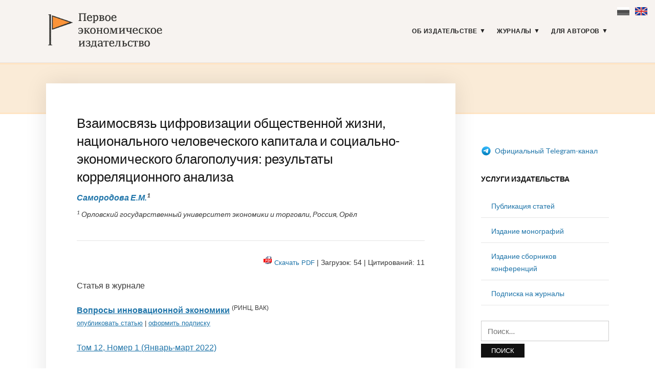

--- FILE ---
content_type: text/html; charset=UTF-8
request_url: https://1economic.ru/lib/114240
body_size: 33325
content:
<!DOCTYPE html>
<html lang="ru-RU">
<head>
<meta charset="UTF-8">
<meta name="viewport" content="width=device-width, initial-scale=1">
<link rel="profile" href="http://gmpg.org/xfn/11">
<link rel="apple-touch-icon" sizes="180x180" href="/apple-touch-icon.png">
<link rel="icon" type="image/png" sizes="32x32" href="/favicon-32x32.png">
<link rel="icon" type="image/png" sizes="16x16" href="/favicon-16x16.png">
<link rel="manifest" href="/site.webmanifest">
<link rel="mask-icon" href="/safari-pinned-tab.svg" color="#5bbad5">
<meta name="msapplication-TileColor" content="#fbf4f2">
<meta name="theme-color" content="#ffffff">
<meta name="yandex-verification" content="41469d366d5c762b" />
<title>Взаимосвязь цифровизации общественной жизни, национального человеческого капитала и социально-экономического благополучия: результаты корреляционного анализа - Самородова Е.М. / Вопросы инновационной экономики / № 1, 2022 - Первое экономическое издательство -</title>
<meta name='robots' content='max-image-preview:large' />
<style>img:is([sizes="auto" i], [sizes^="auto," i]) { contain-intrinsic-size: 3000px 1500px }</style>
<link rel='dns-prefetch' href='//fonts.googleapis.com' />
<link rel="alternate" type="application/rss+xml" title="Первое экономическое издательство &raquo; Лента" href="https://1economic.ru/feed" />
<link rel="alternate" type="application/rss+xml" title="Первое экономическое издательство &raquo; Лента комментариев" href="https://1economic.ru/comments/feed" />
<link rel='stylesheet' id='wp-block-library-css' href='https://1economic.ru/wp-includes/css/dist/block-library/style.min.css?ver=1.0.10.1568613038' type='text/css' media='all' />
<style id='classic-theme-styles-inline-css' type='text/css'>
/*! This file is auto-generated */
.wp-block-button__link{color:#fff;background-color:#32373c;border-radius:9999px;box-shadow:none;text-decoration:none;padding:calc(.667em + 2px) calc(1.333em + 2px);font-size:1.125em}.wp-block-file__button{background:#32373c;color:#fff;text-decoration:none}
</style>
<style id='global-styles-inline-css' type='text/css'>
:root{--wp--preset--aspect-ratio--square: 1;--wp--preset--aspect-ratio--4-3: 4/3;--wp--preset--aspect-ratio--3-4: 3/4;--wp--preset--aspect-ratio--3-2: 3/2;--wp--preset--aspect-ratio--2-3: 2/3;--wp--preset--aspect-ratio--16-9: 16/9;--wp--preset--aspect-ratio--9-16: 9/16;--wp--preset--color--black: #000000;--wp--preset--color--cyan-bluish-gray: #abb8c3;--wp--preset--color--white: #ffffff;--wp--preset--color--pale-pink: #f78da7;--wp--preset--color--vivid-red: #cf2e2e;--wp--preset--color--luminous-vivid-orange: #ff6900;--wp--preset--color--luminous-vivid-amber: #fcb900;--wp--preset--color--light-green-cyan: #7bdcb5;--wp--preset--color--vivid-green-cyan: #00d084;--wp--preset--color--pale-cyan-blue: #8ed1fc;--wp--preset--color--vivid-cyan-blue: #0693e3;--wp--preset--color--vivid-purple: #9b51e0;--wp--preset--gradient--vivid-cyan-blue-to-vivid-purple: linear-gradient(135deg,rgba(6,147,227,1) 0%,rgb(155,81,224) 100%);--wp--preset--gradient--light-green-cyan-to-vivid-green-cyan: linear-gradient(135deg,rgb(122,220,180) 0%,rgb(0,208,130) 100%);--wp--preset--gradient--luminous-vivid-amber-to-luminous-vivid-orange: linear-gradient(135deg,rgba(252,185,0,1) 0%,rgba(255,105,0,1) 100%);--wp--preset--gradient--luminous-vivid-orange-to-vivid-red: linear-gradient(135deg,rgba(255,105,0,1) 0%,rgb(207,46,46) 100%);--wp--preset--gradient--very-light-gray-to-cyan-bluish-gray: linear-gradient(135deg,rgb(238,238,238) 0%,rgb(169,184,195) 100%);--wp--preset--gradient--cool-to-warm-spectrum: linear-gradient(135deg,rgb(74,234,220) 0%,rgb(151,120,209) 20%,rgb(207,42,186) 40%,rgb(238,44,130) 60%,rgb(251,105,98) 80%,rgb(254,248,76) 100%);--wp--preset--gradient--blush-light-purple: linear-gradient(135deg,rgb(255,206,236) 0%,rgb(152,150,240) 100%);--wp--preset--gradient--blush-bordeaux: linear-gradient(135deg,rgb(254,205,165) 0%,rgb(254,45,45) 50%,rgb(107,0,62) 100%);--wp--preset--gradient--luminous-dusk: linear-gradient(135deg,rgb(255,203,112) 0%,rgb(199,81,192) 50%,rgb(65,88,208) 100%);--wp--preset--gradient--pale-ocean: linear-gradient(135deg,rgb(255,245,203) 0%,rgb(182,227,212) 50%,rgb(51,167,181) 100%);--wp--preset--gradient--electric-grass: linear-gradient(135deg,rgb(202,248,128) 0%,rgb(113,206,126) 100%);--wp--preset--gradient--midnight: linear-gradient(135deg,rgb(2,3,129) 0%,rgb(40,116,252) 100%);--wp--preset--font-size--small: 13px;--wp--preset--font-size--medium: 20px;--wp--preset--font-size--large: 36px;--wp--preset--font-size--x-large: 42px;--wp--preset--spacing--20: 0.44rem;--wp--preset--spacing--30: 0.67rem;--wp--preset--spacing--40: 1rem;--wp--preset--spacing--50: 1.5rem;--wp--preset--spacing--60: 2.25rem;--wp--preset--spacing--70: 3.38rem;--wp--preset--spacing--80: 5.06rem;--wp--preset--shadow--natural: 6px 6px 9px rgba(0, 0, 0, 0.2);--wp--preset--shadow--deep: 12px 12px 50px rgba(0, 0, 0, 0.4);--wp--preset--shadow--sharp: 6px 6px 0px rgba(0, 0, 0, 0.2);--wp--preset--shadow--outlined: 6px 6px 0px -3px rgba(255, 255, 255, 1), 6px 6px rgba(0, 0, 0, 1);--wp--preset--shadow--crisp: 6px 6px 0px rgba(0, 0, 0, 1);}:where(.is-layout-flex){gap: 0.5em;}:where(.is-layout-grid){gap: 0.5em;}body .is-layout-flex{display: flex;}.is-layout-flex{flex-wrap: wrap;align-items: center;}.is-layout-flex > :is(*, div){margin: 0;}body .is-layout-grid{display: grid;}.is-layout-grid > :is(*, div){margin: 0;}:where(.wp-block-columns.is-layout-flex){gap: 2em;}:where(.wp-block-columns.is-layout-grid){gap: 2em;}:where(.wp-block-post-template.is-layout-flex){gap: 1.25em;}:where(.wp-block-post-template.is-layout-grid){gap: 1.25em;}.has-black-color{color: var(--wp--preset--color--black) !important;}.has-cyan-bluish-gray-color{color: var(--wp--preset--color--cyan-bluish-gray) !important;}.has-white-color{color: var(--wp--preset--color--white) !important;}.has-pale-pink-color{color: var(--wp--preset--color--pale-pink) !important;}.has-vivid-red-color{color: var(--wp--preset--color--vivid-red) !important;}.has-luminous-vivid-orange-color{color: var(--wp--preset--color--luminous-vivid-orange) !important;}.has-luminous-vivid-amber-color{color: var(--wp--preset--color--luminous-vivid-amber) !important;}.has-light-green-cyan-color{color: var(--wp--preset--color--light-green-cyan) !important;}.has-vivid-green-cyan-color{color: var(--wp--preset--color--vivid-green-cyan) !important;}.has-pale-cyan-blue-color{color: var(--wp--preset--color--pale-cyan-blue) !important;}.has-vivid-cyan-blue-color{color: var(--wp--preset--color--vivid-cyan-blue) !important;}.has-vivid-purple-color{color: var(--wp--preset--color--vivid-purple) !important;}.has-black-background-color{background-color: var(--wp--preset--color--black) !important;}.has-cyan-bluish-gray-background-color{background-color: var(--wp--preset--color--cyan-bluish-gray) !important;}.has-white-background-color{background-color: var(--wp--preset--color--white) !important;}.has-pale-pink-background-color{background-color: var(--wp--preset--color--pale-pink) !important;}.has-vivid-red-background-color{background-color: var(--wp--preset--color--vivid-red) !important;}.has-luminous-vivid-orange-background-color{background-color: var(--wp--preset--color--luminous-vivid-orange) !important;}.has-luminous-vivid-amber-background-color{background-color: var(--wp--preset--color--luminous-vivid-amber) !important;}.has-light-green-cyan-background-color{background-color: var(--wp--preset--color--light-green-cyan) !important;}.has-vivid-green-cyan-background-color{background-color: var(--wp--preset--color--vivid-green-cyan) !important;}.has-pale-cyan-blue-background-color{background-color: var(--wp--preset--color--pale-cyan-blue) !important;}.has-vivid-cyan-blue-background-color{background-color: var(--wp--preset--color--vivid-cyan-blue) !important;}.has-vivid-purple-background-color{background-color: var(--wp--preset--color--vivid-purple) !important;}.has-black-border-color{border-color: var(--wp--preset--color--black) !important;}.has-cyan-bluish-gray-border-color{border-color: var(--wp--preset--color--cyan-bluish-gray) !important;}.has-white-border-color{border-color: var(--wp--preset--color--white) !important;}.has-pale-pink-border-color{border-color: var(--wp--preset--color--pale-pink) !important;}.has-vivid-red-border-color{border-color: var(--wp--preset--color--vivid-red) !important;}.has-luminous-vivid-orange-border-color{border-color: var(--wp--preset--color--luminous-vivid-orange) !important;}.has-luminous-vivid-amber-border-color{border-color: var(--wp--preset--color--luminous-vivid-amber) !important;}.has-light-green-cyan-border-color{border-color: var(--wp--preset--color--light-green-cyan) !important;}.has-vivid-green-cyan-border-color{border-color: var(--wp--preset--color--vivid-green-cyan) !important;}.has-pale-cyan-blue-border-color{border-color: var(--wp--preset--color--pale-cyan-blue) !important;}.has-vivid-cyan-blue-border-color{border-color: var(--wp--preset--color--vivid-cyan-blue) !important;}.has-vivid-purple-border-color{border-color: var(--wp--preset--color--vivid-purple) !important;}.has-vivid-cyan-blue-to-vivid-purple-gradient-background{background: var(--wp--preset--gradient--vivid-cyan-blue-to-vivid-purple) !important;}.has-light-green-cyan-to-vivid-green-cyan-gradient-background{background: var(--wp--preset--gradient--light-green-cyan-to-vivid-green-cyan) !important;}.has-luminous-vivid-amber-to-luminous-vivid-orange-gradient-background{background: var(--wp--preset--gradient--luminous-vivid-amber-to-luminous-vivid-orange) !important;}.has-luminous-vivid-orange-to-vivid-red-gradient-background{background: var(--wp--preset--gradient--luminous-vivid-orange-to-vivid-red) !important;}.has-very-light-gray-to-cyan-bluish-gray-gradient-background{background: var(--wp--preset--gradient--very-light-gray-to-cyan-bluish-gray) !important;}.has-cool-to-warm-spectrum-gradient-background{background: var(--wp--preset--gradient--cool-to-warm-spectrum) !important;}.has-blush-light-purple-gradient-background{background: var(--wp--preset--gradient--blush-light-purple) !important;}.has-blush-bordeaux-gradient-background{background: var(--wp--preset--gradient--blush-bordeaux) !important;}.has-luminous-dusk-gradient-background{background: var(--wp--preset--gradient--luminous-dusk) !important;}.has-pale-ocean-gradient-background{background: var(--wp--preset--gradient--pale-ocean) !important;}.has-electric-grass-gradient-background{background: var(--wp--preset--gradient--electric-grass) !important;}.has-midnight-gradient-background{background: var(--wp--preset--gradient--midnight) !important;}.has-small-font-size{font-size: var(--wp--preset--font-size--small) !important;}.has-medium-font-size{font-size: var(--wp--preset--font-size--medium) !important;}.has-large-font-size{font-size: var(--wp--preset--font-size--large) !important;}.has-x-large-font-size{font-size: var(--wp--preset--font-size--x-large) !important;}
:where(.wp-block-post-template.is-layout-flex){gap: 1.25em;}:where(.wp-block-post-template.is-layout-grid){gap: 1.25em;}
:where(.wp-block-columns.is-layout-flex){gap: 2em;}:where(.wp-block-columns.is-layout-grid){gap: 2em;}
:root :where(.wp-block-pullquote){font-size: 1.5em;line-height: 1.6;}
</style>
<link rel='stylesheet' id='knbase-style-css' href='https://1economic.ru/wp-content/plugins/knbase/knbase.css?ver=1.0.10.1568613038' type='text/css' media='all' />
<link rel='stylesheet' id='chld_thm_cfg_parent-css' href='https://1economic.ru/wp-content/themes/faith/style.css?ver=1.0.10.1568613038' type='text/css' media='all' />
<link rel='stylesheet' id='faith-style-css' href='https://1economic.ru/wp-content/themes/1economic/style.css?ver=1.0.10.1568613038' type='text/css' media='all' />
<link rel='stylesheet' id='faith-webfonts-css' href='//fonts.googleapis.com/css?family=Lato%3A400%2C400i%2C700%2C700i&#038;subset=latin%2Clatin-ext' type='text/css' media='all' />
<script type="text/javascript" src="https://1economic.ru/wp-includes/js/jquery/jquery.min.js?ver=3.7.1" id="jquery-core-js"></script>
<script type="text/javascript" src="https://1economic.ru/wp-includes/js/jquery/jquery-migrate.min.js?ver=3.4.1" id="jquery-migrate-js"></script>
<script type="text/javascript" src="https://1economic.ru/wp-content/themes/faith/js/jquery.slicknav.min.js?ver=1" id="jquery-slicknav-js"></script>
<script type="text/javascript" src="https://1economic.ru/wp-content/themes/faith/js/superfish.min.js?ver=1" id="jquery-superfish-js"></script>
<link rel="canonical" href="https://1economic.ru/lib/114240" />
<!-- serv-meta -->
<title></title>
<title></title>
<meta name="description" content="Представленные материалы продолжают серию публикаций, посвященных взаимосвязи социально-экономического прогресса общества, с одной стороны, и уровня развития человеческого капитала и возможностей его накопления, с другой. Объектом изучения стала взаимосвязь двух важнейших проявлений сформированности постиндустриальной экономики – уровня накопления человеческого капитала и уровня информатизации, цифровизации общественной жизни. В статье с позиций корреляционного анализа рассматривается взаимосвязь человеческого капитала и уровня цифровизации экономик стран мира, приведены результаты расчетов коэффициентов корреляции и сделаны выводы о характере изучаемой взаимосвязи для разных групп стран – развитых, развивающихся, новых индустриальных">
<meta property="fb:app_id" content="165098701479352" />
<meta property="og:site_name" content="1ECONOMIC.RU" />
<meta property="og:type" content="article" />
<meta property="og:url" content="https://1economic.ru/lib/114240" />
<meta property="og:locale" content="ru_RU" />
<meta property="og:locale:alternate" content="en_US" />
<meta property="og:title" content="Самородова Е.М. (2022) Взаимосвязь цифровизации общественной жизни, национального человеческого капитала и социально-экономического благополучия: результаты корреляционного анализа" />
<meta property="og:description" content="Представленные материалы продолжают серию публикаций, посвященных взаимосвязи социально-экономического прогресса общества, с одной стороны, и уровня развития человеческого капитала и возможностей его накопления, с другой. Объектом изучения стала взаимосвязь двух важнейших проявлений сформированности постиндустриальной экономики – уровня накопления человеческого капитала и уровня информатизации, цифровизации общественной жизни. В статье с позиций корреляционного анализа рассматривается взаимосвязь человеческого капитала и уровня цифровизации экономик стран мира, приведены результаты расчетов коэффициентов корреляции и сделаны выводы о характере изучаемой взаимосвязи для разных групп стран – развитых, развивающихся, новых индустриальных" />
<meta property="og:image" content="https://1economic.ru/gr/issues/vinec-2022-01-200_300.jpg" />
<meta property="og:image:width" content="200" />
<meta property="og:image:height" content="300" />
<meta property="og:image:type" content="image/jpeg" />
<meta property="og:image:alt" content="Вопросы инновационной экономики - Том 12, Номер 1 (Январь-март 2022)" />
<meta property="og:updated_time" content="1753981348" />
<meta property="twitter:card" content="summary_large_image" />
<meta property="twitter:url" content="https://1economic.ru/lib/114240" />
<meta property="twitter:description" content="Представленные материалы продолжают серию публикаций, посвященных взаимосвязи социально-экономического прогресса общества, с одной стороны, и уровня развития человеческого капитала и возможностей его накопления, с другой. Объектом изучения стала взаимосвязь двух важнейших проявлений сформированности постиндустриальной экономики – уровня накопления человеческого капитала и уровня информатизации, цифровизации общественной жизни. В статье с позиций корреляционного анализа рассматривается взаимосвязь человеческого капитала и уровня цифровизации экономик стран мира, приведены результаты расчетов коэффициентов корреляции и сделаны выводы о характере изучаемой взаимосвязи для разных групп стран – развитых, развивающихся, новых индустриальных" />
<meta property="twitter:image" content="https://1economic.ru/gr/issues/vinec-2022-01-200_300.jpg" />
<meta property="twitter:title" content="Самородова Е.М. (2022) Взаимосвязь цифровизации общественной жизни, национального человеческого капитала и социально-экономического благополучия: результаты корреляционного анализа" />
<style id="faith-custom-header-styles" type="text/css">
.site-title,
.site-description {
position: absolute;
clip: rect(1px, 1px, 1px, 1px);
}
</style>
<link rel="icon" href="https://1economic.ru/wp-content/uploads/2020/05/cropped-fe_flag_square_512-1-32x32.png" sizes="32x32" />
<link rel="icon" href="https://1economic.ru/wp-content/uploads/2020/05/cropped-fe_flag_square_512-1-192x192.png" sizes="192x192" />
<link rel="apple-touch-icon" href="https://1economic.ru/wp-content/uploads/2020/05/cropped-fe_flag_square_512-1-180x180.png" />
<meta name="msapplication-TileImage" content="https://1economic.ru/wp-content/uploads/2020/05/cropped-fe_flag_square_512-1-270x270.png" />
<style type="text/css" id="wp-custom-css">
.paper-submit-button {
background-color: #e05f28;
color: #fff;
padding: 5px 12px;
-webkit-border-radius: 3px;
-moz-border-radius: 3px;
border-radius: 3px;
text-decoration: none!important;	
}
.paper-submit-button :focus :hover {
background-color: #e05f28;
color: #ccc !important;
padding: 5px 12px;
-webkit-border-radius: 3px;
-moz-border-radius: 3px;
border-radius: 3px;
text-decoration: none!important;	
}
.paper-submit-link {
margin-top:20px;
}
.paper-submit-link a {
background-color: #e05f28;
color: #fff !important;
padding: 5px 12px;
-webkit-border-radius: 3px;
-moz-border-radius: 3px;
border-radius: 3px;
text-decoration: none!important;	
}
.paper-submit-link a:focus {
background-color: #e05f28;
color: #ccc !important;
padding: 5px 12px;
-webkit-border-radius: 3px;
-moz-border-radius: 3px;
border-radius: 3px;
text-decoration: none!important;	
}
.paper-submit-link a:hover {
background-color: #e05f28;
color: #ccc !important;
padding: 5px 12px;
-webkit-border-radius: 3px;
-moz-border-radius: 3px;
border-radius: 3px;
text-decoration: none!important;	
}
.paper-submit-link a:active {
background-color: #e05f28;
color: #ccc !important;
padding: 5px 12px;
-webkit-border-radius: 3px;
-moz-border-radius: 3px;
border-radius: 3px;
text-decoration: none!important;	
}
</style>
</head>
<body class="page-template page-template-page-templates page-template-page-lib page-template-page-templatespage-lib-php page page-id-10 wp-custom-logo group-blog comments-closed ">
<div id="container">
<div class="lang-flags"><a><i class="flag-ru-gray" title="Russian (current)">&nbsp;</i></a> &nbsp; <a href="#en" hreflang="en" title="Switch to English"><i class="flag-en">&nbsp;</i></a></div>
<a class="skip-link screen-reader-text" href="#site-main">Skip to content</a>
<header class="site-header clearfix" role="banner">
<div class="wrapper wrapper-header clearfix">
<div class="site-branding clearfix">
<a href="https://1economic.ru/" class="custom-logo-link" rel="home"><img width="318" height="100" src="https://1economic.ru/wp-content/uploads/2019/09/1economic_logo_line.gif" class="custom-logo" alt="Первое экономическое издательство" /></a>			</div><!-- .site-branding --><!-- ws fix
--><div id="site-header-navigation">
<div class="navbar-header">
<div id="menu-main-slick" class="menu-glavnoe-menyu-container"><ul id="menu-slide-in" class="menu"><li id="menu-item-48" class="menu-item menu-item-type-post_type menu-item-object-page menu-item-has-children menu-item-48"><a href="https://1economic.ru/about">Об издательстве</a>
<ul class="sub-menu">
<li id="menu-item-744" class="menu-item menu-item-type-post_type menu-item-object-page menu-item-744"><a href="https://1economic.ru/vacancy">Вакансии</a></li>
<li id="menu-item-163" class="menu-item menu-item-type-post_type menu-item-object-page menu-item-163"><a href="https://1economic.ru/contacts">Контакты</a></li>
</ul>
</li>
<li id="menu-item-6" class="menu-item menu-item-type-post_type menu-item-object-page menu-item-has-children menu-item-6"><a href="https://1economic.ru/journals">Журналы</a>
<ul class="sub-menu">
<li id="menu-item-19" class="menu-item menu-item-type-custom menu-item-object-custom menu-item-19"><a href="/journals/vinec">Вопросы инновационной экономики <sup style="color:#e05f28"> ВАК </sup></a></li>
<li class="menu-item menu-item-type-custom menu-item-object-custom menu-item-19"><a href="/journals/zhs">Жилищные стратегии <sup style="color:#e05f28"> ВАК </sup></a></li>
<li class="menu-item menu-item-type-custom menu-item-object-custom menu-item-19"><a href="/journals/ide">Информатизация в цифровой экономике <sup style="color:#e05f28"> ВАК </sup></a></li>
<li class="menu-item menu-item-type-custom menu-item-object-custom menu-item-19"><a href="/journals/ce">Креативная экономика <sup style="color:#e05f28"> ВАК </sup></a></li>
<li class="menu-item menu-item-type-custom menu-item-object-custom menu-item-19"><a href="/journals/lim">Лидерство и менеджмент <sup style="color:#e05f28"> ВАК </sup></a></li>
<li class="menu-item menu-item-type-custom menu-item-object-custom menu-item-19"><a href="/journals/ppib">Продовольственная политика и безопасность <sup style="color:#e05f28"> ВАК </sup></a></li>
<li class="menu-item menu-item-type-custom menu-item-object-custom menu-item-19"><a href="/journals/tek">Теневая экономика <sup style="color:#e05f28"> ВАК </sup></a></li>
<li class="menu-item menu-item-type-custom menu-item-object-custom menu-item-19"><a href="/journals/evp">Экономика высокотехнологичных производств <sup style="color:#e05f28"> ВАК </sup></a></li>
<li class="menu-item menu-item-type-custom menu-item-object-custom menu-item-19"><a href="/journals/sport">Экономика и управление в спорте <sup style="color:#e05f28"> ВАК </sup></a></li>
<li class="menu-item menu-item-type-custom menu-item-object-custom menu-item-19"><a href="/journals/et">Экономика труда <sup style="color:#e05f28"> ВАК </sup></a></li>
<li class="menu-item menu-item-type-custom menu-item-object-custom menu-item-19"><a href="/journals/asia">Экономика Центральной Азии <sup style="color:#e05f28"> ВАК </sup></a></li>
<li class="menu-item menu-item-type-custom menu-item-object-custom menu-item-19"><a href="/journals/epp">Экономика, предпринимательство и право <sup style="color:#e05f28"> ВАК </sup></a></li>
<li class="menu-item menu-item-type-custom menu-item-object-custom menu-item-19"><a href="/journals/ecsec">Экономическая безопасность <sup style="color:#e05f28"> ВАК </sup></a></li>
<li class="menu-item menu-item-type-custom menu-item-object-custom menu-item-19"><a href="/journals/eo">Экономические отношения <sup style="color:#e05f28"> ВАК </sup></a></li>
</ul>
</li>
<li id="menu-item-344" class="menu-item menu-item-type-post_type menu-item-object-page menu-item-has-children menu-item-344"><a href="https://1economic.ru/for-authors">Для авторов</a>
<ul class="sub-menu">
<li id="menu-item-198" class="menu-item menu-item-type-post_type menu-item-object-page menu-item-198"><a href="https://1economic.ru/call-for-papers">Публикация статей</a></li>
<li id="menu-item-199" class="menu-item menu-item-type-post_type menu-item-object-page menu-item-199"><a href="https://1economic.ru/mono">Издание монографий и пособий</a></li>
<li id="menu-item-200" class="menu-item menu-item-type-post_type menu-item-object-page menu-item-200"><a href="https://1economic.ru/conference">Издание сборников конференций</a></li>
<li id="menu-item-886" class="menu-item menu-item-type-post_type menu-item-object-page menu-item-886"><a href="https://1economic.ru/events">Конференции и семинары</a></li>
<li id="menu-item-49" class="menu-item menu-item-type-post_type menu-item-object-page menu-item-49"><a href="https://1economic.ru/policy">Редакционная политика</a></li>
<li id="menu-item-201" class="menu-item menu-item-type-post_type menu-item-object-page menu-item-201"><a href="https://1economic.ru/policy/instructions">Требования к оформлению рукописей</a></li>
<li id="menu-item-202" class="menu-item menu-item-type-post_type menu-item-object-page menu-item-202"><a href="https://1economic.ru/policy/revision">Положение о повторном рассмотрении рукописи</a></li>
<li id="menu-item-203" class="menu-item menu-item-type-post_type menu-item-object-page menu-item-203"><a href="https://1economic.ru/policy/ethics">Положение о публикационной этике</a></li>
<li id="menu-item-861" class="menu-item menu-item-type-post_type menu-item-object-page menu-item-861"><a href="https://1economic.ru/jel">Коды JEL-классификации</a></li>
<li id="menu-item-335" class="menu-item menu-item-type-post_type menu-item-object-page menu-item-335"><a href="https://1economic.ru/qa">Вопросы и ответы</a></li>
</ul>
</li>
</ul></div>
</div><!-- .navbar-header -->
<nav id="menu-main" role="navigation">
<ul id="menu-main-menu" class="navbar-nav dropdown sf-menu clearfix"><li class="menu-item menu-item-type-post_type menu-item-object-page menu-item-has-children menu-item-48"><a href="https://1economic.ru/about">Об издательстве</a>
<ul class="sub-menu">
<li class="menu-item menu-item-type-post_type menu-item-object-page menu-item-744"><a href="https://1economic.ru/vacancy">Вакансии</a></li>
<li class="menu-item menu-item-type-post_type menu-item-object-page menu-item-163"><a href="https://1economic.ru/contacts">Контакты</a></li>
</ul>
</li>
<li class="menu-item menu-item-type-post_type menu-item-object-page menu-item-has-children menu-item-6"><a href="https://1economic.ru/journals">Журналы</a>
<ul class="sub-menu">
<li class="menu-item menu-item-type-custom menu-item-object-custom menu-item-19"><a href="/journals/vinec">Вопросы инновационной экономики <sup style="color:#e05f28"> ВАК </sup></a></li>
<li class="menu-item menu-item-type-custom menu-item-object-custom menu-item-19"><a href="/journals/zhs">Жилищные стратегии <sup style="color:#e05f28"> ВАК </sup></a></li>
<li class="menu-item menu-item-type-custom menu-item-object-custom menu-item-19"><a href="/journals/ide">Информатизация в цифровой экономике <sup style="color:#e05f28"> ВАК </sup></a></li>
<li class="menu-item menu-item-type-custom menu-item-object-custom menu-item-19"><a href="/journals/ce">Креативная экономика <sup style="color:#e05f28"> ВАК </sup></a></li>
<li class="menu-item menu-item-type-custom menu-item-object-custom menu-item-19"><a href="/journals/lim">Лидерство и менеджмент <sup style="color:#e05f28"> ВАК </sup></a></li>
<li class="menu-item menu-item-type-custom menu-item-object-custom menu-item-19"><a href="/journals/ppib">Продовольственная политика и безопасность <sup style="color:#e05f28"> ВАК </sup></a></li>
<li class="menu-item menu-item-type-custom menu-item-object-custom menu-item-19"><a href="/journals/tek">Теневая экономика <sup style="color:#e05f28"> ВАК </sup></a></li>
<li class="menu-item menu-item-type-custom menu-item-object-custom menu-item-19"><a href="/journals/evp">Экономика высокотехнологичных производств <sup style="color:#e05f28"> ВАК </sup></a></li>
<li class="menu-item menu-item-type-custom menu-item-object-custom menu-item-19"><a href="/journals/sport">Экономика и управление в спорте <sup style="color:#e05f28"> ВАК </sup></a></li>
<li class="menu-item menu-item-type-custom menu-item-object-custom menu-item-19"><a href="/journals/et">Экономика труда <sup style="color:#e05f28"> ВАК </sup></a></li>
<li class="menu-item menu-item-type-custom menu-item-object-custom menu-item-19"><a href="/journals/asia">Экономика Центральной Азии <sup style="color:#e05f28"> ВАК </sup></a></li>
<li class="menu-item menu-item-type-custom menu-item-object-custom menu-item-19"><a href="/journals/epp">Экономика, предпринимательство и право <sup style="color:#e05f28"> ВАК </sup></a></li>
<li class="menu-item menu-item-type-custom menu-item-object-custom menu-item-19"><a href="/journals/ecsec">Экономическая безопасность <sup style="color:#e05f28"> ВАК </sup></a></li>
<li class="menu-item menu-item-type-custom menu-item-object-custom menu-item-19"><a href="/journals/eo">Экономические отношения <sup style="color:#e05f28"> ВАК </sup></a></li>
</ul>
</li>
<li class="menu-item menu-item-type-post_type menu-item-object-page menu-item-has-children menu-item-344"><a href="https://1economic.ru/for-authors">Для авторов</a>
<ul class="sub-menu">
<li class="menu-item menu-item-type-post_type menu-item-object-page menu-item-198"><a href="https://1economic.ru/call-for-papers">Публикация статей</a></li>
<li class="menu-item menu-item-type-post_type menu-item-object-page menu-item-199"><a href="https://1economic.ru/mono">Издание монографий и пособий</a></li>
<li class="menu-item menu-item-type-post_type menu-item-object-page menu-item-200"><a href="https://1economic.ru/conference">Издание сборников конференций</a></li>
<li class="menu-item menu-item-type-post_type menu-item-object-page menu-item-886"><a href="https://1economic.ru/events">Конференции и семинары</a></li>
<li class="menu-item menu-item-type-post_type menu-item-object-page menu-item-49"><a href="https://1economic.ru/policy">Редакционная политика</a></li>
<li class="menu-item menu-item-type-post_type menu-item-object-page menu-item-201"><a href="https://1economic.ru/policy/instructions">Требования к оформлению рукописей</a></li>
<li class="menu-item menu-item-type-post_type menu-item-object-page menu-item-202"><a href="https://1economic.ru/policy/revision">Положение о повторном рассмотрении рукописи</a></li>
<li class="menu-item menu-item-type-post_type menu-item-object-page menu-item-203"><a href="https://1economic.ru/policy/ethics">Положение о публикационной этике</a></li>
<li class="menu-item menu-item-type-post_type menu-item-object-page menu-item-861"><a href="https://1economic.ru/jel">Коды JEL-классификации</a></li>
<li class="menu-item menu-item-type-post_type menu-item-object-page menu-item-335"><a href="https://1economic.ru/qa">Вопросы и ответы</a></li>
</ul>
</li>
</ul>				</nav><!-- #menu-main -->
</div><!-- #site-header-navigation -->
</div><!-- .wrapper .wrapper-header .clearfix -->
</header><!-- .site-header -->
<div id="ilovewp-hero" class="ilovewp-hero-blankfill">
</div><!-- #ilovewp-hero -->
<div id="site-main" class="page-has-frame">
<div class="wrapper wrapper-main wrapper-reversed clearfix">
<div class="wrapper-frame clearfix">
<main id="site-content" class="site-main" role="main">
<div class="site-content-wrapper clearfix">
<article id="post-10" class="post-10 page type-page status-publish hentry">
<header class="ilovewp-page-intro ilovewp-page-inner">
<h1 class="lib-page-title">Взаимосвязь цифровизации общественной жизни, национального человеческого капитала и социально-экономического благополучия: результаты корреляционного анализа</h1><i><p><b><a href="#authors" title="Подробнее...">Самородова Е.М.</a><sup>1</sup></b><br><small><sup>1</sup> Орловский государственный университет экономики и торговли, Россия, Орёл</small></p></i>
</header><!-- .ilovewp-page-intro -->
<div class="post-single clearfix">
<p class="download-links" style="font-size:0.9em;"><i title="Доступно в формате PDF" class="avail-pdf">&nbsp;</i><a onclick="pdf_download_click()" class="pdf-download-link" href="/lib/114240/?download=UBPSNZGEZDLYTHMGQ">Скачать PDF</a> | Загрузок: 54 | Цитирований: 11</p><div id="hidden_related" style="display:none;transition-timing-function: ease;"><div class="related-block" style="margin:20px 0; padding:10px; font-size:1.0em;width:100%; background-color:beige; border-color:gray; border-width:1px;border-style:solid;border-radius:3px;"><b><i>Еще публикации на эту тему:</i></b><p><b><a style="text-decoration:none;" href="https://1economic.ru/lib/112224"><i title="Доступно в формате PDF" class="avail-pdf">&nbsp;</i><i title="Доступно в формате HTML" class="avail-html">&nbsp;</i></a></b> <b><a style="text-decoration:none;" href="https://1economic.ru/lib/112224">Моделирование влияния цифровизации на развитие социально-экономических систем</a></b>  (<i>Грачев С.А.</i>) // Вопросы инновационной экономики. № 2 / 2021 </p><p><b><a style="text-decoration:none;" href="https://1economic.ru/lib/119767"><i title="Доступно в формате PDF" class="avail-pdf">&nbsp;</i><i title="Доступно в формате HTML" class="avail-html">&nbsp;</i></a></b> <b><a style="text-decoration:none;" href="https://1economic.ru/lib/119767">Моделирование влияния человеческого капитала и цифровизации на энергоемкость: национальный уровень</a></b>  (<i>Грачев С.А.</i>) // Вопросы инновационной экономики. № 4 / 2023 </p><p><b><a style="text-decoration:none;" href="https://1economic.ru/lib/123331"><i title="Доступно в формате PDF" class="avail-pdf">&nbsp;</i><i title="Доступно в формате HTML" class="avail-html">&nbsp;</i></a></b> <b><a style="text-decoration:none;" href="https://1economic.ru/lib/123331">Анализ влияния репутационных факторов на социально-экономическое развитие регионов (на примере Приволжского федерального округа)</a></b>  (<i>Лесных Н.Ю., Савельева Н.К. и др.</i>) // Экономика, предпринимательство и право. № 7 / 2025 </p><p><b><a style="text-decoration:none;" href="https://1economic.ru/lib/122053"><i title="Доступно в формате PDF" class="avail-pdf">&nbsp;</i><i title="Доступно в формате HTML" class="avail-html">&nbsp;</i></a></b> <b><a style="text-decoration:none;" href="https://1economic.ru/lib/122053">Методы исследования общественно значимых корпоративных услуг сферы развития социального капитала</a></b>  (<i>Шмидт Н.И.</i>) // Экономическая безопасность. № 11 / 2024 </p><p><b><a style="text-decoration:none;" href="https://1economic.ru/lib/119402"><i title="Доступно в формате PDF" class="avail-pdf">&nbsp;</i><i title="Доступно в формате HTML" class="avail-html">&nbsp;</i></a></b> <b><a style="text-decoration:none;" href="https://1economic.ru/lib/119402">Выявление взаимосвязи параметров спортивных трасс и результатов биатлонистов</a></b>  (<i>Белякова М.Ю., Лебедева С.А. и др.</i>) // Экономика и управление в спорте. № 2 / 2023 </p></div></div>
<script>
function pdf_download_click() {
var x = document.getElementById('hidden_related');
if (x.style.display === 'none') {
x.style.display = 'block';
} else {
x.style.display = 'none';
}
}
</script>
<p>Статья в журнале</p><p><b><a href="/journals/vinec">Вопросы инновационной экономики</a> </b> <sup>(<span title="Журнал индексируется РИНЦ">РИНЦ</span>, <span title="Журнал включен в Перечень ВАК">ВАК</span>)</sup><br> <span style="font-size:small;"><a href="/journals/vinec/publication">опубликовать статью</a> | <a href="/journals/vinec/subscribe">оформить подписку</a></span><br><br><a href="/journals/vinec/archive/113716">Том 12, Номер 1 (Январь-март 2022)</a></p><p style="margin: 0;"><a href="#citation" title="см. все форматы: ГОСТ, APA, AMA/Vancouver, MDPI & ASC">Цитировать эту статью:</a><div class="related-block" style="font-face:Verdana;margin:0; padding:10px; font-size:0.8em;width:100%; background-color:#f6f6f3; border-top-color:gray; border-top-width:1px;border-top-style:solid; border-bottom-color:gray; border-bottom-width:1px;border-bottom-style:solid;">Самородова, Е. М. Взаимосвязь цифровизации общественной жизни, национального человеческого капитала и социально-экономического благополучия: результаты корреляционного анализа / Е. М. Самородова // Вопросы инновационной экономики. – 2022. – Т. 12, № 1. – С. 25-44. – DOI 10.18334/vinec.12.1.114240<hr>Samorodova, E. M. (2022). Interrelation of digitalization of public life, national human capital and socio-economic well-being: correlation analysis results. <i>Russian Journal of Innovation Economics, 12</i>(1), 25-44.  https://doi.org/10.18334/vinec.12.1.114240</div></p><p>Эта статья проиндексирована РИНЦ, см. <a target="_blank" href="https://elibrary.ru/item.asp?id=48333774">https://elibrary.ru/item.asp?id=48333774</a><br>Цитирований: <b><a title="Список статей, цитирующих данную (откроется в новом окне) - Вы должны быть авторизованы в elibrary.ru, иначе ссылка не сработает" target="_blank" href="https://elibrary.ru/cit_items.asp?id=48333774">11</a></b> по состоянию на 07.12.2023</p><p>Аннотация:<br>Представленные материалы продолжают серию публикаций, посвященных взаимосвязи социально-экономического прогресса общества, с одной стороны, и уровня развития человеческого капитала и возможностей его накопления, с другой. Объектом изучения стала взаимосвязь двух важнейших проявлений сформированности постиндустриальной экономики – уровня накопления человеческого капитала и уровня информатизации, цифровизации общественной жизни. В статье с позиций корреляционного анализа рассматривается взаимосвязь человеческого капитала и уровня цифровизации экономик стран мира, приведены результаты расчетов коэффициентов корреляции и сделаны выводы о характере изучаемой взаимосвязи для разных групп стран – развитых, развивающихся, новых индустриальных</p><p>Ключевые слова: цифровизация, человеческий капитал, индекс человеческого развития, индекс развития информационно-коммуникационных технологий, корреляционная связь, развитые страны, развивающиеся страны, новые индустриальные страны</p><p>JEL-классификация: I31, O15, O31</p><div class="related-block" style="margin:20px 0; padding:10px; font-size:1.0em;width:100%; background-color:beige; border-color:gray; border-width:1px;border-style:solid;border-radius:3px;"><b><i>Похожие статьи:</i></b><p><b><a style="text-decoration:none;" href="https://1economic.ru/lib/110702"><i title="Доступно в формате PDF" class="avail-pdf">&nbsp;</i><i title="Доступно в формате HTML" class="avail-html">&nbsp;</i></a></b> <b><a style="text-decoration:none;" href="https://1economic.ru/lib/110702">Развитые и развивающиеся страны: зависимость социально-экономического прогресса от уровня развития человеческого капитала и возможностей его накопления (результаты корреляционного анализа)</a></b>  (<i>Самородова Е.М., Марченкова Л.М.</i>) // Экономические отношения. № 3 / 2020 </p><p><b><a style="text-decoration:none;" href="https://1economic.ru/lib/110591"><i title="Доступно в формате PDF" class="avail-pdf">&nbsp;</i><i title="Доступно в формате HTML" class="avail-html">&nbsp;</i></a></b> <b><a style="text-decoration:none;" href="https://1economic.ru/lib/110591">О роли человеческого капитала в социально-экономическом прогрессе общества (результаты корреляционного анализа)</a></b>  (<i>Самородова Е.М., Марченкова Л.М.</i>) // Креативная экономика. № 7 / 2020 </p></div><div id="read"></div><hr><p></p><div id="read"></div><hr><p></p><style>
.paper_full_text p {
line-height:150% !important;
font-family:'Times New Roman' !important;
font-size:1.2em !important;
text-align:justify !important;
margin-bottom:20px !important;
margin-left:2px !important;
text-indent:36px !important;
line-break: normal !important;
word-wrap: break-word !important;
word-break: normal !important;
white-space: normal !important;
overflow: hidden !important;
}
.paper_full_text h2 {
line-height:150% !important;
font-family:'Times New Roman' !important;
font-weight:bold !important;
font-style:italic !important;
font-size:1.2em !important;
text-align:justify !important;
margin-bottom:20px !important;
margin-left:2px !important;
text-indent:36px !important;
line-break: normal !important;
overflow: hidden !important;
}
.paper_full_text table {
margin:0 !important;
padding:0 !important;
max-width:100% !important;
}
.paper_full_text td {
text-indent: 0 !important;
margin:0 !important;
padding: 10px !important;
border-width: 1px !important;
border-color: #111 !important;
border-style: solid !important;
font-size: 0.9em !important;
line-break: anywhere !important;
}
.paper_full_text img {
display:block;
float:none;
max-width:90%;
margin-right:20px;
}
</style>
<div class="paper_full_text"><p>ВВЕДЕНИЕ
<p>За последние десятилетия цифровизация превратилась в
одно из основных направлений развития мировой экономики. Революционные
изменения в сфере цифровых технологий, ускорение развития НТП обуславливают
особенность углубления процессов глобализации, предопределяющих трансформацию
социально-экономических отношений. Этот период трансформации принято называть
эпохой цифровизации, этапом формирования цифровой экономики, обусловленным
революционными сдвигами в развитии в первую очередь сферы информационных
технологий<i> </i> [13, с. 39] <i>(Piteykina,
Vlazneva, 2018, р. 39)</i>.<i> </i>Спецификой
современного этапа трансформации социально-экономических отношений становится
встраивание цифровых технологий во все сферы общественного воспроизводства.
<p>Актуальность и практическая значимость вопросов
формирования и развития цифровой экономики, цифровизации всех сторон
общественной жизни обуславливают необходимость исследования различных ее
императивов, чему посвящено немало интересных научных работ. В современной
литературе проблема цифровизации рассматривается под разными углами зрения.
Вопросам цифровизации общественной жизни, в частности экономической сферы,
посвящено немало публицистических и научных работ. Среди наиболее интересных
отметим научные работы: А.В. Воронцовского о влиянии цифровизации экономики на
экономическое развитие и общественное благосостояние [2] <i>(Vorontsovskiy, 2020)</i>; Нуриева Р.М. и Карапаева О.В – теоретико-экономическое
исследование<i> основных направлений развития цифровых
технологий, причин их распространения и использования в бизнесе (анализ
свойства сетевых благ и их влияния на производителей и потребителей)</i>
[12] <i>(Nuriev, Karapaev, 2019)</i>; работу В.П. Шуйского, посвященную анализу результатов цифровизации за
последние два десятилетия, сильных и слабых сторон цифровой трансформации
социально-экономических отношений [26] <i>(Shuyskiy,
2020)</i>; статью Халина В.Г. и Черновой
Г.В. «Цифровизация и ее влияние на российскую экономику и общество:
преимущества, вызовы, угрозы и риски» [23] <i>(Khalin, Chernova, 2018)</i>.
Особо выделим многосодержательный доклад НИУ ВШЭ «Что такое цифровая экономика?
Тренды, компетенции, измерение», посвященный разностороннему изучению такого
явления, как цифровизация социально-экономической сферы жизни общества [24] <i>(Abdrakhmanova, Vishnevskiy, Gokhberg, Dranev, Zinina,
Kovaleva, Lavrinenko, 2019)</i>.
<p>Объектом изучения становятся и социально-экономические
факторы цифровизации, одним их которых безоговорочно и уверенно академическим
сообществом признается уровень развития и состояния человеческого капитала и
специфических его активов:
<p>- 
В
работе коллектива авторов «Человеческий капитал как средство реализации
стратегических инициатив ведущих государств по цифровизации экономики»
рассматриваются актуальные проблемы развития современных государств в условиях
тенденций цифровизации и глобализации, констатируется тесная взаимосвязь
интеллектуализации и экономического развития лидирующих стран на основе
группировки и обобщения рейтинговых оценок (по уровню развитию человеческого
капитала, по уровню развития развития информационно-коммуникационных
технологий, по уровню социального развития, по индексу инноваций),
утверждается, что «…развитый человеческий капитал является основным средством
инновационного и цифрового развития любого государства…» [9, с. 94] <i>(Kislinskaya,
Ludushkina, Pavlova, Chemodanova, 2019, р. 94)</i>.
<p>- 
«Формирование нового качества
человеческого капитала в условиях цифровой экономики» – работа посвящена
проблемам, связанным с изменением качества человеческого капитала под влиянием
цифровизации; поднимается вопрос о взаимосвязи структурной безработицы и
интенсификации процессов цифровизации; указывается, что «… <i>в различных
странах продвижение цифровых технологий происходит с неодинаковой скоростью,
что связано с различиями … в качестве человеческого капитала</i>» [13, с. 39]
<i>(Piteykina,
Vlazneva, 2018, р. 39)</i>.
<p>- 
На
проблемы технологической и структурной безработицы как следствие влияния
цифровизации на ситуацию на рынке труда указывает И.Г. Шестакова, исследующая
не только положительные взаимосвязи качества человеческого капитала и
цифровизации, но и отрицательные последствия цифровой трансформации [25] <i>(Shestakova, 2018)</i>.<div class="related-block" style="font-face:Verdana;margin:20px 0; padding:10px; font-size:0.8em;width:100%; background-color:#f6f6f3; border-top-color:gray; border-top-width:1px;border-top-style:solid; border-bottom-color:gray; border-bottom-width:1px;border-bottom-style:solid;"><b><i>См. также:</i></b><p><b><a style="text-decoration:none" href="https://1economic.ru/lib/110702"><i title="Доступно в формате PDF" class="avail-pdf">&nbsp;</i><i title="Доступно в формате HTML" class="avail-html">&nbsp;</i></a></b> <b><a style="text-decoration:none" href="https://1economic.ru/lib/110702">Развитые и развивающиеся страны: зависимость социально-экономического прогресса от уровня развития человеческого капитала и возможностей его накопления (результаты корреляционного анализа)</a></b>  (<i>Самородова Е.М., Марченкова Л.М.</i>) // Экономические отношения. № 3 / 2020 </p><p><b><a style="text-decoration:none" href="https://1economic.ru/lib/110591"><i title="Доступно в формате PDF" class="avail-pdf">&nbsp;</i><i title="Доступно в формате HTML" class="avail-html">&nbsp;</i></a></b> <b><a style="text-decoration:none" href="https://1economic.ru/lib/110591">О роли человеческого капитала в социально-экономическом прогрессе общества (результаты корреляционного анализа)</a></b>  (<i>Самородова Е.М., Марченкова Л.М.</i>) // Креативная экономика. № 7 / 2020 </p></div>
<p>- 
Коллектив
авторов из Воронежа и Белгорода связывают появление новой формы (активы)
человеческого капитала – сетевой человеческий капитал – с цифровоц
трансформацией, что обусловлено важностью фактора развития человеческого
капитала в процессе становления и развития цифрового общества: «…<i>Основными
сформированными и преобразованными в условиях цифровой трансформации (внедрения
информационно-коммуникационных технологий… цифровой техники и сервисов в
повседневную жизнь) являются интеллектуальный капитал, организационный,
социальный и сетевой капитал</i>…» [10, с. 194] <i>(Kogteva,
Gerasimova, Kulik, Shvetsova, 2019, р. 194)</i>.</p>
<p>- 
Статья
«Повышение эффективности использования человеческого капитала в условиях
цифровой трансформации» посвящена вопросам кадрового менеджмента, связанным с
повышением роли человеческого капитала в условиях цифровой трансформации
социально-экономической системы; речь идет об активизации человеческого
капитала как одного из важнейших факторов эффективной цифровизации общественной
жизни [4, с. 18] <i>(Gunina,
Logunova, Pestov, 2019, р. 18)</i>.
<p>- 
«Развитие
человеческого капитала в условиях цифровизации» – статья, в рамках которой на
уровне микроэкономического анализа авторы концентрируются на качествах
человеческого капитала (важнейших его компонентах, нужных для использования
информационно-коммуникационных технологий и генерирования новых идей),
необходимости создания особых условий его формирования (цифровизации
образования) и особенностях реализации человеческого капитала на современном
рынке труда, состояние которого все больше и больше определяется требованиями
цифровизации [3] <i>(Grigorev,
Lukin, Lukin, 2018)</i>.
<p>Авторы сходятся во мнении, что «…<i>человеческий
капитал в современном мире</i> <i>является основополагающим фактором социально-экономического
и научно-технологического прогресса, основной движущей силой</i>…» [9, с. 99]
<i>(Kislinskaya, Ludushkina, Pavlova,
Chemodanova, 2019, р. 99)</i> в эпоху
цифровизации.
<p>Роль и значение человеческого капитала в формировании
и росте национальной экономики в условиях ее информатизации, цифровизации
признается не только научными кругами.<i> </i>В подтверждение этого приведем
здесь выдержки из выступления Президента РФ В.В. Путина:<i> «…Решающим фактором лидерства… и успеха компаний и
государства является… способность генерировать и быстро осваивать прорывные
технологии, создавать максимально широкие возможности для реализации…потенциала
любого человека» </i> [14]<i>.</i>
<p><i>Научная новизна</i>
<p>Очевидность взаимосвязи и
взаимозависимости уровня цифровизации жизни общества и уровня развития,
качества и возможностей эффективного использования накопленного человеческого
капитала порождает вопрос о тесноте этой взаимосвязи. В опубликованных и упомянутых
выше работах отсутствуют эмпирические данные, количественно отражающие тесноту
этой взаимозависимости, несмотря на ее очевидность и широкое освещение в
научной периодике. Метод корреляционного анализа как<b> </b>метод обработки
статистических данных позволяет количественно измерить тесноту взаимосвязи
между рассматриваемыми показателями. Наша
серия исследований основана на применении метода корреляционного анализа, а
получаемые результаты обновляют, дополняют и уточняют имеющие [1], в том числе с позиций сопоставлений для разных групп стан в
мировой экономике.
<p><i>Целью </i>данного
исследования является количественное выражение зависимости между национальным
человеческим капиталом и уровнем цифровизации общественной жизни, между
цифровизацией и уровнем социально-экономического благополучия для разных групп
стран на основе расчетов коэффициентов корреляции.
<p><i>Гипотеза. </i>Расчеты
коэффициентов должны количественно подтвердить постулируемую в научной
литературе тесную взаимосвязь между национальным человеческим капиталом и
уровнем цифровизации общественной жизни, между цифровизацией и уровнем
социально-экономического благополучия
<p><i>Методология</i>
<p>Использование корреляционного анализа для
количественного измерения тесноты взаимосвязи между показателями цифровизации
национальных экономик и уровня развития и состояния человеческого капитала
требует наличия соответствующих интегральных показателей. На наш взгляд, в
качестве таких интегральных показателей могут быть использованы индекс развития
информационно-коммуникационных технологий и индекс человеческого развития [2].<div class="related-block" style="font-face:Verdana;margin:20px 0; padding:10px; font-size:0.8em;width:100%; background-color:#f6f6f3; border-top-color:gray; border-top-width:1px;border-top-style:solid; border-bottom-color:gray; border-bottom-width:1px;border-bottom-style:solid;"><b><i>См. также:</i></b><p><b><a style="text-decoration:none" href="https://1economic.ru/lib/112224"><i title="Доступно в формате PDF" class="avail-pdf">&nbsp;</i><i title="Доступно в формате HTML" class="avail-html">&nbsp;</i></a></b> <b><a style="text-decoration:none" href="https://1economic.ru/lib/112224">Моделирование влияния цифровизации на развитие социально-экономических систем</a></b>  (<i>Грачев С.А.</i>) // Вопросы инновационной экономики. № 2 / 2021 </p><p><b><a style="text-decoration:none" href="https://1economic.ru/lib/119767"><i title="Доступно в формате PDF" class="avail-pdf">&nbsp;</i><i title="Доступно в формате HTML" class="avail-html">&nbsp;</i></a></b> <b><a style="text-decoration:none" href="https://1economic.ru/lib/119767">Моделирование влияния человеческого капитала и цифровизации на энергоемкость: национальный уровень</a></b>  (<i>Грачев С.А.</i>) // Вопросы инновационной экономики. № 4 / 2023 </p></div>
<p>Индекс развития
информационно-коммуникационных<i> </i>технологий представляет собой интегральный
(комбинированный) показатель, отражающий достижения стран мира с позиций
развития информационно-коммуникационных технологий (ИКТ). Индекс сводит воедино
показатели доступа к информационно-коммуникационным технологиям, показатели
интенсивности их применения, показатели, отражающие навыки, знания и умения
населения по использованию ИКТ [6]. С определенной долей
условности индекс развития ИКТ может быть использован для характеристики уровня
развития цифровизации [3].</p>
<p>Другой интегральный показатель, который
нам необходим для количественной оценки взаимосвязи между уровнем цифровизации
и состоянием национального человеческого капитала, – индекс человеческого
развития. Использование индекса человеческого развития в качестве показателя,
отражающего уровень качества человеческого капитала и возможностей его
развития, нами было обосновано ранее [19] <i>(Samorodova, Marchenkova,
2020)</i>.
<p>В качестве
эмпирической базы изучения взаимосвязи между уровнем цифровизации и качеством
национального человеческого капитала были использованы результаты исследований, опубликованные Центром гуманитарных
технологий. В частности, рейтинги стран мира по индексу развития
информационно-коммуникационных технологий (ИКТ) [6] и
индексу человеческого развития (ИЧР) [8].
<p>Для
определения тесноты корреляционной связи нами применялась стандартная формула
расчета коэффициента корреляции между двумя массивами данных [22]:
<p><img width=260 height=57
src="https://1economic.ru/html/00115000/00114240/files/image001.png" alt=Уравнение>
<p>В качестве
параметра (Y) брался уровень национальной цифровизации, оцениваемый с помощью
развития информационно-коммуникационных технологий (или место (ранг) страны в
международном рейтинге развития ИКТ), а в качестве параметра (Х) мы
использовали числовые или ранговые данные по показателю индекса человеческого
развития.
<p>На момент
изучения корреляционной зависимости между интересующими нас параметрами
социально-экономического развития общества Центром гуманитарных технологий был
опубликован рейтинг стран по уровню развития ИКТ, в который вошли 176
национальных экономик. В результате сопоставления перечня стран по рейтингу
развития ИКТ и по индексу человеческого развития обнаружилось, что из 176 стран
первого рейтинга во второй входит 174 страны. Таким образом, при выявлении
количественной величины тесноты корреляционной зависимости между двумя
показателями нами использовалась информация по 174 странам мира.
<p>Взаимосвязь
индекса развития ИКТ и значений индекса человеческого развития по 147 странам мира
представлена на <i>рисунке 1</i>.
<p><i> <img width=500 height=269 id="Рисунок 4"
src="https://1economic.ru/html/00115000/00114240/files/image002.png"></i>
<p><b>Рисунок 1.</b> Индекс
человеческого развития (2020 г. – данные последнего исследования Центра
гуманитарных технологий [8])
<p>и индекс развития ИКТ (2017 г.
– данные последнего исследования Центра гуманитарных технологий [6]) [4]
<p>Значение
коэффициента корреляционной связи между двумя множествами данных – индекса
человеческого развития (Х) и индекса развития ИКТ (Y) – 0,958738.
<p>Что
касается значения коэффициентов корреляции и верности трактовки полученных
результатов, то в системе экономико-статистических методов обычно используют
следующую интерпретацию получаемых рассчитанных величин [1]:
<p>от 0 до 0,3
– очень слабая степень корреляционной зависимости между переменными;
<p>– от 0,3 до
0,5 – слабая;
<p>– от 0,5 до
0,7 – средняя;
<p>– от 0,7 до
0,9 – высокая;
<p>– от 0,9 до
1 – очень высокая.
<p>Согласно
этим критериям, между уровнем развития человеческого капитала, опосредованно
выраженным через индекс человеческого развития, и уровнем цифровизации
национальных экономических систем присутствует очень высокая степень
корреляционной зависимости между переменными.<div class="related-block" style="font-face:Verdana;margin:20px 0; padding:10px; font-size:0.8em;width:100%; background-color:#f6f6f3; border-top-color:gray; border-top-width:1px;border-top-style:solid; border-bottom-color:gray; border-bottom-width:1px;border-bottom-style:solid;"><b><i>См. также:</i></b><p><b><a style="text-decoration:none" href="https://1economic.ru/lib/123331"><i title="Доступно в формате PDF" class="avail-pdf">&nbsp;</i><i title="Доступно в формате HTML" class="avail-html">&nbsp;</i></a></b> <b><a style="text-decoration:none" href="https://1economic.ru/lib/123331">Анализ влияния репутационных факторов на социально-экономическое развитие регионов (на примере Приволжского федерального округа)</a></b>  (<i>Лесных Н.Ю., Савельева Н.К. и др.</i>) // Экономика, предпринимательство и право. № 7 / 2025 </p><p><b><a style="text-decoration:none" href="https://1economic.ru/lib/122053"><i title="Доступно в формате PDF" class="avail-pdf">&nbsp;</i><i title="Доступно в формате HTML" class="avail-html">&nbsp;</i></a></b> <b><a style="text-decoration:none" href="https://1economic.ru/lib/122053">Методы исследования общественно значимых корпоративных услуг сферы развития социального капитала</a></b>  (<i>Шмидт Н.И.</i>) // Экономическая безопасность. № 11 / 2024 </p></div>
<p>Ранее при
изучении вопросов корреляционной зависимости параметров состояния национального
человеческого капитала и уровня социально-экономического прогресса национальных
экономик [19] <i>(Samorodova, Marchenkova, 2020)</i> мы рассматривали, как и
выше, тесноту связи между количественными показателями (значениями
соответствующих индексов), определяющими место стран в международных рейтингах.
Теперь нами предпринята попытка найти степень корреляционной зависимости не
только между интегральными показателями определения рейтинга стран, но и между
ранговыми оценками, то есть между рейтингом страны по индексу развития
информационно-коммуникационных технологий и по индексу человеческого развития.
Значение коэффициента корреляции составило – 0,962413, что подтверждает выше
сформулированный вывод об очень высокой тесноте связи между состоянием национального
человеческого капитала и уровнем цифровизации национальных
социально-экономических систем.</p>
<p>Следующим
аспектом, который нас интересовал, стал вопрос межстрановых сопоставлений, то
есть расчет коэффициентов корреляции между ИЧР и Индексом развития ИКТ для
разных групп стан. При разделении стран на группы мы использовали классификацию
Международного валютного фонда (МВФ), который выделяет две группы стран –
развитые (передовые, экономически развитые) и развивающиеся (экономически слабо
развитые страны). Из группы развивающихся стран нами была выделена еще одна
группа – новые индустриальные страны (НИС). «Четыре азиатских тигра» или
«четыре азиатских дракона» (новые индустриальные страны «первой волны») МВФ
относит к развитым странам. Поэтому группа НИС в нашем исследовании включала 16
стран [20] <i>(Samorodova, Marchenkova, 2020)</i>.<i> </i>Из 38 развитых стран,
согласно классификации МВФ [15], в международные рейтинги по ИЧР и развития ИКТ
вошли 35 стран, из 152 развивающихся стран (без НИС) – 123, из выделенной ими
группы НИС в рейтинги вошли 16 стран.
<p>Значения
индексов развития ИКТ и индексов человеческого развития для группы развитых
стран представлены в <i>таблице 1</i>.
<p><i>Таблица 1</i>
<p><b>Индекс
человеческого развития (2020 г.) [8] </b><b>и индекс развития информационно-коммуникационных
технологий (2017 г.) [6]: развитые страны</b>
<p><table Table border=1 cellspacing=0 cellpadding=0 width=642br /
style='width:481.25pt;border-collapse:collapse;border:none'>
<tr><td width=226 valign=top style='width:169.85pt;border:solid windowtext 1.0pt;br /
padding:0cm 5.4pt 0cm 5.4pt'>
Страна
<br></td><td width=113 valign=top style='width:3.0cm;border:solid windowtext 1.0pt;br /
border-left:none;padding:0cm 5.4pt 0cm 5.4pt'>
Индекс человеческого
развития
<br></td><td width=95 valign=top style='width:70.9pt;border:solid windowtext 1.0pt;br /
border-left:none;padding:0cm 5.4pt 0cm 5.4pt'>
Индекс развития ИКТ
<br></td><td width=113 valign=top style='width:3.0cm;border:solid windowtext 1.0pt;br /
border-left:none;padding:0cm 5.4pt 0cm 5.4pt'>
РЕЙТИНГ страны по
индексу человеческого развития
<br></td><td width=94 valign=top style='width:70.4pt;border:solid windowtext 1.0pt;br /
border-left:none;padding:0cm 5.4pt 0cm 5.4pt'>
РЕЙТИНГ страны по
Индексу развития ИКТ
<br></td></tr>
<tr><td width=226 valign=top style='width:169.85pt;border:solid windowtext 1.0pt;br /
border-top:none;padding:0cm 5.4pt 0cm 5.4pt'>
1
<br></td><td width=113 valign=top style='width:3.0cm;border-top:none;border-left:br /
none;border-bottom:solid windowtext 1.0pt;border-right:solid windowtext 1.0pt;br /
padding:0cm 5.4pt 0cm 5.4pt'>
2
<br></td><td width=95 valign=top style='width:70.9pt;border-top:none;border-left:br /
none;border-bottom:solid windowtext 1.0pt;border-right:solid windowtext 1.0pt;br /
padding:0cm 5.4pt 0cm 5.4pt'>
3
<br></td><td width=113 valign=top style='width:3.0cm;border-top:none;border-left:br /
none;border-bottom:solid windowtext 1.0pt;border-right:solid windowtext 1.0pt;br /
padding:0cm 5.4pt 0cm 5.4pt'>
4
<br></td><td width=94 valign=top style='width:70.4pt;border-top:none;border-left:br /
none;border-bottom:solid windowtext 1.0pt;border-right:solid windowtext 1.0pt;br /
padding:0cm 5.4pt 0cm 5.4pt'>
5
<br></td></tr>
<tr><td width=226 valign=top style='width:169.85pt;border:solid windowtext 1.0pt;br /
border-top:none;padding:0cm 5.4pt 0cm 5.4pt'>
Исландия
<br></td><td width=113 valign=top style='width:3.0cm;border-top:none;border-left:none;br /
border-bottom:solid windowtext 1.0pt;border-right:solid windowtext 1.0pt;br /
padding:0cm 5.4pt 0cm 5.4pt'>
0,949
<br></td><td width=95 valign=top style='width:70.9pt;border-top:none;border-left:none;br /
border-bottom:solid windowtext 1.0pt;border-right:solid windowtext 1.0pt;br /
padding:0cm 5.4pt 0cm 5.4pt'>
8,98
<br></td><td width=113 valign=top style='width:3.0cm;border-top:none;border-left:none;br /
border-bottom:solid windowtext 1.0pt;border-right:solid windowtext 1.0pt;br /
padding:0cm 5.4pt 0cm 5.4pt'>
4
<br></td><td width=94 valign=top style='width:70.4pt;border-top:none;border-left:none;br /
border-bottom:solid windowtext 1.0pt;border-right:solid windowtext 1.0pt;br /
padding:0cm 5.4pt 0cm 5.4pt'>
1
<br></td></tr>
<tr><td width=226 valign=top style='width:169.85pt;border:solid windowtext 1.0pt;br /
border-top:none;padding:0cm 5.4pt 0cm 5.4pt'>
Южная Корея
<br></td><td width=113 valign=top style='width:3.0cm;border-top:none;border-left:none;br /
border-bottom:solid windowtext 1.0pt;border-right:solid windowtext 1.0pt;br /
padding:0cm 5.4pt 0cm 5.4pt'>
0,916
<br></td><td width=95 valign=top style='width:70.9pt;border-top:none;border-left:none;br /
border-bottom:solid windowtext 1.0pt;border-right:solid windowtext 1.0pt;br /
padding:0cm 5.4pt 0cm 5.4pt'>
8,85
<br></td><td width=113 valign=top style='width:3.0cm;border-top:none;border-left:none;br /
border-bottom:solid windowtext 1.0pt;border-right:solid windowtext 1.0pt;br /
padding:0cm 5.4pt 0cm 5.4pt'>
23
<br></td><td width=94 valign=top style='width:70.4pt;border-top:none;border-left:none;br /
border-bottom:solid windowtext 1.0pt;border-right:solid windowtext 1.0pt;br /
padding:0cm 5.4pt 0cm 5.4pt'>
2
<br></td></tr>
<tr><td width=226 valign=top style='width:169.85pt;border:solid windowtext 1.0pt;br /
border-top:none;padding:0cm 5.4pt 0cm 5.4pt'>
Швейцария
<br></td><td width=113 valign=top style='width:3.0cm;border-top:none;border-left:none;br /
border-bottom:solid windowtext 1.0pt;border-right:solid windowtext 1.0pt;br /
padding:0cm 5.4pt 0cm 5.4pt'>
0,955
<br></td><td width=95 valign=top style='width:70.9pt;border-top:none;border-left:none;br /
border-bottom:solid windowtext 1.0pt;border-right:solid windowtext 1.0pt;br /
padding:0cm 5.4pt 0cm 5.4pt'>
8,74
<br></td><td width=113 valign=top style='width:3.0cm;border-top:none;border-left:none;br /
border-bottom:solid windowtext 1.0pt;border-right:solid windowtext 1.0pt;br /
padding:0cm 5.4pt 0cm 5.4pt'>
2
<br></td><td width=94 valign=top style='width:70.4pt;border-top:none;border-left:none;br /
border-bottom:solid windowtext 1.0pt;border-right:solid windowtext 1.0pt;br /
padding:0cm 5.4pt 0cm 5.4pt'>
3
<br></td></tr>
<tr><td width=226 valign=top style='width:169.85pt;border:solid windowtext 1.0pt;br /
border-top:none;padding:0cm 5.4pt 0cm 5.4pt'>
Дания
<br></td><td width=113 valign=top style='width:3.0cm;border-top:none;border-left:none;br /
border-bottom:solid windowtext 1.0pt;border-right:solid windowtext 1.0pt;br /
padding:0cm 5.4pt 0cm 5.4pt'>
0,940
<br></td><td width=95 valign=top style='width:70.9pt;border-top:none;border-left:none;br /
border-bottom:solid windowtext 1.0pt;border-right:solid windowtext 1.0pt;br /
padding:0cm 5.4pt 0cm 5.4pt'>
8,71
<br></td><td width=113 valign=top style='width:3.0cm;border-top:none;border-left:none;br /
border-bottom:solid windowtext 1.0pt;border-right:solid windowtext 1.0pt;br /
padding:0cm 5.4pt 0cm 5.4pt'>
10
<br></td><td width=94 valign=top style='width:70.4pt;border-top:none;border-left:none;br /
border-bottom:solid windowtext 1.0pt;border-right:solid windowtext 1.0pt;br /
padding:0cm 5.4pt 0cm 5.4pt'>
4
<br></td></tr>
<tr><td width=226 valign=top style='width:169.85pt;border:solid windowtext 1.0pt;br /
border-top:none;padding:0cm 5.4pt 0cm 5.4pt'>
Великобритания
<br></td><td width=113 valign=top style='width:3.0cm;border-top:none;border-left:none;br /
border-bottom:solid windowtext 1.0pt;border-right:solid windowtext 1.0pt;br /
padding:0cm 5.4pt 0cm 5.4pt'>
0,932
<br></td><td width=95 valign=top style='width:70.9pt;border-top:none;border-left:none;br /
border-bottom:solid windowtext 1.0pt;border-right:solid windowtext 1.0pt;br /
padding:0cm 5.4pt 0cm 5.4pt'>
8,65
<br></td><td width=113 valign=top style='width:3.0cm;border-top:none;border-left:none;br /
border-bottom:solid windowtext 1.0pt;border-right:solid windowtext 1.0pt;br /
padding:0cm 5.4pt 0cm 5.4pt'>
13
<br></td><td width=94 valign=top style='width:70.4pt;border-top:none;border-left:none;br /
border-bottom:solid windowtext 1.0pt;border-right:solid windowtext 1.0pt;br /
padding:0cm 5.4pt 0cm 5.4pt'>
5
<br></td></tr>
<tr><td width=226 valign=top style='width:169.85pt;border:solid windowtext 1.0pt;br /
border-top:none;padding:0cm 5.4pt 0cm 5.4pt'>
Гонконг
<br></td><td width=113 valign=top style='width:3.0cm;border-top:none;border-left:none;br /
border-bottom:solid windowtext 1.0pt;border-right:solid windowtext 1.0pt;br /
padding:0cm 5.4pt 0cm 5.4pt'>
0,949
<br></td><td width=95 valign=top style='width:70.9pt;border-top:none;border-left:none;br /
border-bottom:solid windowtext 1.0pt;border-right:solid windowtext 1.0pt;br /
padding:0cm 5.4pt 0cm 5.4pt'>
8,61
<br></td><td width=113 valign=top style='width:3.0cm;border-top:none;border-left:none;br /
border-bottom:solid windowtext 1.0pt;border-right:solid windowtext 1.0pt;br /
padding:0cm 5.4pt 0cm 5.4pt'>
4
<br></td><td width=94 valign=top style='width:70.4pt;border-top:none;border-left:none;br /
border-bottom:solid windowtext 1.0pt;border-right:solid windowtext 1.0pt;br /
padding:0cm 5.4pt 0cm 5.4pt'>
6
<br></td></tr>
<tr><td width=226 valign=top style='width:169.85pt;border:solid windowtext 1.0pt;br /
border-top:none;padding:0cm 5.4pt 0cm 5.4pt'>
Нидерланды
<br></td><td width=113 valign=top style='width:3.0cm;border-top:none;border-left:none;br /
border-bottom:solid windowtext 1.0pt;border-right:solid windowtext 1.0pt;br /
padding:0cm 5.4pt 0cm 5.4pt'>
0,944
<br></td><td width=95 valign=top style='width:70.9pt;border-top:none;border-left:none;br /
border-bottom:solid windowtext 1.0pt;border-right:solid windowtext 1.0pt;br /
padding:0cm 5.4pt 0cm 5.4pt'>
8,49
<br></td><td width=113 valign=top style='width:3.0cm;border-top:none;border-left:none;br /
border-bottom:solid windowtext 1.0pt;border-right:solid windowtext 1.0pt;br /
padding:0cm 5.4pt 0cm 5.4pt'>
8
<br></td><td width=94 valign=top style='width:70.4pt;border-top:none;border-left:none;br /
border-bottom:solid windowtext 1.0pt;border-right:solid windowtext 1.0pt;br /
padding:0cm 5.4pt 0cm 5.4pt'>
7
<br></td></tr>
<tr><td width=226 valign=top style='width:169.85pt;border:solid windowtext 1.0pt;br /
border-top:none;padding:0cm 5.4pt 0cm 5.4pt'>
Норвегия
<br></td><td width=113 valign=top style='width:3.0cm;border-top:none;border-left:none;br /
border-bottom:solid windowtext 1.0pt;border-right:solid windowtext 1.0pt;br /
padding:0cm 5.4pt 0cm 5.4pt'>
0,957
<br></td><td width=95 valign=top style='width:70.9pt;border-top:none;border-left:none;br /
border-bottom:solid windowtext 1.0pt;border-right:solid windowtext 1.0pt;br /
padding:0cm 5.4pt 0cm 5.4pt'>
8,47
<br></td><td width=113 valign=top style='width:3.0cm;border-top:none;border-left:none;br /
border-bottom:solid windowtext 1.0pt;border-right:solid windowtext 1.0pt;br /
padding:0cm 5.4pt 0cm 5.4pt'>
1
<br></td><td width=94 valign=top style='width:70.4pt;border-top:none;border-left:none;br /
border-bottom:solid windowtext 1.0pt;border-right:solid windowtext 1.0pt;br /
padding:0cm 5.4pt 0cm 5.4pt'>
8
<br></td></tr>
<tr><td width=226 valign=top style='width:169.85pt;border:solid windowtext 1.0pt;br /
border-top:none;padding:0cm 5.4pt 0cm 5.4pt'>
Люксембург
<br></td><td width=113 valign=top style='width:3.0cm;border-top:none;border-left:none;br /
border-bottom:solid windowtext 1.0pt;border-right:solid windowtext 1.0pt;br /
padding:0cm 5.4pt 0cm 5.4pt'>
0,916
<br></td><td width=95 valign=top style='width:70.9pt;border-top:none;border-left:none;br /
border-bottom:solid windowtext 1.0pt;border-right:solid windowtext 1.0pt;br /
padding:0cm 5.4pt 0cm 5.4pt'>
8,47
<br></td><td width=113 valign=top style='width:3.0cm;border-top:none;border-left:none;br /
border-bottom:solid windowtext 1.0pt;border-right:solid windowtext 1.0pt;br /
padding:0cm 5.4pt 0cm 5.4pt'>
23
<br></td><td width=94 valign=top style='width:70.4pt;border-top:none;border-left:none;br /
border-bottom:solid windowtext 1.0pt;border-right:solid windowtext 1.0pt;br /
padding:0cm 5.4pt 0cm 5.4pt'>
9
<br></td></tr>
<tr><td width=226 valign=top style='width:169.85pt;border:solid windowtext 1.0pt;br /
border-top:none;padding:0cm 5.4pt 0cm 5.4pt'>
Япония
<br></td><td width=113 valign=top style='width:3.0cm;border-top:none;border-left:none;br /
border-bottom:solid windowtext 1.0pt;border-right:solid windowtext 1.0pt;br /
padding:0cm 5.4pt 0cm 5.4pt'>
0,919
<br></td><td width=95 valign=top style='width:70.9pt;border-top:none;border-left:none;br /
border-bottom:solid windowtext 1.0pt;border-right:solid windowtext 1.0pt;br /
padding:0cm 5.4pt 0cm 5.4pt'>
8,43
<br></td><td width=113 valign=top style='width:3.0cm;border-top:none;border-left:none;br /
border-bottom:solid windowtext 1.0pt;border-right:solid windowtext 1.0pt;br /
padding:0cm 5.4pt 0cm 5.4pt'>
19
<br></td><td width=94 valign=top style='width:70.4pt;border-top:none;border-left:none;br /
border-bottom:solid windowtext 1.0pt;border-right:solid windowtext 1.0pt;br /
padding:0cm 5.4pt 0cm 5.4pt'>
10
<br></td></tr>
<tr><td width=226 valign=top style='width:169.85pt;border:solid windowtext 1.0pt;br /
border-top:none;padding:0cm 5.4pt 0cm 5.4pt'>
Швеция
<br></td><td width=113 valign=top style='width:3.0cm;border-top:none;border-left:none;br /
border-bottom:solid windowtext 1.0pt;border-right:solid windowtext 1.0pt;br /
padding:0cm 5.4pt 0cm 5.4pt'>
0,945
<br></td><td width=95 valign=top style='width:70.9pt;border-top:none;border-left:none;br /
border-bottom:solid windowtext 1.0pt;border-right:solid windowtext 1.0pt;br /
padding:0cm 5.4pt 0cm 5.4pt'>
8,41
<br></td><td width=113 valign=top style='width:3.0cm;border-top:none;border-left:none;br /
border-bottom:solid windowtext 1.0pt;border-right:solid windowtext 1.0pt;br /
padding:0cm 5.4pt 0cm 5.4pt'>
7
<br></td><td width=94 valign=top style='width:70.4pt;border-top:none;border-left:none;br /
border-bottom:solid windowtext 1.0pt;border-right:solid windowtext 1.0pt;br /
padding:0cm 5.4pt 0cm 5.4pt'>
11
<br></td></tr>
<tr><td width=226 valign=top style='width:169.85pt;border:solid windowtext 1.0pt;br /
border-top:none;padding:0cm 5.4pt 0cm 5.4pt'>
Германия
<br></td><td width=113 valign=top style='width:3.0cm;border-top:none;border-left:none;br /
border-bottom:solid windowtext 1.0pt;border-right:solid windowtext 1.0pt;br /
padding:0cm 5.4pt 0cm 5.4pt'>
0,947
<br></td><td width=95 valign=top style='width:70.9pt;border-top:none;border-left:none;br /
border-bottom:solid windowtext 1.0pt;border-right:solid windowtext 1.0pt;br /
padding:0cm 5.4pt 0cm 5.4pt'>
8,39
<br></td><td width=113 valign=top style='width:3.0cm;border-top:none;border-left:none;br /
border-bottom:solid windowtext 1.0pt;border-right:solid windowtext 1.0pt;br /
padding:0cm 5.4pt 0cm 5.4pt'>
6
<br></td><td width=94 valign=top style='width:70.4pt;border-top:none;border-left:none;br /
border-bottom:solid windowtext 1.0pt;border-right:solid windowtext 1.0pt;br /
padding:0cm 5.4pt 0cm 5.4pt'>
12
<br></td></tr>
<tr><td width=226 valign=top style='width:169.85pt;border:solid windowtext 1.0pt;br /
border-top:none;padding:0cm 5.4pt 0cm 5.4pt'>
Новая Зеландия
<br></td><td width=113 valign=top style='width:3.0cm;border-top:none;border-left:none;br /
border-bottom:solid windowtext 1.0pt;border-right:solid windowtext 1.0pt;br /
padding:0cm 5.4pt 0cm 5.4pt'>
0,931
<br></td><td width=95 valign=top style='width:70.9pt;border-top:none;border-left:none;br /
border-bottom:solid windowtext 1.0pt;border-right:solid windowtext 1.0pt;br /
padding:0cm 5.4pt 0cm 5.4pt'>
8,33
<br></td><td width=113 valign=top style='width:3.0cm;border-top:none;border-left:none;br /
border-bottom:solid windowtext 1.0pt;border-right:solid windowtext 1.0pt;br /
padding:0cm 5.4pt 0cm 5.4pt'>
14
<br></td><td width=94 valign=top style='width:70.4pt;border-top:none;border-left:none;br /
border-bottom:solid windowtext 1.0pt;border-right:solid windowtext 1.0pt;br /
padding:0cm 5.4pt 0cm 5.4pt'>
13
<br></td></tr>
<tr><td width=226 valign=top style='width:169.85pt;border:solid windowtext 1.0pt;br /
border-top:none;padding:0cm 5.4pt 0cm 5.4pt'>
Австралия
<br></td><td width=113 valign=top style='width:3.0cm;border-top:none;border-left:none;br /
border-bottom:solid windowtext 1.0pt;border-right:solid windowtext 1.0pt;br /
padding:0cm 5.4pt 0cm 5.4pt'>
0,944
<br></td><td width=95 valign=top style='width:70.9pt;border-top:none;border-left:none;br /
border-bottom:solid windowtext 1.0pt;border-right:solid windowtext 1.0pt;br /
padding:0cm 5.4pt 0cm 5.4pt'>
8,24
<br></td><td width=113 valign=top style='width:3.0cm;border-top:none;border-left:none;br /
border-bottom:solid windowtext 1.0pt;border-right:solid windowtext 1.0pt;br /
padding:0cm 5.4pt 0cm 5.4pt'>
8
<br></td><td width=94 valign=top style='width:70.4pt;border-top:none;border-left:none;br /
border-bottom:solid windowtext 1.0pt;border-right:solid windowtext 1.0pt;br /
padding:0cm 5.4pt 0cm 5.4pt'>
14
<br></td></tr>
<tr><td width=226 valign=top style='width:169.85pt;border:solid windowtext 1.0pt;br /
border-top:none;padding:0cm 5.4pt 0cm 5.4pt'>
Франция
<br></td><td width=113 valign=top style='width:3.0cm;border-top:none;border-left:none;br /
border-bottom:solid windowtext 1.0pt;border-right:solid windowtext 1.0pt;br /
padding:0cm 5.4pt 0cm 5.4pt'>
0,901
<br></td><td width=95 valign=top style='width:70.9pt;border-top:none;border-left:none;br /
border-bottom:solid windowtext 1.0pt;border-right:solid windowtext 1.0pt;br /
padding:0cm 5.4pt 0cm 5.4pt'>
8,24
<br></td><td width=113 valign=top style='width:3.0cm;border-top:none;border-left:none;br /
border-bottom:solid windowtext 1.0pt;border-right:solid windowtext 1.0pt;br /
padding:0cm 5.4pt 0cm 5.4pt'>
26
<br></td><td width=94 valign=top style='width:70.4pt;border-top:none;border-left:none;br /
border-bottom:solid windowtext 1.0pt;border-right:solid windowtext 1.0pt;br /
padding:0cm 5.4pt 0cm 5.4pt'>
15
<br></td></tr>
<tr><td width=226 valign=top style='width:169.85pt;border:solid windowtext 1.0pt;br /
border-top:none;padding:0cm 5.4pt 0cm 5.4pt'>
Соединенные Штаты Америки
<br></td><td width=113 valign=top style='width:3.0cm;border-top:none;border-left:none;br /
border-bottom:solid windowtext 1.0pt;border-right:solid windowtext 1.0pt;br /
padding:0cm 5.4pt 0cm 5.4pt'>
0,926
<br></td><td width=95 valign=top style='width:70.9pt;border-top:none;border-left:none;br /
border-bottom:solid windowtext 1.0pt;border-right:solid windowtext 1.0pt;br /
padding:0cm 5.4pt 0cm 5.4pt'>
8,18
<br></td><td width=113 valign=top style='width:3.0cm;border-top:none;border-left:none;br /
border-bottom:solid windowtext 1.0pt;border-right:solid windowtext 1.0pt;br /
padding:0cm 5.4pt 0cm 5.4pt'>
17
<br></td><td width=94 valign=top style='width:70.4pt;border-top:none;border-left:none;br /
border-bottom:solid windowtext 1.0pt;border-right:solid windowtext 1.0pt;br /
padding:0cm 5.4pt 0cm 5.4pt'>
16
<br></td></tr>
<tr><td width=226 valign=top style='width:169.85pt;border:solid windowtext 1.0pt;br /
border-top:none;padding:0cm 5.4pt 0cm 5.4pt'>
Эстония
<br></td><td width=113 valign=top style='width:3.0cm;border-top:none;border-left:none;br /
border-bottom:solid windowtext 1.0pt;border-right:solid windowtext 1.0pt;br /
padding:0cm 5.4pt 0cm 5.4pt'>
0,892
<br></td><td width=95 valign=top style='width:70.9pt;border-top:none;border-left:none;br /
border-bottom:solid windowtext 1.0pt;border-right:solid windowtext 1.0pt;br /
padding:0cm 5.4pt 0cm 5.4pt'>
8,14
<br></td><td width=113 valign=top style='width:3.0cm;border-top:none;border-left:none;br /
border-bottom:solid windowtext 1.0pt;border-right:solid windowtext 1.0pt;br /
padding:0cm 5.4pt 0cm 5.4pt'>
29
<br></td><td width=94 valign=top style='width:70.4pt;border-top:none;border-left:none;br /
border-bottom:solid windowtext 1.0pt;border-right:solid windowtext 1.0pt;br /
padding:0cm 5.4pt 0cm 5.4pt'>
17
<br></td></tr>
<tr><td width=226 valign=top style='width:169.85pt;border:solid windowtext 1.0pt;br /
border-top:none;padding:0cm 5.4pt 0cm 5.4pt'>
Сингапур
<br></td><td width=113 valign=top style='width:3.0cm;border-top:none;border-left:none;br /
border-bottom:solid windowtext 1.0pt;border-right:solid windowtext 1.0pt;br /
padding:0cm 5.4pt 0cm 5.4pt'>
0,938
<br></td><td width=95 valign=top style='width:70.9pt;border-top:none;border-left:none;br /
border-bottom:solid windowtext 1.0pt;border-right:solid windowtext 1.0pt;br /
padding:0cm 5.4pt 0cm 5.4pt'>
8,05
<br></td><td width=113 valign=top style='width:3.0cm;border-top:none;border-left:none;br /
border-bottom:solid windowtext 1.0pt;border-right:solid windowtext 1.0pt;br /
padding:0cm 5.4pt 0cm 5.4pt'>
11
<br></td><td width=94 valign=top style='width:70.4pt;border-top:none;border-left:none;br /
border-bottom:solid windowtext 1.0pt;border-right:solid windowtext 1.0pt;br /
padding:0cm 5.4pt 0cm 5.4pt'>
18
<br></td></tr>
<tr><td width=226 valign=top style='width:169.85pt;border:solid windowtext 1.0pt;br /
border-top:none;padding:0cm 5.4pt 0cm 5.4pt'>
Ирландия
<br></td><td width=113 valign=top style='width:3.0cm;border-top:none;border-left:none;br /
border-bottom:solid windowtext 1.0pt;border-right:solid windowtext 1.0pt;br /
padding:0cm 5.4pt 0cm 5.4pt'>
0,955
<br></td><td width=95 valign=top style='width:70.9pt;border-top:none;border-left:none;br /
border-bottom:solid windowtext 1.0pt;border-right:solid windowtext 1.0pt;br /
padding:0cm 5.4pt 0cm 5.4pt'>
8,02
<br></td><td width=113 valign=top style='width:3.0cm;border-top:none;border-left:none;br /
border-bottom:solid windowtext 1.0pt;border-right:solid windowtext 1.0pt;br /
padding:0cm 5.4pt 0cm 5.4pt'>
2
<br></td><td width=94 valign=top style='width:70.4pt;border-top:none;border-left:none;br /
border-bottom:solid windowtext 1.0pt;border-right:solid windowtext 1.0pt;br /
padding:0cm 5.4pt 0cm 5.4pt'>
20
<br></td></tr>
<tr><td width=226 valign=top style='width:169.85pt;border:solid windowtext 1.0pt;br /
border-top:none;padding:0cm 5.4pt 0cm 5.4pt'>
Австрия
<br></td><td width=113 valign=top style='width:3.0cm;border-top:none;border-left:none;br /
border-bottom:solid windowtext 1.0pt;border-right:solid windowtext 1.0pt;br /
padding:0cm 5.4pt 0cm 5.4pt'>
0,922
<br></td><td width=95 valign=top style='width:70.9pt;border-top:none;border-left:none;br /
border-bottom:solid windowtext 1.0pt;border-right:solid windowtext 1.0pt;br /
padding:0cm 5.4pt 0cm 5.4pt'>
8,02
<br></td><td width=113 valign=top style='width:3.0cm;border-top:none;border-left:none;br /
border-bottom:solid windowtext 1.0pt;border-right:solid windowtext 1.0pt;br /
padding:0cm 5.4pt 0cm 5.4pt'>
18
<br></td><td width=94 valign=top style='width:70.4pt;border-top:none;border-left:none;br /
border-bottom:solid windowtext 1.0pt;border-right:solid windowtext 1.0pt;br /
padding:0cm 5.4pt 0cm 5.4pt'>
21
<br></td></tr>
<tr><td width=226 valign=top style='width:169.85pt;border:solid windowtext 1.0pt;br /
border-top:none;padding:0cm 5.4pt 0cm 5.4pt'>
Финляндия
<br></td><td width=113 valign=top style='width:3.0cm;border-top:none;border-left:none;br /
border-bottom:solid windowtext 1.0pt;border-right:solid windowtext 1.0pt;br /
padding:0cm 5.4pt 0cm 5.4pt'>
0,938
<br></td><td width=95 valign=top style='width:70.9pt;border-top:none;border-left:none;br /
border-bottom:solid windowtext 1.0pt;border-right:solid windowtext 1.0pt;br /
padding:0cm 5.4pt 0cm 5.4pt'>
7,88
<br></td><td width=113 valign=top style='width:3.0cm;border-top:none;border-left:none;br /
border-bottom:solid windowtext 1.0pt;border-right:solid windowtext 1.0pt;br /
padding:0cm 5.4pt 0cm 5.4pt'>
11
<br></td><td width=94 valign=top style='width:70.4pt;border-top:none;border-left:none;br /
border-bottom:solid windowtext 1.0pt;border-right:solid windowtext 1.0pt;br /
padding:0cm 5.4pt 0cm 5.4pt'>
22
<br></td></tr>
<tr><td width=226 valign=top style='width:169.85pt;border:solid windowtext 1.0pt;br /
border-top:none;padding:0cm 5.4pt 0cm 5.4pt'>
Израиль
<br></td><td width=113 valign=top style='width:3.0cm;border-top:none;border-left:none;br /
border-bottom:solid windowtext 1.0pt;border-right:solid windowtext 1.0pt;br /
padding:0cm 5.4pt 0cm 5.4pt'>
0,919
<br></td><td width=95 valign=top style='width:70.9pt;border-top:none;border-left:none;br /
border-bottom:solid windowtext 1.0pt;border-right:solid windowtext 1.0pt;br /
padding:0cm 5.4pt 0cm 5.4pt'>
7,88
<br></td><td width=113 valign=top style='width:3.0cm;border-top:none;border-left:none;br /
border-bottom:solid windowtext 1.0pt;border-right:solid windowtext 1.0pt;br /
padding:0cm 5.4pt 0cm 5.4pt'>
19
<br></td><td width=94 valign=top style='width:70.4pt;border-top:none;border-left:none;br /
border-bottom:solid windowtext 1.0pt;border-right:solid windowtext 1.0pt;br /
padding:0cm 5.4pt 0cm 5.4pt'>
23
<br></td></tr>
<tr><td width=226 valign=top style='width:169.85pt;border:solid windowtext 1.0pt;br /
border-top:none;padding:0cm 5.4pt 0cm 5.4pt'>
Мальта
<br></td><td width=113 valign=top style='width:3.0cm;border-top:none;border-left:none;br /
border-bottom:solid windowtext 1.0pt;border-right:solid windowtext 1.0pt;br /
padding:0cm 5.4pt 0cm 5.4pt'>
0,895
<br></td><td width=95 valign=top style='width:70.9pt;border-top:none;border-left:none;br /
border-bottom:solid windowtext 1.0pt;border-right:solid windowtext 1.0pt;br /
padding:0cm 5.4pt 0cm 5.4pt'>
7,86
<br></td><td width=113 valign=top style='width:3.0cm;border-top:none;border-left:none;br /
border-bottom:solid windowtext 1.0pt;border-right:solid windowtext 1.0pt;br /
padding:0cm 5.4pt 0cm 5.4pt'>
28
<br></td><td width=94 valign=top style='width:70.4pt;border-top:none;border-left:none;br /
border-bottom:solid windowtext 1.0pt;border-right:solid windowtext 1.0pt;br /
padding:0cm 5.4pt 0cm 5.4pt'>
24
<br></td></tr>
<tr><td width=226 valign=top style='width:169.85pt;border:solid windowtext 1.0pt;br /
border-top:none;padding:0cm 5.4pt 0cm 5.4pt'>
Бельгия
<br></td><td width=113 valign=top style='width:3.0cm;border-top:none;border-left:none;br /
border-bottom:solid windowtext 1.0pt;border-right:solid windowtext 1.0pt;br /
padding:0cm 5.4pt 0cm 5.4pt'>
0,931
<br></td><td width=95 valign=top style='width:70.9pt;border-top:none;border-left:none;br /
border-bottom:solid windowtext 1.0pt;border-right:solid windowtext 1.0pt;br /
padding:0cm 5.4pt 0cm 5.4pt'>
7,81
<br></td><td width=113 valign=top style='width:3.0cm;border-top:none;border-left:none;br /
border-bottom:solid windowtext 1.0pt;border-right:solid windowtext 1.0pt;br /
padding:0cm 5.4pt 0cm 5.4pt'>
14
<br></td><td width=94 valign=top style='width:70.4pt;border-top:none;border-left:none;br /
border-bottom:solid windowtext 1.0pt;border-right:solid windowtext 1.0pt;br /
padding:0cm 5.4pt 0cm 5.4pt'>
25
<br></td></tr>
<tr><td width=226 valign=top style='width:169.85pt;border:solid windowtext 1.0pt;br /
border-top:none;padding:0cm 5.4pt 0cm 5.4pt'>
Испания
<br></td><td width=113 valign=top style='width:3.0cm;border-top:none;border-left:none;br /
border-bottom:solid windowtext 1.0pt;border-right:solid windowtext 1.0pt;br /
padding:0cm 5.4pt 0cm 5.4pt'>
0,904
<br></td><td width=95 valign=top style='width:70.9pt;border-top:none;border-left:none;br /
border-bottom:solid windowtext 1.0pt;border-right:solid windowtext 1.0pt;br /
padding:0cm 5.4pt 0cm 5.4pt'>
7,79
<br></td><td width=113 valign=top style='width:3.0cm;border-top:none;border-left:none;br /
border-bottom:solid windowtext 1.0pt;border-right:solid windowtext 1.0pt;br /
padding:0cm 5.4pt 0cm 5.4pt'>
25
<br></td><td width=94 valign=top style='width:70.4pt;border-top:none;border-left:none;br /
border-bottom:solid windowtext 1.0pt;border-right:solid windowtext 1.0pt;br /
padding:0cm 5.4pt 0cm 5.4pt'>
27
<br></td></tr>
<tr><td width=226 valign=top style='width:169.85pt;border:solid windowtext 1.0pt;br /
border-top:none;padding:0cm 5.4pt 0cm 5.4pt'>
Кипр
<br></td><td width=113 valign=top style='width:3.0cm;border-top:none;border-left:none;br /
border-bottom:solid windowtext 1.0pt;border-right:solid windowtext 1.0pt;br /
padding:0cm 5.4pt 0cm 5.4pt'>
0,887
<br></td><td width=95 valign=top style='width:70.9pt;border-top:none;border-left:none;br /
border-bottom:solid windowtext 1.0pt;border-right:solid windowtext 1.0pt;br /
padding:0cm 5.4pt 0cm 5.4pt'>
7,77
<br></td><td width=113 valign=top style='width:3.0cm;border-top:none;border-left:none;br /
border-bottom:solid windowtext 1.0pt;border-right:solid windowtext 1.0pt;br /
padding:0cm 5.4pt 0cm 5.4pt'>
33
<br></td><td width=94 valign=top style='width:70.4pt;border-top:none;border-left:none;br /
border-bottom:solid windowtext 1.0pt;border-right:solid windowtext 1.0pt;br /
padding:0cm 5.4pt 0cm 5.4pt'>
28
<br></td></tr>
<tr><td width=226 valign=top style='width:169.85pt;border:solid windowtext 1.0pt;br /
border-top:none;padding:0cm 5.4pt 0cm 5.4pt'>
Канада
<br></td><td width=113 valign=top style='width:3.0cm;border-top:none;border-left:none;br /
border-bottom:solid windowtext 1.0pt;border-right:solid windowtext 1.0pt;br /
padding:0cm 5.4pt 0cm 5.4pt'>
0,929
<br></td><td width=95 valign=top style='width:70.9pt;border-top:none;border-left:none;br /
border-bottom:solid windowtext 1.0pt;border-right:solid windowtext 1.0pt;br /
padding:0cm 5.4pt 0cm 5.4pt'>
7,77
<br></td><td width=113 valign=top style='width:3.0cm;border-top:none;border-left:none;br /
border-bottom:solid windowtext 1.0pt;border-right:solid windowtext 1.0pt;br /
padding:0cm 5.4pt 0cm 5.4pt'>
16
<br></td><td width=94 valign=top style='width:70.4pt;border-top:none;border-left:none;br /
border-bottom:solid windowtext 1.0pt;border-right:solid windowtext 1.0pt;br /
padding:0cm 5.4pt 0cm 5.4pt'>
29
<br></td></tr>
<tr><td width=226 valign=top style='width:169.85pt;border:solid windowtext 1.0pt;br /
border-top:none;padding:0cm 5.4pt 0cm 5.4pt'>
Словения
<br></td><td width=113 valign=top style='width:3.0cm;border-top:none;border-left:none;br /
border-bottom:solid windowtext 1.0pt;border-right:solid windowtext 1.0pt;br /
padding:0cm 5.4pt 0cm 5.4pt'>
0,917
<br></td><td width=95 valign=top style='width:70.9pt;border-top:none;border-left:none;br /
border-bottom:solid windowtext 1.0pt;border-right:solid windowtext 1.0pt;br /
padding:0cm 5.4pt 0cm 5.4pt'>
7,38
<br></td><td width=113 valign=top style='width:3.0cm;border-top:none;border-left:none;br /
border-bottom:solid windowtext 1.0pt;border-right:solid windowtext 1.0pt;br /
padding:0cm 5.4pt 0cm 5.4pt'>
22
<br></td><td width=94 valign=top style='width:70.4pt;border-top:none;border-left:none;br /
border-bottom:solid windowtext 1.0pt;border-right:solid windowtext 1.0pt;br /
padding:0cm 5.4pt 0cm 5.4pt'>
33
<br></td></tr>
<tr><td width=226 valign=top style='width:169.85pt;border:solid windowtext 1.0pt;br /
border-top:none;padding:0cm 5.4pt 0cm 5.4pt'>
Латвия
<br></td><td width=113 valign=top style='width:3.0cm;border-top:none;border-left:none;br /
border-bottom:solid windowtext 1.0pt;border-right:solid windowtext 1.0pt;br /
padding:0cm 5.4pt 0cm 5.4pt'>
0,866
<br></td><td width=95 valign=top style='width:70.9pt;border-top:none;border-left:none;br /
border-bottom:solid windowtext 1.0pt;border-right:solid windowtext 1.0pt;br /
padding:0cm 5.4pt 0cm 5.4pt'>
7,26
<br></td><td width=113 valign=top style='width:3.0cm;border-top:none;border-left:none;br /
border-bottom:solid windowtext 1.0pt;border-right:solid windowtext 1.0pt;br /
padding:0cm 5.4pt 0cm 5.4pt'>
37
<br></td><td width=94 valign=top style='width:70.4pt;border-top:none;border-left:none;br /
border-bottom:solid windowtext 1.0pt;border-right:solid windowtext 1.0pt;br /
padding:0cm 5.4pt 0cm 5.4pt'>
35
<br></td></tr>
<tr><td width=226 valign=top style='width:169.85pt;border:solid windowtext 1.0pt;br /
border-top:none;padding:0cm 5.4pt 0cm 5.4pt'>
Греция
<br></td><td width=113 valign=top style='width:3.0cm;border-top:none;border-left:none;br /
border-bottom:solid windowtext 1.0pt;border-right:solid windowtext 1.0pt;br /
padding:0cm 5.4pt 0cm 5.4pt'>
0,888
<br></td><td width=95 valign=top style='width:70.9pt;border-top:none;border-left:none;br /
border-bottom:solid windowtext 1.0pt;border-right:solid windowtext 1.0pt;br /
padding:0cm 5.4pt 0cm 5.4pt'>
7,23
<br></td><td width=113 valign=top style='width:3.0cm;border-top:none;border-left:none;br /
border-bottom:solid windowtext 1.0pt;border-right:solid windowtext 1.0pt;br /
padding:0cm 5.4pt 0cm 5.4pt'>
32
<br></td><td width=94 valign=top style='width:70.4pt;border-top:none;border-left:none;br /
border-bottom:solid windowtext 1.0pt;border-right:solid windowtext 1.0pt;br /
padding:0cm 5.4pt 0cm 5.4pt'>
38
<br></td></tr>
<tr><td width=226 valign=top style='width:169.85pt;border:solid windowtext 1.0pt;br /
border-top:none;padding:0cm 5.4pt 0cm 5.4pt'>
Литва
<br></td><td width=113 valign=top style='width:3.0cm;border-top:none;border-left:none;br /
border-bottom:solid windowtext 1.0pt;border-right:solid windowtext 1.0pt;br /
padding:0cm 5.4pt 0cm 5.4pt'>
0,882
<br></td><td width=95 valign=top style='width:70.9pt;border-top:none;border-left:none;br /
border-bottom:solid windowtext 1.0pt;border-right:solid windowtext 1.0pt;br /
padding:0cm 5.4pt 0cm 5.4pt'>
7,19
<br></td><td width=113 valign=top style='width:3.0cm;border-top:none;border-left:none;br /
border-bottom:solid windowtext 1.0pt;border-right:solid windowtext 1.0pt;br /
padding:0cm 5.4pt 0cm 5.4pt'>
34
<br></td><td width=94 valign=top style='width:70.4pt;border-top:none;border-left:none;br /
border-bottom:solid windowtext 1.0pt;border-right:solid windowtext 1.0pt;br /
padding:0cm 5.4pt 0cm 5.4pt'>
41
<br></td></tr>
<tr><td width=226 valign=top style='width:169.85pt;border:solid windowtext 1.0pt;br /
border-top:none;padding:0cm 5.4pt 0cm 5.4pt'>
Чехия
<br></td><td width=113 valign=top style='width:3.0cm;border-top:none;border-left:none;br /
border-bottom:solid windowtext 1.0pt;border-right:solid windowtext 1.0pt;br /
padding:0cm 5.4pt 0cm 5.4pt'>
0,900
<br></td><td width=95 valign=top style='width:70.9pt;border-top:none;border-left:none;br /
border-bottom:solid windowtext 1.0pt;border-right:solid windowtext 1.0pt;br /
padding:0cm 5.4pt 0cm 5.4pt'>
7,16
<br></td><td width=113 valign=top style='width:3.0cm;border-top:none;border-left:none;br /
border-bottom:solid windowtext 1.0pt;border-right:solid windowtext 1.0pt;br /
padding:0cm 5.4pt 0cm 5.4pt'>
27
<br></td><td width=94 valign=top style='width:70.4pt;border-top:none;border-left:none;br /
border-bottom:solid windowtext 1.0pt;border-right:solid windowtext 1.0pt;br /
padding:0cm 5.4pt 0cm 5.4pt'>
43
<br></td></tr>
<tr><td width=226 valign=top style='width:169.85pt;border:solid windowtext 1.0pt;br /
border-top:none;padding:0cm 5.4pt 0cm 5.4pt'>
Португалия
<br></td><td width=113 valign=top style='width:3.0cm;border-top:none;border-left:none;br /
border-bottom:solid windowtext 1.0pt;border-right:solid windowtext 1.0pt;br /
padding:0cm 5.4pt 0cm 5.4pt'>
0,864
<br></td><td width=95 valign=top style='width:70.9pt;border-top:none;border-left:none;br /
border-bottom:solid windowtext 1.0pt;border-right:solid windowtext 1.0pt;br /
padding:0cm 5.4pt 0cm 5.4pt'>
7,13
<br></td><td width=113 valign=top style='width:3.0cm;border-top:none;border-left:none;br /
border-bottom:solid windowtext 1.0pt;border-right:solid windowtext 1.0pt;br /
padding:0cm 5.4pt 0cm 5.4pt'>
38
<br></td><td width=94 valign=top style='width:70.4pt;border-top:none;border-left:none;br /
border-bottom:solid windowtext 1.0pt;border-right:solid windowtext 1.0pt;br /
padding:0cm 5.4pt 0cm 5.4pt'>
44
<br></td></tr>
<tr><td width=226 valign=top style='width:169.85pt;border:solid windowtext 1.0pt;br /
border-top:none;padding:0cm 5.4pt 0cm 5.4pt'>
Словакия
<br></td><td width=113 valign=top style='width:3.0cm;border-top:none;border-left:none;br /
border-bottom:solid windowtext 1.0pt;border-right:solid windowtext 1.0pt;br /
padding:0cm 5.4pt 0cm 5.4pt'>
0,860
<br></td><td width=95 valign=top style='width:70.9pt;border-top:none;border-left:none;br /
border-bottom:solid windowtext 1.0pt;border-right:solid windowtext 1.0pt;br /
padding:0cm 5.4pt 0cm 5.4pt'>
7,06
<br></td><td width=113 valign=top style='width:3.0cm;border-top:none;border-left:none;br /
border-bottom:solid windowtext 1.0pt;border-right:solid windowtext 1.0pt;br /
padding:0cm 5.4pt 0cm 5.4pt'>
39
<br></td><td width=94 valign=top style='width:70.4pt;border-top:none;border-left:none;br /
border-bottom:solid windowtext 1.0pt;border-right:solid windowtext 1.0pt;br /
padding:0cm 5.4pt 0cm 5.4pt'>
46
<br></td></tr>
<tr><td width=226 valign=top style='width:169.85pt;border:solid windowtext 1.0pt;br /
border-top:none;padding:0cm 5.4pt 0cm 5.4pt'>
Италия
<br></td><td width=113 valign=top style='width:3.0cm;border-top:none;border-left:none;br /
border-bottom:solid windowtext 1.0pt;border-right:solid windowtext 1.0pt;br /
padding:0cm 5.4pt 0cm 5.4pt'>
0,892
<br></td><td width=95 valign=top style='width:70.9pt;border-top:none;border-left:none;br /
border-bottom:solid windowtext 1.0pt;border-right:solid windowtext 1.0pt;br /
padding:0cm 5.4pt 0cm 5.4pt'>
7,04
<br></td><td width=113 valign=top style='width:3.0cm;border-top:none;border-left:none;br /
border-bottom:solid windowtext 1.0pt;border-right:solid windowtext 1.0pt;br /
padding:0cm 5.4pt 0cm 5.4pt'>
29
<br></td><td width=94 valign=top style='width:70.4pt;border-top:none;border-left:none;br /
border-bottom:solid windowtext 1.0pt;border-right:solid windowtext 1.0pt;br /
padding:0cm 5.4pt 0cm 5.4pt'>
47
<br></td></tr></table><i> </i>
<p>Зависимость
между значениями индекса человеческого развития и индекса развития
информационно-коммуникационных технологий для группы развитых стран
представлена на <i>рисунке 2</i>. Теснота корреляционной зависимости между
ИЧР и индексом развития ИКТ для этой группы стран по значению коэффициента
корреляции – 0,754617.
<p><i> <img border=0 width=417 height=246 id="Рисунок 3"
src="https://1economic.ru/html/00115000/00114240/files/image003.png"> </i>
<p><b>Рисунок 2.</b> Индекс
человеческого развития (2020 г.) [8]
<p>и индекс развития ИКТ (2017 г.)
[6]: развитые страны
<p>Если брать
ранговые оценки (последние колонки <i>таблицы 1</i>), то значение
коэффициента корреляции составило 0,749421. Согласно вышеприведенным критериям,
оба значения коэффициента корреляции свидетельствуют о высокой степени
зависимости уровня цифровизации национальных экономик от состояния
национального человеческого капитала. Отметим, что полученные для группы
развитых стран значения коэффициентов корреляции тяготеют к нижним пороговым
значениям интервала «высокая степень корреляционной зависимости».
<p>Значения
индексов развития информационно-коммуникационных технологий и человеческого
развития для группы новых индустриальных стран представлены в <i>таблице 2</i>.
<p><i>Таблица 2</i>
<p><b>Индекс
человеческого развития (2020 г.) [8] и</b><b> индекс развития
информационно-коммуникационных технологий (2017 г.) [6]</b><b>: новые
индустриальные страны</b>
<p><table Table border=1 cellspacing=0 cellpadding=0 width=643br /
style='width:482.0pt;border-collapse:collapse;border:none'>
<tr><td width=226 valign=top style='width:169.85pt;border:solid windowtext 1.0pt;br /
padding:0cm 5.4pt 0cm 5.4pt'>
Страна
<br></td><td width=104 valign=top style='width:78.0pt;border:solid windowtext 1.0pt;br /
border-left:none;padding:0cm 5.4pt 0cm 5.4pt'>
Индекс человеческого
развития
<br></td><td width=104 valign=top style='width:78.05pt;border:solid windowtext 1.0pt;br /
border-left:none;padding:0cm 5.4pt 0cm 5.4pt'>
Индекс развития ИКТ
<br></td><td width=104 valign=top style='width:78.05pt;border:solid windowtext 1.0pt;br /
border-left:none;padding:0cm 5.4pt 0cm 5.4pt'>
РЕЙТИНГ страны по
индексу человеческого развития
<br></td><td width=104 valign=top style='width:78.05pt;border:solid windowtext 1.0pt;br /
border-left:none;padding:0cm 5.4pt 0cm 5.4pt'>
РЕЙТИНГ страны по
Индексу развития ИКТ
<br></td></tr>
<tr style='height:1.0pt'><td width=226 valign=top style='width:169.85pt;border:solid windowtext 1.0pt;br /
border-top:none;padding:0cm 5.4pt 0cm 5.4pt;height:1.0pt'>
1
<br></td><td width=104 valign=top style='width:78.0pt;border-top:none;border-left:br /
none;border-bottom:solid windowtext 1.0pt;border-right:solid windowtext 1.0pt;br /
padding:0cm 5.4pt 0cm 5.4pt;height:1.0pt'>
2
<br></td><td width=104 valign=top style='width:78.05pt;border-top:none;border-left:br /
none;border-bottom:solid windowtext 1.0pt;border-right:solid windowtext 1.0pt;br /
padding:0cm 5.4pt 0cm 5.4pt;height:1.0pt'>
3
<br></td><td width=104 valign=top style='width:78.05pt;border-top:none;border-left:br /
none;border-bottom:solid windowtext 1.0pt;border-right:solid windowtext 1.0pt;br /
padding:0cm 5.4pt 0cm 5.4pt;height:1.0pt'>
4
<br></td><td width=104 valign=top style='width:78.05pt;border-top:none;border-left:br /
none;border-bottom:solid windowtext 1.0pt;border-right:solid windowtext 1.0pt;br /
padding:0cm 5.4pt 0cm 5.4pt;height:1.0pt'>
5
<br></td></tr>
<tr style='height:1.0pt'><td width=226 valign=top style='width:169.85pt;border:solid windowtext 1.0pt;br /
border-top:none;padding:0cm 5.4pt 0cm 5.4pt;height:1.0pt'>
Аргентина
<br></td><td width=104 valign=top style='width:78.0pt;border-top:none;border-left:br /
none;border-bottom:solid windowtext 1.0pt;border-right:solid windowtext 1.0pt;br /
padding:0cm 5.4pt 0cm 5.4pt;height:1.0pt'>
0,845
<br></td><td width=104 valign=top style='width:78.05pt;border-top:none;border-left:br /
none;border-bottom:solid windowtext 1.0pt;border-right:solid windowtext 1.0pt;br /
padding:0cm 5.4pt 0cm 5.4pt;height:1.0pt'>
6,79
<br></td><td width=104 valign=top style='width:78.05pt;border-top:none;border-left:br /
none;border-bottom:solid windowtext 1.0pt;border-right:solid windowtext 1.0pt;br /
padding:0cm 5.4pt 0cm 5.4pt;height:1.0pt'>
46
<br></td><td width=104 valign=top style='width:78.05pt;border-top:none;border-left:br /
none;border-bottom:solid windowtext 1.0pt;border-right:solid windowtext 1.0pt;br /
padding:0cm 5.4pt 0cm 5.4pt;height:1.0pt'>
51
<br></td></tr>
<tr><td width=226 valign=top style='width:169.85pt;border:solid windowtext 1.0pt;br /
border-top:none;padding:0cm 5.4pt 0cm 5.4pt'>
Чили
<br></td><td width=104 valign=top style='width:78.0pt;border-top:none;border-left:br /
none;border-bottom:solid windowtext 1.0pt;border-right:solid windowtext 1.0pt;br /
padding:0cm 5.4pt 0cm 5.4pt'>
0,851
<br></td><td width=104 valign=top style='width:78.05pt;border-top:none;border-left:br /
none;border-bottom:solid windowtext 1.0pt;border-right:solid windowtext 1.0pt;br /
padding:0cm 5.4pt 0cm 5.4pt'>
6,57
<br></td><td width=104 valign=top style='width:78.05pt;border-top:none;border-left:br /
none;border-bottom:solid windowtext 1.0pt;border-right:solid windowtext 1.0pt;br /
padding:0cm 5.4pt 0cm 5.4pt'>
43
<br></td><td width=104 valign=top style='width:78.05pt;border-top:none;border-left:br /
none;border-bottom:solid windowtext 1.0pt;border-right:solid windowtext 1.0pt;br /
padding:0cm 5.4pt 0cm 5.4pt'>
56
<br></td></tr>
<tr><td width=226 valign=top style='width:169.85pt;border:solid windowtext 1.0pt;br /
border-top:none;padding:0cm 5.4pt 0cm 5.4pt'>
Малайзия
<br></td><td width=104 valign=top style='width:78.0pt;border-top:none;border-left:br /
none;border-bottom:solid windowtext 1.0pt;border-right:solid windowtext 1.0pt;br /
padding:0cm 5.4pt 0cm 5.4pt'>
0,810
<br></td><td width=104 valign=top style='width:78.05pt;border-top:none;border-left:br /
none;border-bottom:solid windowtext 1.0pt;border-right:solid windowtext 1.0pt;br /
padding:0cm 5.4pt 0cm 5.4pt'>
6,38
<br></td><td width=104 valign=top style='width:78.05pt;border-top:none;border-left:br /
none;border-bottom:solid windowtext 1.0pt;border-right:solid windowtext 1.0pt;br /
padding:0cm 5.4pt 0cm 5.4pt'>
62
<br></td><td width=104 valign=top style='width:78.05pt;border-top:none;border-left:br /
none;border-bottom:solid windowtext 1.0pt;border-right:solid windowtext 1.0pt;br /
padding:0cm 5.4pt 0cm 5.4pt'>
63
<br></td></tr>
<tr><td width=226 valign=top style='width:169.85pt;border:solid windowtext 1.0pt;br /
border-top:none;padding:0cm 5.4pt 0cm 5.4pt'>
Бразилия
<br></td><td width=104 valign=top style='width:78.0pt;border-top:none;border-left:br /
none;border-bottom:solid windowtext 1.0pt;border-right:solid windowtext 1.0pt;br /
padding:0cm 5.4pt 0cm 5.4pt'>
0,765
<br></td><td width=104 valign=top style='width:78.05pt;border-top:none;border-left:br /
none;border-bottom:solid windowtext 1.0pt;border-right:solid windowtext 1.0pt;br /
padding:0cm 5.4pt 0cm 5.4pt'>
6,12
<br></td><td width=104 valign=top style='width:78.05pt;border-top:none;border-left:br /
none;border-bottom:solid windowtext 1.0pt;border-right:solid windowtext 1.0pt;br /
padding:0cm 5.4pt 0cm 5.4pt'>
84
<br></td><td width=104 valign=top style='width:78.05pt;border-top:none;border-left:br /
none;border-bottom:solid windowtext 1.0pt;border-right:solid windowtext 1.0pt;br /
padding:0cm 5.4pt 0cm 5.4pt'>
66
<br></td></tr>
<tr><td width=226 valign=top style='width:169.85pt;border:solid windowtext 1.0pt;br /
border-top:none;padding:0cm 5.4pt 0cm 5.4pt'>
Турция
<br></td><td width=104 valign=top style='width:78.0pt;border-top:none;border-left:br /
none;border-bottom:solid windowtext 1.0pt;border-right:solid windowtext 1.0pt;br /
padding:0cm 5.4pt 0cm 5.4pt'>
0,820
<br></td><td width=104 valign=top style='width:78.05pt;border-top:none;border-left:br /
none;border-bottom:solid windowtext 1.0pt;border-right:solid windowtext 1.0pt;br /
padding:0cm 5.4pt 0cm 5.4pt'>
6,08
<br></td><td width=104 valign=top style='width:78.05pt;border-top:none;border-left:br /
none;border-bottom:solid windowtext 1.0pt;border-right:solid windowtext 1.0pt;br /
padding:0cm 5.4pt 0cm 5.4pt'>
54
<br></td><td width=104 valign=top style='width:78.05pt;border-top:none;border-left:br /
none;border-bottom:solid windowtext 1.0pt;border-right:solid windowtext 1.0pt;br /
padding:0cm 5.4pt 0cm 5.4pt'>
67
<br></td></tr>
<tr><td width=226 valign=top style='width:169.85pt;border:solid windowtext 1.0pt;br /
border-top:none;padding:0cm 5.4pt 0cm 5.4pt'>
Таиланд
<br></td><td width=104 valign=top style='width:78.0pt;border-top:none;border-left:br /
none;border-bottom:solid windowtext 1.0pt;border-right:solid windowtext 1.0pt;br /
padding:0cm 5.4pt 0cm 5.4pt'>
0,777
<br></td><td width=104 valign=top style='width:78.05pt;border-top:none;border-left:br /
none;border-bottom:solid windowtext 1.0pt;border-right:solid windowtext 1.0pt;br /
padding:0cm 5.4pt 0cm 5.4pt'>
5,67
<br></td><td width=104 valign=top style='width:78.05pt;border-top:none;border-left:br /
none;border-bottom:solid windowtext 1.0pt;border-right:solid windowtext 1.0pt;br /
padding:0cm 5.4pt 0cm 5.4pt'>
79
<br></td><td width=104 valign=top style='width:78.05pt;border-top:none;border-left:br /
none;border-bottom:solid windowtext 1.0pt;border-right:solid windowtext 1.0pt;br /
padding:0cm 5.4pt 0cm 5.4pt'>
78
<br></td></tr>
<tr><td width=226 valign=top style='width:169.85pt;border:solid windowtext 1.0pt;br /
border-top:none;padding:0cm 5.4pt 0cm 5.4pt'>
Иран
<br></td><td width=104 valign=top style='width:78.0pt;border-top:none;border-left:br /
none;border-bottom:solid windowtext 1.0pt;border-right:solid windowtext 1.0pt;br /
padding:0cm 5.4pt 0cm 5.4pt'>
0,783
<br></td><td width=104 valign=top style='width:78.05pt;border-top:none;border-left:br /
none;border-bottom:solid windowtext 1.0pt;border-right:solid windowtext 1.0pt;br /
padding:0cm 5.4pt 0cm 5.4pt'>
5,58
<br></td><td width=104 valign=top style='width:78.05pt;border-top:none;border-left:br /
none;border-bottom:solid windowtext 1.0pt;border-right:solid windowtext 1.0pt;br /
padding:0cm 5.4pt 0cm 5.4pt'>
70
<br></td><td width=104 valign=top style='width:78.05pt;border-top:none;border-left:br /
none;border-bottom:solid windowtext 1.0pt;border-right:solid windowtext 1.0pt;br /
padding:0cm 5.4pt 0cm 5.4pt'>
81
<br></td></tr>
<tr><td width=226 valign=top style='width:169.85pt;border:solid windowtext 1.0pt;br /
border-top:none;padding:0cm 5.4pt 0cm 5.4pt'>
Мексика
<br></td><td width=104 valign=top style='width:78.0pt;border-top:none;border-left:br /
none;border-bottom:solid windowtext 1.0pt;border-right:solid windowtext 1.0pt;br /
padding:0cm 5.4pt 0cm 5.4pt'>
0,799
<br></td><td width=104 valign=top style='width:78.05pt;border-top:none;border-left:br /
none;border-bottom:solid windowtext 1.0pt;border-right:solid windowtext 1.0pt;br /
padding:0cm 5.4pt 0cm 5.4pt'>
5,16
<br></td><td width=104 valign=top style='width:78.05pt;border-top:none;border-left:br /
none;border-bottom:solid windowtext 1.0pt;border-right:solid windowtext 1.0pt;br /
padding:0cm 5.4pt 0cm 5.4pt'>
74
<br></td><td width=104 valign=top style='width:78.05pt;border-top:none;border-left:br /
none;border-bottom:solid windowtext 1.0pt;border-right:solid windowtext 1.0pt;br /
padding:0cm 5.4pt 0cm 5.4pt'>
87
<br></td></tr>
<tr><td width=226 valign=top style='width:169.85pt;border:solid windowtext 1.0pt;br /
border-top:none;padding:0cm 5.4pt 0cm 5.4pt'>
Филиппины
<br></td><td width=104 valign=top style='width:78.0pt;border-top:none;border-left:br /
none;border-bottom:solid windowtext 1.0pt;border-right:solid windowtext 1.0pt;br /
padding:0cm 5.4pt 0cm 5.4pt'>
0,718
<br></td><td width=104 valign=top style='width:78.05pt;border-top:none;border-left:br /
none;border-bottom:solid windowtext 1.0pt;border-right:solid windowtext 1.0pt;br /
padding:0cm 5.4pt 0cm 5.4pt'>
4,67
<br></td><td width=104 valign=top style='width:78.05pt;border-top:none;border-left:br /
none;border-bottom:solid windowtext 1.0pt;border-right:solid windowtext 1.0pt;br /
padding:0cm 5.4pt 0cm 5.4pt'>
107
<br></td><td width=104 valign=top style='width:78.05pt;border-top:none;border-left:br /
none;border-bottom:solid windowtext 1.0pt;border-right:solid windowtext 1.0pt;br /
padding:0cm 5.4pt 0cm 5.4pt'>
101
<br></td></tr>
<tr><td width=226 valign=top style='width:169.85pt;border:solid windowtext 1.0pt;br /
border-top:none;padding:0cm 5.4pt 0cm 5.4pt'>
Египет
<br></td><td width=104 valign=top style='width:78.0pt;border-top:none;border-left:br /
none;border-bottom:solid windowtext 1.0pt;border-right:solid windowtext 1.0pt;br /
padding:0cm 5.4pt 0cm 5.4pt'>
0,707
<br></td><td width=104 valign=top style='width:78.05pt;border-top:none;border-left:br /
none;border-bottom:solid windowtext 1.0pt;border-right:solid windowtext 1.0pt;br /
padding:0cm 5.4pt 0cm 5.4pt'>
4,63
<br></td><td width=104 valign=top style='width:78.05pt;border-top:none;border-left:br /
none;border-bottom:solid windowtext 1.0pt;border-right:solid windowtext 1.0pt;br /
padding:0cm 5.4pt 0cm 5.4pt'>
116
<br></td><td width=104 valign=top style='width:78.05pt;border-top:none;border-left:br /
none;border-bottom:solid windowtext 1.0pt;border-right:solid windowtext 1.0pt;br /
padding:0cm 5.4pt 0cm 5.4pt'>
103
<br></td></tr>
<tr><td width=226 valign=top style='width:169.85pt;border:solid windowtext 1.0pt;br /
border-top:none;padding:0cm 5.4pt 0cm 5.4pt'>
Вьетнам
<br></td><td width=104 valign=top style='width:78.0pt;border-top:none;border-left:br /
none;border-bottom:solid windowtext 1.0pt;border-right:solid windowtext 1.0pt;br /
padding:0cm 5.4pt 0cm 5.4pt'>
0,704
<br></td><td width=104 valign=top style='width:78.05pt;border-top:none;border-left:br /
none;border-bottom:solid windowtext 1.0pt;border-right:solid windowtext 1.0pt;br /
padding:0cm 5.4pt 0cm 5.4pt'>
4,43
<br></td><td width=104 valign=top style='width:78.05pt;border-top:none;border-left:br /
none;border-bottom:solid windowtext 1.0pt;border-right:solid windowtext 1.0pt;br /
padding:0cm 5.4pt 0cm 5.4pt'>
117
<br></td><td width=104 valign=top style='width:78.05pt;border-top:none;border-left:br /
none;border-bottom:solid windowtext 1.0pt;border-right:solid windowtext 1.0pt;br /
padding:0cm 5.4pt 0cm 5.4pt'>
108
<br></td></tr>
<tr><td width=226 valign=top style='width:169.85pt;border:solid windowtext 1.0pt;br /
border-top:none;padding:0cm 5.4pt 0cm 5.4pt'>
Индонезия
<br></td><td width=104 valign=top style='width:78.0pt;border-top:none;border-left:br /
none;border-bottom:solid windowtext 1.0pt;border-right:solid windowtext 1.0pt;br /
padding:0cm 5.4pt 0cm 5.4pt'>
0,718
<br></td><td width=104 valign=top style='width:78.05pt;border-top:none;border-left:br /
none;border-bottom:solid windowtext 1.0pt;border-right:solid windowtext 1.0pt;br /
padding:0cm 5.4pt 0cm 5.4pt'>
4,33
<br></td><td width=104 valign=top style='width:78.05pt;border-top:none;border-left:br /
none;border-bottom:solid windowtext 1.0pt;border-right:solid windowtext 1.0pt;br /
padding:0cm 5.4pt 0cm 5.4pt'>
107
<br></td><td width=104 valign=top style='width:78.05pt;border-top:none;border-left:br /
none;border-bottom:solid windowtext 1.0pt;border-right:solid windowtext 1.0pt;br /
padding:0cm 5.4pt 0cm 5.4pt'>
111
<br></td></tr>
<tr><td width=226 valign=top style='width:169.85pt;border:solid windowtext 1.0pt;br /
border-top:none;padding:0cm 5.4pt 0cm 5.4pt'>
Индия
<br></td><td width=104 valign=top style='width:78.0pt;border-top:none;border-left:br /
none;border-bottom:solid windowtext 1.0pt;border-right:solid windowtext 1.0pt;br /
padding:0cm 5.4pt 0cm 5.4pt'>
0,645
<br></td><td width=104 valign=top style='width:78.05pt;border-top:none;border-left:br /
none;border-bottom:solid windowtext 1.0pt;border-right:solid windowtext 1.0pt;br /
padding:0cm 5.4pt 0cm 5.4pt'>
3,03
<br></td><td width=104 valign=top style='width:78.05pt;border-top:none;border-left:br /
none;border-bottom:solid windowtext 1.0pt;border-right:solid windowtext 1.0pt;br /
padding:0cm 5.4pt 0cm 5.4pt'>
131
<br></td><td width=104 valign=top style='width:78.05pt;border-top:none;border-left:br /
none;border-bottom:solid windowtext 1.0pt;border-right:solid windowtext 1.0pt;br /
padding:0cm 5.4pt 0cm 5.4pt'>
134
<br></td></tr>
<tr><td width=226 valign=top style='width:169.85pt;border:solid windowtext 1.0pt;br /
border-top:none;padding:0cm 5.4pt 0cm 5.4pt'>
Нигерия
<br></td><td width=104 valign=top style='width:78.0pt;border-top:none;border-left:br /
none;border-bottom:solid windowtext 1.0pt;border-right:solid windowtext 1.0pt;br /
padding:0cm 5.4pt 0cm 5.4pt'>
0,539
<br></td><td width=104 valign=top style='width:78.05pt;border-top:none;border-left:br /
none;border-bottom:solid windowtext 1.0pt;border-right:solid windowtext 1.0pt;br /
padding:0cm 5.4pt 0cm 5.4pt'>
2,60
<br></td><td width=104 valign=top style='width:78.05pt;border-top:none;border-left:br /
none;border-bottom:solid windowtext 1.0pt;border-right:solid windowtext 1.0pt;br /
padding:0cm 5.4pt 0cm 5.4pt'>
161
<br></td><td width=104 valign=top style='width:78.05pt;border-top:none;border-left:br /
none;border-bottom:solid windowtext 1.0pt;border-right:solid windowtext 1.0pt;br /
padding:0cm 5.4pt 0cm 5.4pt'>
143
<br></td></tr>
<tr><td width=226 valign=top style='width:169.85pt;border:solid windowtext 1.0pt;br /
border-top:none;padding:0cm 5.4pt 0cm 5.4pt'>
Бангладеш
<br></td><td width=104 valign=top style='width:78.0pt;border-top:none;border-left:br /
none;border-bottom:solid windowtext 1.0pt;border-right:solid windowtext 1.0pt;br /
padding:0cm 5.4pt 0cm 5.4pt'>
0,632
<br></td><td width=104 valign=top style='width:78.05pt;border-top:none;border-left:br /
none;border-bottom:solid windowtext 1.0pt;border-right:solid windowtext 1.0pt;br /
padding:0cm 5.4pt 0cm 5.4pt'>
2,53
<br></td><td width=104 valign=top style='width:78.05pt;border-top:none;border-left:br /
none;border-bottom:solid windowtext 1.0pt;border-right:solid windowtext 1.0pt;br /
padding:0cm 5.4pt 0cm 5.4pt'>
133
<br></td><td width=104 valign=top style='width:78.05pt;border-top:none;border-left:br /
none;border-bottom:solid windowtext 1.0pt;border-right:solid windowtext 1.0pt;br /
padding:0cm 5.4pt 0cm 5.4pt'>
147
<br></td></tr>
<tr><td width=226 valign=top style='width:169.85pt;border:solid windowtext 1.0pt;br /
border-top:none;padding:0cm 5.4pt 0cm 5.4pt'>
Пакистан
<br></td><td width=104 valign=top style='width:78.0pt;border-top:none;border-left:br /
none;border-bottom:solid windowtext 1.0pt;border-right:solid windowtext 1.0pt;br /
padding:0cm 5.4pt 0cm 5.4pt'>
0,557
<br></td><td width=104 valign=top style='width:78.05pt;border-top:none;border-left:br /
none;border-bottom:solid windowtext 1.0pt;border-right:solid windowtext 1.0pt;br /
padding:0cm 5.4pt 0cm 5.4pt'>
2,42
<br></td><td width=104 valign=top style='width:78.05pt;border-top:none;border-left:br /
none;border-bottom:solid windowtext 1.0pt;border-right:solid windowtext 1.0pt;br /
padding:0cm 5.4pt 0cm 5.4pt'>
154
<br></td><td width=104 valign=top style='width:78.05pt;border-top:none;border-left:br /
none;border-bottom:solid windowtext 1.0pt;border-right:solid windowtext 1.0pt;br /
padding:0cm 5.4pt 0cm 5.4pt'>
148
<br></td></tr></table><i> </i>
<p>Для группы
новых индустриальных стран зависимость между значениями индекса развития
человеческого потенциала и индекса развития информационно-коммуникационных
технологий проиллюстрирована рисунком 3.
<p><i> <img border=0 width=565
height=356 id="Рисунок 2" src="https://1economic.ru/html/00115000/00114240/files/image004.png"></i>
<p><b>Рисунок 3.</b> Индекс
человеческого развития (2020 г.) [8]
<p>и индекс развития ИКТ (2017 г.)
[6]: новые индустриальные страны
<p>Теснота
корреляционной зависимости между ИЧР и индексом развития
информационно-коммуникационных технологий для новых индустриальных стран по значению
коэффициента корреляции выше, чем для группы развитых стран, – 0,957189.
Расчеты коэффициента корреляции по ранговым оценкам, то есть исходя из места
страны в соответствующем международном рейтинге, тоже более высокие, чем для
предыдущей выборки, – 0,958152. Такие значения трактуются как очень высокая
степень корреляционной зависимости.
<p>Информация
по последней выборке нашего обзора – развивающимся странам, к которым, по
классификации МВФ, относится Россия, – сведена в <i>таблице 3</i>.
<p><i>Таблица 3</i>
<p><b>Индекс
человеческого развития (2020 г.) [8] </b><b>и индекс развития
информационно-коммуникационных технологий (2017 г.) [6]</b><b>:
развивающиеся страны</b>
<p><table Table border=0 cellspacing=0 cellpadding=0 width=643br /
style='width:482.5pt;border-collapse:collapse'>
<tr><td width=221 valign=top style='width:165.75pt;border:solid windowtext 1.0pt;br /
padding:0cm 5.4pt 0cm 5.4pt'>
Страна
<br></td><td width=106 valign=top style='width:79.15pt;border:solid windowtext 1.0pt;br /
border-left:none;padding:0cm 5.4pt 0cm 5.4pt'>
Индекс человеческого
развития
<br></td><td width=106 valign=top style='width:79.2pt;border:solid windowtext 1.0pt;br /
border-left:none;padding:0cm 5.4pt 0cm 5.4pt'>
Индекс развития ИКТ
<br></td><td width=106 valign=top style='width:79.2pt;border:solid windowtext 1.0pt;br /
border-left:none;padding:0cm 5.4pt 0cm 5.4pt'>
РЕЙТИНГ страны по
индексу человеческого развития
<br></td><td width=106 valign=top style='width:79.2pt;border:solid windowtext 1.0pt;br /
border-left:none;padding:0cm 5.4pt 0cm 5.4pt'>
РЕЙТИНГ страны по
Индексу развития ИКТ
<br></td></tr>
<tr><td width=221 valign=top style='width:165.75pt;border:solid windowtext 1.0pt;br /
border-top:none;padding:0cm 5.4pt 0cm 5.4pt'>
1
<br></td><td width=106 valign=top style='width:79.15pt;border-top:none;border-left:br /
none;border-bottom:solid windowtext 1.0pt;border-right:solid windowtext 1.0pt;br /
padding:0cm 5.4pt 0cm 5.4pt'>
2
<br></td><td width=106 valign=top style='width:79.2pt;border-top:none;border-left:br /
none;border-bottom:solid windowtext 1.0pt;border-right:solid windowtext 1.0pt;br /
padding:0cm 5.4pt 0cm 5.4pt'>
3
<br></td><td width=106 valign=top style='width:79.2pt;border-top:none;border-left:br /
none;border-bottom:solid windowtext 1.0pt;border-right:solid windowtext 1.0pt;br /
padding:0cm 5.4pt 0cm 5.4pt'>
4
<br></td><td width=106 valign=top style='width:79.2pt;border-top:none;border-left:br /
none;border-bottom:solid windowtext 1.0pt;border-right:solid windowtext 1.0pt;br /
padding:0cm 5.4pt 0cm 5.4pt'>
5
<br></td></tr>
<tr><td width=221 valign=top style='width:165.75pt;border:solid windowtext 1.0pt;br /
border-top:none;padding:0cm 5.4pt 0cm 5.4pt'>
Андорра
<br></td><td width=106 valign=top style='width:79.15pt;border-top:none;border-left:br /
none;border-bottom:solid windowtext 1.0pt;border-right:solid windowtext 1.0pt;br /
padding:0cm 5.4pt 0cm 5.4pt'>
0,868
<br></td><td width=106 valign=top style='width:79.2pt;border-top:none;border-left:br /
none;border-bottom:solid windowtext 1.0pt;border-right:solid windowtext 1.0pt;br /
padding:0cm 5.4pt 0cm 5.4pt'>
7,71
<br></td><td width=106 valign=top style='width:79.2pt;border-top:none;border-left:br /
none;border-bottom:solid windowtext 1.0pt;border-right:solid windowtext 1.0pt;br /
padding:0cm 5.4pt 0cm 5.4pt'>
36
<br></td><td width=106 valign=top style='width:79.2pt;border-top:none;border-left:br /
none;border-bottom:solid windowtext 1.0pt;border-right:solid windowtext 1.0pt;br /
padding:0cm 5.4pt 0cm 5.4pt'>
30
<br></td></tr>
<tr><td width=221 valign=top style='width:165.75pt;border:solid windowtext 1.0pt;br /
border-top:none;padding:0cm 5.4pt 0cm 5.4pt'>
Бахрейн
<br></td><td width=106 valign=top style='width:79.15pt;border-top:none;border-left:br /
none;border-bottom:solid windowtext 1.0pt;border-right:solid windowtext 1.0pt;br /
padding:0cm 5.4pt 0cm 5.4pt'>
0,852
<br></td><td width=106 valign=top style='width:79.2pt;border-top:none;border-left:br /
none;border-bottom:solid windowtext 1.0pt;border-right:solid windowtext 1.0pt;br /
padding:0cm 5.4pt 0cm 5.4pt'>
7,60
<br></td><td width=106 valign=top style='width:79.2pt;border-top:none;border-left:br /
none;border-bottom:solid windowtext 1.0pt;border-right:solid windowtext 1.0pt;br /
padding:0cm 5.4pt 0cm 5.4pt'>
42
<br></td><td width=106 valign=top style='width:79.2pt;border-top:none;border-left:br /
none;border-bottom:solid windowtext 1.0pt;border-right:solid windowtext 1.0pt;br /
padding:0cm 5.4pt 0cm 5.4pt'>
31
<br></td></tr>
<tr><td width=221 valign=top style='width:165.75pt;border:solid windowtext 1.0pt;br /
border-top:none;padding:0cm 5.4pt 0cm 5.4pt'>
Беларусь
<br></td><td width=106 valign=top style='width:79.15pt;border-top:none;border-left:br /
none;border-bottom:solid windowtext 1.0pt;border-right:solid windowtext 1.0pt;br /
padding:0cm 5.4pt 0cm 5.4pt'>
0,823
<br></td><td width=106 valign=top style='width:79.2pt;border-top:none;border-left:br /
none;border-bottom:solid windowtext 1.0pt;border-right:solid windowtext 1.0pt;br /
padding:0cm 5.4pt 0cm 5.4pt'>
7,55
<br></td><td width=106 valign=top style='width:79.2pt;border-top:none;border-left:br /
none;border-bottom:solid windowtext 1.0pt;border-right:solid windowtext 1.0pt;br /
padding:0cm 5.4pt 0cm 5.4pt'>
53
<br></td><td width=106 valign=top style='width:79.2pt;border-top:none;border-left:br /
none;border-bottom:solid windowtext 1.0pt;border-right:solid windowtext 1.0pt;br /
padding:0cm 5.4pt 0cm 5.4pt'>
32
<br></td></tr>
<tr><td width=221 valign=top style='width:165.75pt;border:solid windowtext 1.0pt;br /
border-top:none;padding:0cm 5.4pt 0cm 5.4pt'>
….
<br></td><td width=106 valign=top style='width:79.15pt;border-top:none;border-left:br /
none;border-bottom:solid windowtext 1.0pt;border-right:solid windowtext 1.0pt;br /
padding:0cm 5.4pt 0cm 5.4pt'>
….
<br></td><td width=106 valign=top style='width:79.2pt;border-top:none;border-left:br /
none;border-bottom:solid windowtext 1.0pt;border-right:solid windowtext 1.0pt;br /
padding:0cm 5.4pt 0cm 5.4pt'>
….
<br></td><td width=106 valign=top style='width:79.2pt;border-top:none;border-left:br /
none;border-bottom:solid windowtext 1.0pt;border-right:solid windowtext 1.0pt;br /
padding:0cm 5.4pt 0cm 5.4pt'>
….
<br></td><td width=106 valign=top style='width:79.2pt;border-top:none;border-left:br /
none;border-bottom:solid windowtext 1.0pt;border-right:solid windowtext 1.0pt;br /
padding:0cm 5.4pt 0cm 5.4pt'>
….
<br></td></tr>
<tr><td width=221 valign=top style='width:165.75pt;border:solid windowtext 1.0pt;br /
border-top:none;padding:0cm 5.4pt 0cm 5.4pt'>
Объединенные
Арабские Эмираты
<br></td><td width=106 valign=top style='width:79.15pt;border-top:none;border-left:br /
none;border-bottom:solid windowtext 1.0pt;border-right:solid windowtext 1.0pt;br /
padding:0cm 5.4pt 0cm 5.4pt'>
0,890
<br></td><td width=106 valign=top style='width:79.2pt;border-top:none;border-left:br /
none;border-bottom:solid windowtext 1.0pt;border-right:solid windowtext 1.0pt;br /
padding:0cm 5.4pt 0cm 5.4pt'>
7,21
<br></td><td width=106 valign=top style='width:79.2pt;border-top:none;border-left:br /
none;border-bottom:solid windowtext 1.0pt;border-right:solid windowtext 1.0pt;br /
padding:0cm 5.4pt 0cm 5.4pt'>
31
<br></td><td width=106 valign=top style='width:79.2pt;border-top:none;border-left:br /
none;border-bottom:solid windowtext 1.0pt;border-right:solid windowtext 1.0pt;br /
padding:0cm 5.4pt 0cm 5.4pt'>
40
<br></td></tr>
<tr><td width=221 valign=top style='width:165.75pt;border:solid windowtext 1.0pt;br /
border-top:none;padding:0cm 5.4pt 0cm 5.4pt'>
Уругвай
<br></td><td width=106 valign=top style='width:79.15pt;border-top:none;border-left:br /
none;border-bottom:solid windowtext 1.0pt;border-right:solid windowtext 1.0pt;br /
padding:0cm 5.4pt 0cm 5.4pt'>
0,817
<br></td><td width=106 valign=top style='width:79.2pt;border-top:none;border-left:br /
none;border-bottom:solid windowtext 1.0pt;border-right:solid windowtext 1.0pt;br /
padding:0cm 5.4pt 0cm 5.4pt'>
7,16
<br></td><td width=106 valign=top style='width:79.2pt;border-top:none;border-left:br /
none;border-bottom:solid windowtext 1.0pt;border-right:solid windowtext 1.0pt;br /
padding:0cm 5.4pt 0cm 5.4pt'>
55
<br></td><td width=106 valign=top style='width:79.2pt;border-top:none;border-left:br /
none;border-bottom:solid windowtext 1.0pt;border-right:solid windowtext 1.0pt;br /
padding:0cm 5.4pt 0cm 5.4pt'>
42
<br></td></tr>
<tr><td width=221 valign=top style='width:165.75pt;border:solid windowtext 1.0pt;br /
border-top:none;padding:0cm 5.4pt 0cm 5.4pt'>
<b>Россия</b>
<br></td><td width=106 valign=top style='width:79.15pt;border-top:none;border-left:br /
none;border-bottom:solid windowtext 1.0pt;border-right:solid windowtext 1.0pt;br /
padding:0cm 5.4pt 0cm 5.4pt'>
0,824
<br></td><td width=106 valign=top style='width:79.2pt;border-top:none;border-left:br /
none;border-bottom:solid windowtext 1.0pt;border-right:solid windowtext 1.0pt;br /
padding:0cm 5.4pt 0cm 5.4pt'>
7,07
<br></td><td width=106 valign=top style='width:79.2pt;border-top:none;border-left:br /
none;border-bottom:solid windowtext 1.0pt;border-right:solid windowtext 1.0pt;br /
padding:0cm 5.4pt 0cm 5.4pt'>
52
<br></td><td width=106 valign=top style='width:79.2pt;border-top:none;border-left:br /
none;border-bottom:solid windowtext 1.0pt;border-right:solid windowtext 1.0pt;br /
padding:0cm 5.4pt 0cm 5.4pt'>
45
<br></td></tr>
<tr><td width=221 valign=top style='width:165.75pt;border:solid windowtext 1.0pt;br /
border-top:none;padding:0cm 5.4pt 0cm 5.4pt'>
Венгрия
<br></td><td width=106 valign=top style='width:79.15pt;border-top:none;border-left:br /
none;border-bottom:solid windowtext 1.0pt;border-right:solid windowtext 1.0pt;br /
padding:0cm 5.4pt 0cm 5.4pt'>
0,854
<br></td><td width=106 valign=top style='width:79.2pt;border-top:none;border-left:br /
none;border-bottom:solid windowtext 1.0pt;border-right:solid windowtext 1.0pt;br /
padding:0cm 5.4pt 0cm 5.4pt'>
6,93
<br></td><td width=106 valign=top style='width:79.2pt;border-top:none;border-left:br /
none;border-bottom:solid windowtext 1.0pt;border-right:solid windowtext 1.0pt;br /
padding:0cm 5.4pt 0cm 5.4pt'>
40
<br></td><td width=106 valign=top style='width:79.2pt;border-top:none;border-left:br /
none;border-bottom:solid windowtext 1.0pt;border-right:solid windowtext 1.0pt;br /
padding:0cm 5.4pt 0cm 5.4pt'>
48
<br></td></tr>
<tr><td width=221 valign=top style='width:165.75pt;border:solid windowtext 1.0pt;br /
border-top:none;padding:0cm 5.4pt 0cm 5.4pt'>
Польша
<br></td><td width=106 valign=top style='width:79.15pt;border-top:none;border-left:br /
none;border-bottom:solid windowtext 1.0pt;border-right:solid windowtext 1.0pt;br /
padding:0cm 5.4pt 0cm 5.4pt'>
0,880
<br></td><td width=106 valign=top style='width:79.2pt;border-top:none;border-left:br /
none;border-bottom:solid windowtext 1.0pt;border-right:solid windowtext 1.0pt;br /
padding:0cm 5.4pt 0cm 5.4pt'>
6,89
<br></td><td width=106 valign=top style='width:79.2pt;border-top:none;border-left:br /
none;border-bottom:solid windowtext 1.0pt;border-right:solid windowtext 1.0pt;br /
padding:0cm 5.4pt 0cm 5.4pt'>
35
<br></td><td width=106 valign=top style='width:79.2pt;border-top:none;border-left:br /
none;border-bottom:solid windowtext 1.0pt;border-right:solid windowtext 1.0pt;br /
padding:0cm 5.4pt 0cm 5.4pt'>
49
<br></td></tr>
<tr><td width=221 valign=top style='width:165.75pt;border:solid windowtext 1.0pt;br /
border-top:none;padding:0cm 5.4pt 0cm 5.4pt'>
Болгария
<br></td><td width=106 valign=top style='width:79.15pt;border-top:none;border-left:br /
none;border-bottom:solid windowtext 1.0pt;border-right:solid windowtext 1.0pt;br /
padding:0cm 5.4pt 0cm 5.4pt'>
0,816
<br></td><td width=106 valign=top style='width:79.2pt;border-top:none;border-left:br /
none;border-bottom:solid windowtext 1.0pt;border-right:solid windowtext 1.0pt;br /
padding:0cm 5.4pt 0cm 5.4pt'>
6,86
<br></td><td width=106 valign=top style='width:79.2pt;border-top:none;border-left:br /
none;border-bottom:solid windowtext 1.0pt;border-right:solid windowtext 1.0pt;br /
padding:0cm 5.4pt 0cm 5.4pt'>
56
<br></td><td width=106 valign=top style='width:79.2pt;border-top:none;border-left:br /
none;border-bottom:solid windowtext 1.0pt;border-right:solid windowtext 1.0pt;br /
padding:0cm 5.4pt 0cm 5.4pt'>
50
<br></td></tr>
<tr><td width=221 valign=top style='width:165.75pt;border:solid windowtext 1.0pt;br /
border-top:none;padding:0cm 5.4pt 0cm 5.4pt'>
Казахстан
<br></td><td width=106 valign=top style='width:79.15pt;border-top:none;border-left:br /
none;border-bottom:solid windowtext 1.0pt;border-right:solid windowtext 1.0pt;br /
padding:0cm 5.4pt 0cm 5.4pt'>
0,825
<br></td><td width=106 valign=top style='width:79.2pt;border-top:none;border-left:br /
none;border-bottom:solid windowtext 1.0pt;border-right:solid windowtext 1.0pt;br /
padding:0cm 5.4pt 0cm 5.4pt'>
6,79
<br></td><td width=106 valign=top style='width:79.2pt;border-top:none;border-left:br /
none;border-bottom:solid windowtext 1.0pt;border-right:solid windowtext 1.0pt;br /
padding:0cm 5.4pt 0cm 5.4pt'>
51
<br></td><td width=106 valign=top style='width:79.2pt;border-top:none;border-left:br /
none;border-bottom:solid windowtext 1.0pt;border-right:solid windowtext 1.0pt;br /
padding:0cm 5.4pt 0cm 5.4pt'>
52
<br></td></tr>
<tr><td width=221 valign=top style='width:165.75pt;border:solid windowtext 1.0pt;br /
border-top:none;padding:0cm 5.4pt 0cm 5.4pt'>
….
<br></td><td width=106 valign=top style='width:79.15pt;border-top:none;border-left:br /
none;border-bottom:solid windowtext 1.0pt;border-right:solid windowtext 1.0pt;br /
padding:0cm 5.4pt 0cm 5.4pt'>
….
<br></td><td width=106 valign=top style='width:79.2pt;border-top:none;border-left:br /
none;border-bottom:solid windowtext 1.0pt;border-right:solid windowtext 1.0pt;br /
padding:0cm 5.4pt 0cm 5.4pt'>
….
<br></td><td width=106 valign=top style='width:79.2pt;border-top:none;border-left:br /
none;border-bottom:solid windowtext 1.0pt;border-right:solid windowtext 1.0pt;br /
padding:0cm 5.4pt 0cm 5.4pt'>
….
<br></td><td width=106 valign=top style='width:79.2pt;border-top:none;border-left:br /
none;border-bottom:solid windowtext 1.0pt;border-right:solid windowtext 1.0pt;br /
padding:0cm 5.4pt 0cm 5.4pt'>
….
<br></td></tr>
<tr><td width=221 valign=top style='width:165.75pt;border:solid windowtext 1.0pt;br /
border-top:none;padding:0cm 5.4pt 0cm 5.4pt'>
Румыния
<br></td><td width=106 valign=top style='width:79.15pt;border-top:none;border-left:br /
none;border-bottom:solid windowtext 1.0pt;border-right:solid windowtext 1.0pt;br /
padding:0cm 5.4pt 0cm 5.4pt'>
0,828
<br></td><td width=106 valign=top style='width:79.2pt;border-top:none;border-left:br /
none;border-bottom:solid windowtext 1.0pt;border-right:solid windowtext 1.0pt;br /
padding:0cm 5.4pt 0cm 5.4pt'>
6,48
<br></td><td width=106 valign=top style='width:79.2pt;border-top:none;border-left:br /
none;border-bottom:solid windowtext 1.0pt;border-right:solid windowtext 1.0pt;br /
padding:0cm 5.4pt 0cm 5.4pt'>
49
<br></td><td width=106 valign=top style='width:79.2pt;border-top:none;border-left:br /
none;border-bottom:solid windowtext 1.0pt;border-right:solid windowtext 1.0pt;br /
padding:0cm 5.4pt 0cm 5.4pt'>
58
<br></td></tr>
<tr><td width=221 valign=top style='width:165.75pt;border:solid windowtext 1.0pt;br /
border-top:none;padding:0cm 5.4pt 0cm 5.4pt'>
Молдова
<br></td><td width=106 valign=top style='width:79.15pt;border-top:none;border-left:br /
none;border-bottom:solid windowtext 1.0pt;border-right:solid windowtext 1.0pt;br /
padding:0cm 5.4pt 0cm 5.4pt'>
0,750
<br></td><td width=106 valign=top style='width:79.2pt;border-top:none;border-left:br /
none;border-bottom:solid windowtext 1.0pt;border-right:solid windowtext 1.0pt;br /
padding:0cm 5.4pt 0cm 5.4pt'>
6,45
<br></td><td width=106 valign=top style='width:79.2pt;border-top:none;border-left:br /
none;border-bottom:solid windowtext 1.0pt;border-right:solid windowtext 1.0pt;br /
padding:0cm 5.4pt 0cm 5.4pt'>
90
<br></td><td width=106 valign=top style='width:79.2pt;border-top:none;border-left:br /
none;border-bottom:solid windowtext 1.0pt;border-right:solid windowtext 1.0pt;br /
padding:0cm 5.4pt 0cm 5.4pt'>
59
<br></td></tr>
<tr><td width=221 valign=top style='width:165.75pt;border:solid windowtext 1.0pt;br /
border-top:none;padding:0cm 5.4pt 0cm 5.4pt'>
Коста-Рика
<br></td><td width=106 valign=top style='width:79.15pt;border-top:none;border-left:br /
none;border-bottom:solid windowtext 1.0pt;border-right:solid windowtext 1.0pt;br /
padding:0cm 5.4pt 0cm 5.4pt'>
0,810
<br></td><td width=106 valign=top style='width:79.2pt;border-top:none;border-left:br /
none;border-bottom:solid windowtext 1.0pt;border-right:solid windowtext 1.0pt;br /
padding:0cm 5.4pt 0cm 5.4pt'>
6,44
<br></td><td width=106 valign=top style='width:79.2pt;border-top:none;border-left:br /
none;border-bottom:solid windowtext 1.0pt;border-right:solid windowtext 1.0pt;br /
padding:0cm 5.4pt 0cm 5.4pt'>
62
<br></td><td width=106 valign=top style='width:79.2pt;border-top:none;border-left:br /
none;border-bottom:solid windowtext 1.0pt;border-right:solid windowtext 1.0pt;br /
padding:0cm 5.4pt 0cm 5.4pt'>
60
<br></td></tr>
<tr><td width=221 valign=top style='width:165.75pt;border:solid windowtext 1.0pt;br /
border-top:none;padding:0cm 5.4pt 0cm 5.4pt'>
Черногория
<br></td><td width=106 valign=top style='width:79.15pt;border-top:none;border-left:br /
none;border-bottom:solid windowtext 1.0pt;border-right:solid windowtext 1.0pt;br /
padding:0cm 5.4pt 0cm 5.4pt'>
0,829
<br></td><td width=106 valign=top style='width:79.2pt;border-top:none;border-left:br /
none;border-bottom:solid windowtext 1.0pt;border-right:solid windowtext 1.0pt;br /
padding:0cm 5.4pt 0cm 5.4pt'>
6,44
<br></td><td width=106 valign=top style='width:79.2pt;border-top:none;border-left:br /
none;border-bottom:solid windowtext 1.0pt;border-right:solid windowtext 1.0pt;br /
padding:0cm 5.4pt 0cm 5.4pt'>
48
<br></td><td width=106 valign=top style='width:79.2pt;border-top:none;border-left:br /
none;border-bottom:solid windowtext 1.0pt;border-right:solid windowtext 1.0pt;br /
padding:0cm 5.4pt 0cm 5.4pt'>
61
<br></td></tr>
<tr><td width=221 valign=top style='width:165.75pt;border:solid windowtext 1.0pt;br /
border-top:none;padding:0cm 5.4pt 0cm 5.4pt'>
….
<br></td><td width=106 valign=top style='width:79.15pt;border-top:none;border-left:br /
none;border-bottom:solid windowtext 1.0pt;border-right:solid windowtext 1.0pt;br /
padding:0cm 5.4pt 0cm 5.4pt'>
….
<br></td><td width=106 valign=top style='width:79.2pt;border-top:none;border-left:br /
none;border-bottom:solid windowtext 1.0pt;border-right:solid windowtext 1.0pt;br /
padding:0cm 5.4pt 0cm 5.4pt'>
….
<br></td><td width=106 valign=top style='width:79.2pt;border-top:none;border-left:br /
none;border-bottom:solid windowtext 1.0pt;border-right:solid windowtext 1.0pt;br /
padding:0cm 5.4pt 0cm 5.4pt'>
….
<br></td><td width=106 valign=top style='width:79.2pt;border-top:none;border-left:br /
none;border-bottom:solid windowtext 1.0pt;border-right:solid windowtext 1.0pt;br /
padding:0cm 5.4pt 0cm 5.4pt'>
….
<br></td></tr>
<tr><td width=221 valign=top style='width:165.75pt;border:solid windowtext 1.0pt;br /
border-top:none;padding:0cm 5.4pt 0cm 5.4pt'>
Азербайджан
<br></td><td width=106 valign=top style='width:79.15pt;border-top:none;border-left:br /
none;border-bottom:solid windowtext 1.0pt;border-right:solid windowtext 1.0pt;br /
padding:0cm 5.4pt 0cm 5.4pt'>
0,756
<br></td><td width=106 valign=top style='width:79.2pt;border-top:none;border-left:br /
none;border-bottom:solid windowtext 1.0pt;border-right:solid windowtext 1.0pt;br /
padding:0cm 5.4pt 0cm 5.4pt'>
6,20
<br></td><td width=106 valign=top style='width:79.2pt;border-top:none;border-left:br /
none;border-bottom:solid windowtext 1.0pt;border-right:solid windowtext 1.0pt;br /
padding:0cm 5.4pt 0cm 5.4pt'>
88
<br></td><td width=106 valign=top style='width:79.2pt;border-top:none;border-left:br /
none;border-bottom:solid windowtext 1.0pt;border-right:solid windowtext 1.0pt;br /
padding:0cm 5.4pt 0cm 5.4pt'>
65
<br></td></tr>
<tr><td width=221 valign=top style='width:165.75pt;border:solid windowtext 1.0pt;br /
border-top:none;padding:0cm 5.4pt 0cm 5.4pt'>
….
<br></td><td width=106 valign=top style='width:79.15pt;border-top:none;border-left:br /
none;border-bottom:solid windowtext 1.0pt;border-right:solid windowtext 1.0pt;br /
padding:0cm 5.4pt 0cm 5.4pt'>
….
<br></td><td width=106 valign=top style='width:79.2pt;border-top:none;border-left:br /
none;border-bottom:solid windowtext 1.0pt;border-right:solid windowtext 1.0pt;br /
padding:0cm 5.4pt 0cm 5.4pt'>
….
<br></td><td width=106 valign=top style='width:79.2pt;border-top:none;border-left:br /
none;border-bottom:solid windowtext 1.0pt;border-right:solid windowtext 1.0pt;br /
padding:0cm 5.4pt 0cm 5.4pt'>
….
<br></td><td width=106 valign=top style='width:79.2pt;border-top:none;border-left:br /
none;border-bottom:solid windowtext 1.0pt;border-right:solid windowtext 1.0pt;br /
padding:0cm 5.4pt 0cm 5.4pt'>
….
<br></td></tr>
<tr><td width=221 valign=top style='width:165.75pt;border:solid windowtext 1.0pt;br /
border-top:none;padding:0cm 5.4pt 0cm 5.4pt'>
Грузия
<br></td><td width=106 valign=top style='width:79.15pt;border-top:none;border-left:br /
none;border-bottom:solid windowtext 1.0pt;border-right:solid windowtext 1.0pt;br /
padding:0cm 5.4pt 0cm 5.4pt'>
0,812
<br></td><td width=106 valign=top style='width:79.2pt;border-top:none;border-left:br /
none;border-bottom:solid windowtext 1.0pt;border-right:solid windowtext 1.0pt;br /
padding:0cm 5.4pt 0cm 5.4pt'>
5,79
<br></td><td width=106 valign=top style='width:79.2pt;border-top:none;border-left:br /
none;border-bottom:solid windowtext 1.0pt;border-right:solid windowtext 1.0pt;br /
padding:0cm 5.4pt 0cm 5.4pt'>
61
<br></td><td width=106 valign=top style='width:79.2pt;border-top:none;border-left:br /
none;border-bottom:solid windowtext 1.0pt;border-right:solid windowtext 1.0pt;br /
padding:0cm 5.4pt 0cm 5.4pt'>
74
<br></td></tr>
<tr><td width=221 valign=top style='width:165.75pt;border:solid windowtext 1.0pt;br /
border-top:none;padding:0cm 5.4pt 0cm 5.4pt'>
Армения
<br></td><td width=106 valign=top style='width:79.15pt;border-top:none;border-left:br /
none;border-bottom:solid windowtext 1.0pt;border-right:solid windowtext 1.0pt;br /
padding:0cm 5.4pt 0cm 5.4pt'>
0,776
<br></td><td width=106 valign=top style='width:79.2pt;border-top:none;border-left:br /
none;border-bottom:solid windowtext 1.0pt;border-right:solid windowtext 1.0pt;br /
padding:0cm 5.4pt 0cm 5.4pt'>
5,76
<br></td><td width=106 valign=top style='width:79.2pt;border-top:none;border-left:br /
none;border-bottom:solid windowtext 1.0pt;border-right:solid windowtext 1.0pt;br /
padding:0cm 5.4pt 0cm 5.4pt'>
81
<br></td><td width=106 valign=top style='width:79.2pt;border-top:none;border-left:br /
none;border-bottom:solid windowtext 1.0pt;border-right:solid windowtext 1.0pt;br /
padding:0cm 5.4pt 0cm 5.4pt'>
75
<br></td></tr>
<tr><td width=221 valign=top style='width:165.75pt;border:solid windowtext 1.0pt;br /
border-top:none;padding:0cm 5.4pt 0cm 5.4pt'>
….
<br></td><td width=106 valign=top style='width:79.15pt;border-top:none;border-left:br /
none;border-bottom:solid windowtext 1.0pt;border-right:solid windowtext 1.0pt;br /
padding:0cm 5.4pt 0cm 5.4pt'>
….
<br></td><td width=106 valign=top style='width:79.2pt;border-top:none;border-left:br /
none;border-bottom:solid windowtext 1.0pt;border-right:solid windowtext 1.0pt;br /
padding:0cm 5.4pt 0cm 5.4pt'>
….
<br></td><td width=106 valign=top style='width:79.2pt;border-top:none;border-left:br /
none;border-bottom:solid windowtext 1.0pt;border-right:solid windowtext 1.0pt;br /
padding:0cm 5.4pt 0cm 5.4pt'>
….
<br></td><td width=106 valign=top style='width:79.2pt;border-top:none;border-left:br /
none;border-bottom:solid windowtext 1.0pt;border-right:solid windowtext 1.0pt;br /
padding:0cm 5.4pt 0cm 5.4pt'>
….
<br></td></tr>
<tr><td width=221 valign=top style='width:165.75pt;border:solid windowtext 1.0pt;br /
border-top:none;padding:0cm 5.4pt 0cm 5.4pt'>
Украина
<br></td><td width=106 valign=top style='width:79.15pt;border-top:none;border-left:br /
none;border-bottom:solid windowtext 1.0pt;border-right:solid windowtext 1.0pt;br /
padding:0cm 5.4pt 0cm 5.4pt'>
0,779
<br></td><td width=106 valign=top style='width:79.2pt;border-top:none;border-left:br /
none;border-bottom:solid windowtext 1.0pt;border-right:solid windowtext 1.0pt;br /
padding:0cm 5.4pt 0cm 5.4pt'>
5,62
<br></td><td width=106 valign=top style='width:79.2pt;border-top:none;border-left:br /
none;border-bottom:solid windowtext 1.0pt;border-right:solid windowtext 1.0pt;br /
padding:0cm 5.4pt 0cm 5.4pt'>
74
<br></td><td width=106 valign=top style='width:79.2pt;border-top:none;border-left:br /
none;border-bottom:solid windowtext 1.0pt;border-right:solid windowtext 1.0pt;br /
padding:0cm 5.4pt 0cm 5.4pt'>
79
<br></td></tr>
<tr><td width=221 valign=top style='width:165.75pt;border:solid windowtext 1.0pt;br /
border-top:none;padding:0cm 5.4pt 0cm 5.4pt'>
Китай
<br></td><td width=106 valign=top style='width:79.15pt;border-top:none;border-left:br /
none;border-bottom:solid windowtext 1.0pt;border-right:solid windowtext 1.0pt;br /
padding:0cm 5.4pt 0cm 5.4pt'>
0,761
<br></td><td width=106 valign=top style='width:79.2pt;border-top:none;border-left:br /
none;border-bottom:solid windowtext 1.0pt;border-right:solid windowtext 1.0pt;br /
padding:0cm 5.4pt 0cm 5.4pt'>
5,60
<br></td><td width=106 valign=top style='width:79.2pt;border-top:none;border-left:br /
none;border-bottom:solid windowtext 1.0pt;border-right:solid windowtext 1.0pt;br /
padding:0cm 5.4pt 0cm 5.4pt'>
85
<br></td><td width=106 valign=top style='width:79.2pt;border-top:none;border-left:br /
none;border-bottom:solid windowtext 1.0pt;border-right:solid windowtext 1.0pt;br /
padding:0cm 5.4pt 0cm 5.4pt'>
80
<br></td></tr>
<tr><td width=221 valign=top style='width:165.75pt;border:solid windowtext 1.0pt;br /
border-top:none;padding:0cm 5.4pt 0cm 5.4pt'>
….
<br></td><td width=106 valign=top style='width:79.15pt;border-top:none;border-left:br /
none;border-bottom:solid windowtext 1.0pt;border-right:solid windowtext 1.0pt;br /
padding:0cm 5.4pt 0cm 5.4pt'>
….
<br></td><td width=106 valign=top style='width:79.2pt;border-top:none;border-left:br /
none;border-bottom:solid windowtext 1.0pt;border-right:solid windowtext 1.0pt;br /
padding:0cm 5.4pt 0cm 5.4pt'>
….
<br></td><td width=106 valign=top style='width:79.2pt;border-top:none;border-left:br /
none;border-bottom:solid windowtext 1.0pt;border-right:solid windowtext 1.0pt;br /
padding:0cm 5.4pt 0cm 5.4pt'>
….
<br></td><td width=106 valign=top style='width:79.2pt;border-top:none;border-left:br /
none;border-bottom:solid windowtext 1.0pt;border-right:solid windowtext 1.0pt;br /
padding:0cm 5.4pt 0cm 5.4pt'>
….
<br></td></tr>
<tr><td width=221 valign=top style='width:165.75pt;border:solid windowtext 1.0pt;br /
border-top:none;padding:0cm 5.4pt 0cm 5.4pt'>
Узбекистан
<br></td><td width=106 valign=top style='width:79.15pt;border-top:none;border-left:br /
none;border-bottom:solid windowtext 1.0pt;border-right:solid windowtext 1.0pt;br /
padding:0cm 5.4pt 0cm 5.4pt'>
0,720
<br></td><td width=106 valign=top style='width:79.2pt;border-top:none;border-left:br /
none;border-bottom:solid windowtext 1.0pt;border-right:solid windowtext 1.0pt;br /
padding:0cm 5.4pt 0cm 5.4pt'>
4,90
<br></td><td width=106 valign=top style='width:79.2pt;border-top:none;border-left:br /
none;border-bottom:solid windowtext 1.0pt;border-right:solid windowtext 1.0pt;br /
padding:0cm 5.4pt 0cm 5.4pt'>
106
<br></td><td width=106 valign=top style='width:79.2pt;border-top:none;border-left:br /
none;border-bottom:solid windowtext 1.0pt;border-right:solid windowtext 1.0pt;br /
padding:0cm 5.4pt 0cm 5.4pt'>
95
<br></td></tr>
<tr><td width=221 valign=top style='width:165.75pt;border:solid windowtext 1.0pt;br /
border-top:none;padding:0cm 5.4pt 0cm 5.4pt'>
Перу
<br></td><td width=106 valign=top style='width:79.15pt;border-top:none;border-left:br /
none;border-bottom:solid windowtext 1.0pt;border-right:solid windowtext 1.0pt;br /
padding:0cm 5.4pt 0cm 5.4pt'>
0,777
<br></td><td width=106 valign=top style='width:79.2pt;border-top:none;border-left:br /
none;border-bottom:solid windowtext 1.0pt;border-right:solid windowtext 1.0pt;br /
padding:0cm 5.4pt 0cm 5.4pt'>
4,85
<br></td><td width=106 valign=top style='width:79.2pt;border-top:none;border-left:br /
none;border-bottom:solid windowtext 1.0pt;border-right:solid windowtext 1.0pt;br /
padding:0cm 5.4pt 0cm 5.4pt'>
79
<br></td><td width=106 valign=top style='width:79.2pt;border-top:none;border-left:br /
none;border-bottom:solid windowtext 1.0pt;border-right:solid windowtext 1.0pt;br /
padding:0cm 5.4pt 0cm 5.4pt'>
96
<br></td></tr>
<tr><td width=221 valign=top style='width:165.75pt;border:solid windowtext 1.0pt;br /
border-top:none;padding:0cm 5.4pt 0cm 5.4pt'>
Эквадор
<br></td><td width=106 valign=top style='width:79.15pt;border-top:none;border-left:br /
none;border-bottom:solid windowtext 1.0pt;border-right:solid windowtext 1.0pt;br /
padding:0cm 5.4pt 0cm 5.4pt'>
0,758
<br></td><td width=106 valign=top style='width:79.2pt;border-top:none;border-left:br /
none;border-bottom:solid windowtext 1.0pt;border-right:solid windowtext 1.0pt;br /
padding:0cm 5.4pt 0cm 5.4pt'>
4,84
<br></td><td width=106 valign=top style='width:79.2pt;border-top:none;border-left:br /
none;border-bottom:solid windowtext 1.0pt;border-right:solid windowtext 1.0pt;br /
padding:0cm 5.4pt 0cm 5.4pt'>
86
<br></td><td width=106 valign=top style='width:79.2pt;border-top:none;border-left:br /
none;border-bottom:solid windowtext 1.0pt;border-right:solid windowtext 1.0pt;br /
padding:0cm 5.4pt 0cm 5.4pt'>
97
<br></td></tr>
<tr><td width=221 valign=top style='width:165.75pt;border:solid windowtext 1.0pt;br /
border-top:none;padding:0cm 5.4pt 0cm 5.4pt'>
Ямайка
<br></td><td width=106 valign=top style='width:79.15pt;border-top:none;border-left:br /
none;border-bottom:solid windowtext 1.0pt;border-right:solid windowtext 1.0pt;br /
padding:0cm 5.4pt 0cm 5.4pt'>
0,734
<br></td><td width=106 valign=top style='width:79.2pt;border-top:none;border-left:br /
none;border-bottom:solid windowtext 1.0pt;border-right:solid windowtext 1.0pt;br /
padding:0cm 5.4pt 0cm 5.4pt'>
4,84
<br></td><td width=106 valign=top style='width:79.2pt;border-top:none;border-left:br /
none;border-bottom:solid windowtext 1.0pt;border-right:solid windowtext 1.0pt;br /
padding:0cm 5.4pt 0cm 5.4pt'>
101
<br></td><td width=106 valign=top style='width:79.2pt;border-top:none;border-left:br /
none;border-bottom:solid windowtext 1.0pt;border-right:solid windowtext 1.0pt;br /
padding:0cm 5.4pt 0cm 5.4pt'>
98
<br></td></tr>
<tr><td width=221 valign=top style='width:165.75pt;border:solid windowtext 1.0pt;br /
border-top:none;padding:0cm 5.4pt 0cm 5.4pt'>
Тунис
<br></td><td width=106 valign=top style='width:79.15pt;border-top:none;border-left:br /
none;border-bottom:solid windowtext 1.0pt;border-right:solid windowtext 1.0pt;br /
padding:0cm 5.4pt 0cm 5.4pt'>
0,740
<br></td><td width=106 valign=top style='width:79.2pt;border-top:none;border-left:br /
none;border-bottom:solid windowtext 1.0pt;border-right:solid windowtext 1.0pt;br /
padding:0cm 5.4pt 0cm 5.4pt'>
4,82
<br></td><td width=106 valign=top style='width:79.2pt;border-top:none;border-left:br /
none;border-bottom:solid windowtext 1.0pt;border-right:solid windowtext 1.0pt;br /
padding:0cm 5.4pt 0cm 5.4pt'>
95
<br></td><td width=106 valign=top style='width:79.2pt;border-top:none;border-left:br /
none;border-bottom:solid windowtext 1.0pt;border-right:solid windowtext 1.0pt;br /
padding:0cm 5.4pt 0cm 5.4pt'>
99
<br></td></tr>
<tr><td width=221 valign=top style='width:165.75pt;border:solid windowtext 1.0pt;br /
border-top:none;padding:0cm 5.4pt 0cm 5.4pt'>
Марокко
<br></td><td width=106 valign=top style='width:79.15pt;border-top:none;border-left:br /
none;border-bottom:solid windowtext 1.0pt;border-right:solid windowtext 1.0pt;br /
padding:0cm 5.4pt 0cm 5.4pt'>
0,686
<br></td><td width=106 valign=top style='width:79.2pt;border-top:none;border-left:br /
none;border-bottom:solid windowtext 1.0pt;border-right:solid windowtext 1.0pt;br /
padding:0cm 5.4pt 0cm 5.4pt'>
4,77
<br></td><td width=106 valign=top style='width:79.2pt;border-top:none;border-left:br /
none;border-bottom:solid windowtext 1.0pt;border-right:solid windowtext 1.0pt;br /
padding:0cm 5.4pt 0cm 5.4pt'>
121
<br></td><td width=106 valign=top style='width:79.2pt;border-top:none;border-left:br /
none;border-bottom:solid windowtext 1.0pt;border-right:solid windowtext 1.0pt;br /
padding:0cm 5.4pt 0cm 5.4pt'>
100
<br></td></tr>
<tr><td width=221 valign=top style='width:165.75pt;border:solid windowtext 1.0pt;br /
border-top:none;padding:0cm 5.4pt 0cm 5.4pt'>
Алжир
<br></td><td width=106 valign=top style='width:79.15pt;border-top:none;border-left:br /
none;border-bottom:solid windowtext 1.0pt;border-right:solid windowtext 1.0pt;br /
padding:0cm 5.4pt 0cm 5.4pt'>
0,748
<br></td><td width=106 valign=top style='width:79.2pt;border-top:none;border-left:br /
none;border-bottom:solid windowtext 1.0pt;border-right:solid windowtext 1.0pt;br /
padding:0cm 5.4pt 0cm 5.4pt'>
4,67
<br></td><td width=106 valign=top style='width:79.2pt;border-top:none;border-left:br /
none;border-bottom:solid windowtext 1.0pt;border-right:solid windowtext 1.0pt;br /
padding:0cm 5.4pt 0cm 5.4pt'>
91
<br></td><td width=106 valign=top style='width:79.2pt;border-top:none;border-left:br /
none;border-bottom:solid windowtext 1.0pt;border-right:solid windowtext 1.0pt;br /
padding:0cm 5.4pt 0cm 5.4pt'>
102
<br></td></tr>
<tr><td width=221 valign=top style='width:165.75pt;border:solid windowtext 1.0pt;br /
border-top:none;padding:0cm 5.4pt 0cm 5.4pt'>
….
<br></td><td width=106 valign=top style='width:79.15pt;border-top:none;border-left:br /
none;border-bottom:solid windowtext 1.0pt;border-right:solid windowtext 1.0pt;br /
padding:0cm 5.4pt 0cm 5.4pt'>
….
<br></td><td width=106 valign=top style='width:79.2pt;border-top:none;border-left:br /
none;border-bottom:solid windowtext 1.0pt;border-right:solid windowtext 1.0pt;br /
padding:0cm 5.4pt 0cm 5.4pt'>
….
<br></td><td width=106 valign=top style='width:79.2pt;border-top:none;border-left:br /
none;border-bottom:solid windowtext 1.0pt;border-right:solid windowtext 1.0pt;br /
padding:0cm 5.4pt 0cm 5.4pt'>
….
<br></td><td width=106 valign=top style='width:79.2pt;border-top:none;border-left:br /
none;border-bottom:solid windowtext 1.0pt;border-right:solid windowtext 1.0pt;br /
padding:0cm 5.4pt 0cm 5.4pt'>
….
<br></td></tr>
<tr><td width=221 valign=top style='width:165.75pt;border:solid windowtext 1.0pt;br /
border-top:none;padding:0cm 5.4pt 0cm 5.4pt'>
Кыргызстан
<br></td><td width=106 valign=top style='width:79.15pt;border-top:none;border-left:br /
none;border-bottom:solid windowtext 1.0pt;border-right:solid windowtext 1.0pt;br /
padding:0cm 5.4pt 0cm 5.4pt'>
0,697
<br></td><td width=106 valign=top style='width:79.2pt;border-top:none;border-left:br /
none;border-bottom:solid windowtext 1.0pt;border-right:solid windowtext 1.0pt;br /
padding:0cm 5.4pt 0cm 5.4pt'>
4,37
<br></td><td width=106 valign=top style='width:79.2pt;border-top:none;border-left:br /
none;border-bottom:solid windowtext 1.0pt;border-right:solid windowtext 1.0pt;br /
padding:0cm 5.4pt 0cm 5.4pt'>
120
<br></td><td width=106 valign=top style='width:79.2pt;border-top:none;border-left:br /
none;border-bottom:solid windowtext 1.0pt;border-right:solid windowtext 1.0pt;br /
padding:0cm 5.4pt 0cm 5.4pt'>
109
<br></td></tr>
<tr><td width=221 valign=top style='width:165.75pt;border:solid windowtext 1.0pt;br /
border-top:none;padding:0cm 5.4pt 0cm 5.4pt'>
….
<br></td><td width=106 valign=top style='width:79.15pt;border-top:none;border-left:br /
none;border-bottom:solid windowtext 1.0pt;border-right:solid windowtext 1.0pt;br /
padding:0cm 5.4pt 0cm 5.4pt'>
….
<br></td><td width=106 valign=top style='width:79.2pt;border-top:none;border-left:br /
none;border-bottom:solid windowtext 1.0pt;border-right:solid windowtext 1.0pt;br /
padding:0cm 5.4pt 0cm 5.4pt'>
….
<br></td><td width=106 valign=top style='width:79.2pt;border-top:none;border-left:br /
none;border-bottom:solid windowtext 1.0pt;border-right:solid windowtext 1.0pt;br /
padding:0cm 5.4pt 0cm 5.4pt'>
….
<br></td><td width=106 valign=top style='width:79.2pt;border-top:none;border-left:br /
none;border-bottom:solid windowtext 1.0pt;border-right:solid windowtext 1.0pt;br /
padding:0cm 5.4pt 0cm 5.4pt'>
….
<br></td></tr>
<tr><td width=221 valign=top style='width:165.75pt;border:solid windowtext 1.0pt;br /
border-top:none;padding:0cm 5.4pt 0cm 5.4pt'>
Сирия
<br></td><td width=106 valign=top style='width:79.15pt;border-top:none;border-left:br /
none;border-bottom:solid windowtext 1.0pt;border-right:solid windowtext 1.0pt;br /
padding:0cm 5.4pt 0cm 5.4pt'>
0,567
<br></td><td width=106 valign=top style='width:79.2pt;border-top:none;border-left:br /
none;border-bottom:solid windowtext 1.0pt;border-right:solid windowtext 1.0pt;br /
padding:0cm 5.4pt 0cm 5.4pt'>
3,34
<br></td><td width=106 valign=top style='width:79.2pt;border-top:none;border-left:br /
none;border-bottom:solid windowtext 1.0pt;border-right:solid windowtext 1.0pt;br /
padding:0cm 5.4pt 0cm 5.4pt'>
151
<br></td><td width=106 valign=top style='width:79.2pt;border-top:none;border-left:br /
none;border-bottom:solid windowtext 1.0pt;border-right:solid windowtext 1.0pt;br /
padding:0cm 5.4pt 0cm 5.4pt'>
126
<br></td></tr>
<tr><td width=221 valign=top style='width:165.75pt;border:solid windowtext 1.0pt;br /
border-top:none;padding:0cm 5.4pt 0cm 5.4pt'>
Самоа
<br></td><td width=106 valign=top style='width:79.15pt;border-top:none;border-left:br /
none;border-bottom:solid windowtext 1.0pt;border-right:solid windowtext 1.0pt;br /
padding:0cm 5.4pt 0cm 5.4pt'>
0,715
<br></td><td width=106 valign=top style='width:79.2pt;border-top:none;border-left:br /
none;border-bottom:solid windowtext 1.0pt;border-right:solid windowtext 1.0pt;br /
padding:0cm 5.4pt 0cm 5.4pt'>
3,30
<br></td><td width=106 valign=top style='width:79.2pt;border-top:none;border-left:br /
none;border-bottom:solid windowtext 1.0pt;border-right:solid windowtext 1.0pt;br /
padding:0cm 5.4pt 0cm 5.4pt'>
111
<br></td><td width=106 valign=top style='width:79.2pt;border-top:none;border-left:br /
none;border-bottom:solid windowtext 1.0pt;border-right:solid windowtext 1.0pt;br /
padding:0cm 5.4pt 0cm 5.4pt'>
127
<br></td></tr>
<tr><td width=221 valign=top style='width:165.75pt;border:solid windowtext 1.0pt;br /
border-top:none;padding:0cm 5.4pt 0cm 5.4pt'>
Камбоджа
<br></td><td width=106 valign=top style='width:79.15pt;border-top:none;border-left:br /
none;border-bottom:solid windowtext 1.0pt;border-right:solid windowtext 1.0pt;br /
padding:0cm 5.4pt 0cm 5.4pt'>
0,594
<br></td><td width=106 valign=top style='width:79.2pt;border-top:none;border-left:br /
none;border-bottom:solid windowtext 1.0pt;border-right:solid windowtext 1.0pt;br /
padding:0cm 5.4pt 0cm 5.4pt'>
3,28
<br></td><td width=106 valign=top style='width:79.2pt;border-top:none;border-left:br /
none;border-bottom:solid windowtext 1.0pt;border-right:solid windowtext 1.0pt;br /
padding:0cm 5.4pt 0cm 5.4pt'>
144
<br></td><td width=106 valign=top style='width:79.2pt;border-top:none;border-left:br /
none;border-bottom:solid windowtext 1.0pt;border-right:solid windowtext 1.0pt;br /
padding:0cm 5.4pt 0cm 5.4pt'>
128
<br></td></tr>
<tr><td width=221 valign=top style='width:165.75pt;border:solid windowtext 1.0pt;br /
border-top:none;padding:0cm 5.4pt 0cm 5.4pt'>
Гондурас
<br></td><td width=106 valign=top style='width:79.15pt;border-top:none;border-left:br /
none;border-bottom:solid windowtext 1.0pt;border-right:solid windowtext 1.0pt;br /
padding:0cm 5.4pt 0cm 5.4pt'>
0,634
<br></td><td width=106 valign=top style='width:79.2pt;border-top:none;border-left:br /
none;border-bottom:solid windowtext 1.0pt;border-right:solid windowtext 1.0pt;br /
padding:0cm 5.4pt 0cm 5.4pt'>
3,28
<br></td><td width=106 valign=top style='width:79.2pt;border-top:none;border-left:br /
none;border-bottom:solid windowtext 1.0pt;border-right:solid windowtext 1.0pt;br /
padding:0cm 5.4pt 0cm 5.4pt'>
132
<br></td><td width=106 valign=top style='width:79.2pt;border-top:none;border-left:br /
none;border-bottom:solid windowtext 1.0pt;border-right:solid windowtext 1.0pt;br /
padding:0cm 5.4pt 0cm 5.4pt'>
129
<br></td></tr>
<tr><td width=221 valign=top style='width:165.75pt;border:solid windowtext 1.0pt;br /
border-top:none;padding:0cm 5.4pt 0cm 5.4pt'>
Никарагуа
<br></td><td width=106 valign=top style='width:79.15pt;border-top:none;border-left:br /
none;border-bottom:solid windowtext 1.0pt;border-right:solid windowtext 1.0pt;br /
padding:0cm 5.4pt 0cm 5.4pt'>
0,660
<br></td><td width=106 valign=top style='width:79.2pt;border-top:none;border-left:br /
none;border-bottom:solid windowtext 1.0pt;border-right:solid windowtext 1.0pt;br /
padding:0cm 5.4pt 0cm 5.4pt'>
3,27
<br></td><td width=106 valign=top style='width:79.2pt;border-top:none;border-left:br /
none;border-bottom:solid windowtext 1.0pt;border-right:solid windowtext 1.0pt;br /
padding:0cm 5.4pt 0cm 5.4pt'>
128
<br></td><td width=106 valign=top style='width:79.2pt;border-top:none;border-left:br /
none;border-bottom:solid windowtext 1.0pt;border-right:solid windowtext 1.0pt;br /
padding:0cm 5.4pt 0cm 5.4pt'>
130
<br></td></tr>
<tr><td width=221 valign=top style='width:165.75pt;border:solid windowtext 1.0pt;br /
border-top:none;padding:0cm 5.4pt 0cm 5.4pt'>
Кот-д’Ивуар
<br></td><td width=106 valign=top style='width:79.15pt;border-top:none;border-left:br /
none;border-bottom:solid windowtext 1.0pt;border-right:solid windowtext 1.0pt;br /
padding:0cm 5.4pt 0cm 5.4pt'>
0,538
<br></td><td width=106 valign=top style='width:79.2pt;border-top:none;border-left:br /
none;border-bottom:solid windowtext 1.0pt;border-right:solid windowtext 1.0pt;br /
padding:0cm 5.4pt 0cm 5.4pt'>
3,14
<br></td><td width=106 valign=top style='width:79.2pt;border-top:none;border-left:br /
none;border-bottom:solid windowtext 1.0pt;border-right:solid windowtext 1.0pt;br /
padding:0cm 5.4pt 0cm 5.4pt'>
162
<br></td><td width=106 valign=top style='width:79.2pt;border-top:none;border-left:br /
none;border-bottom:solid windowtext 1.0pt;border-right:solid windowtext 1.0pt;br /
padding:0cm 5.4pt 0cm 5.4pt'>
131
<br></td></tr>
<tr><td width=221 valign=top style='width:165.75pt;border:solid windowtext 1.0pt;br /
border-top:none;padding:0cm 5.4pt 0cm 5.4pt'>
….
<br></td><td width=106 valign=top style='width:79.15pt;border-top:none;border-left:br /
none;border-bottom:solid windowtext 1.0pt;border-right:solid windowtext 1.0pt;br /
padding:0cm 5.4pt 0cm 5.4pt'>
….
<br></td><td width=106 valign=top style='width:79.2pt;border-top:none;border-left:br /
none;border-bottom:solid windowtext 1.0pt;border-right:solid windowtext 1.0pt;br /
padding:0cm 5.4pt 0cm 5.4pt'>
….
<br></td><td width=106 valign=top style='width:79.2pt;border-top:none;border-left:br /
none;border-bottom:solid windowtext 1.0pt;border-right:solid windowtext 1.0pt;br /
padding:0cm 5.4pt 0cm 5.4pt'>
….
<br></td><td width=106 valign=top style='width:79.2pt;border-top:none;border-left:br /
none;border-bottom:solid windowtext 1.0pt;border-right:solid windowtext 1.0pt;br /
padding:0cm 5.4pt 0cm 5.4pt'>
….
<br></td></tr>
<tr><td width=221 valign=top style='width:165.75pt;border:solid windowtext 1.0pt;br /
border-top:none;padding:0cm 5.4pt 0cm 5.4pt'>
Куба
<br></td><td width=106 valign=top style='width:79.15pt;border-top:none;border-left:br /
none;border-bottom:solid windowtext 1.0pt;border-right:solid windowtext 1.0pt;br /
padding:0cm 5.4pt 0cm 5.4pt'>
0,738
<br></td><td width=106 valign=top style='width:79.2pt;border-top:none;border-left:br /
none;border-bottom:solid windowtext 1.0pt;border-right:solid windowtext 1.0pt;br /
padding:0cm 5.4pt 0cm 5.4pt'>
2,91
<br></td><td width=106 valign=top style='width:79.2pt;border-top:none;border-left:br /
none;border-bottom:solid windowtext 1.0pt;border-right:solid windowtext 1.0pt;br /
padding:0cm 5.4pt 0cm 5.4pt'>
70
<br></td><td width=106 valign=top style='width:79.2pt;border-top:none;border-left:br /
none;border-bottom:solid windowtext 1.0pt;border-right:solid windowtext 1.0pt;br /
padding:0cm 5.4pt 0cm 5.4pt'>
137
<br></td></tr>
<tr><td width=221 valign=top style='width:165.75pt;border:solid windowtext 1.0pt;br /
border-top:none;padding:0cm 5.4pt 0cm 5.4pt'>
Кения
<br></td><td width=106 valign=top style='width:79.15pt;border-top:none;border-left:br /
none;border-bottom:solid windowtext 1.0pt;border-right:solid windowtext 1.0pt;br /
padding:0cm 5.4pt 0cm 5.4pt'>
0,601
<br></td><td width=106 valign=top style='width:79.2pt;border-top:none;border-left:br /
none;border-bottom:solid windowtext 1.0pt;border-right:solid windowtext 1.0pt;br /
padding:0cm 5.4pt 0cm 5.4pt'>
2,91
<br></td><td width=106 valign=top style='width:79.2pt;border-top:none;border-left:br /
none;border-bottom:solid windowtext 1.0pt;border-right:solid windowtext 1.0pt;br /
padding:0cm 5.4pt 0cm 5.4pt'>
143
<br></td><td width=106 valign=top style='width:79.2pt;border-top:none;border-left:br /
none;border-bottom:solid windowtext 1.0pt;border-right:solid windowtext 1.0pt;br /
padding:0cm 5.4pt 0cm 5.4pt'>
138
<br></td></tr>
<tr><td width=221 valign=top style='width:165.75pt;border:solid windowtext 1.0pt;br /
border-top:none;padding:0cm 5.4pt 0cm 5.4pt'>
Лаос
<br></td><td width=106 valign=top style='width:79.15pt;border-top:none;border-left:br /
none;border-bottom:solid windowtext 1.0pt;border-right:solid windowtext 1.0pt;br /
padding:0cm 5.4pt 0cm 5.4pt'>
0,613
<br></td><td width=106 valign=top style='width:79.2pt;border-top:none;border-left:br /
none;border-bottom:solid windowtext 1.0pt;border-right:solid windowtext 1.0pt;br /
padding:0cm 5.4pt 0cm 5.4pt'>
2,91
<br></td><td width=106 valign=top style='width:79.2pt;border-top:none;border-left:br /
none;border-bottom:solid windowtext 1.0pt;border-right:solid windowtext 1.0pt;br /
padding:0cm 5.4pt 0cm 5.4pt'>
137
<br></td><td width=106 valign=top style='width:79.2pt;border-top:none;border-left:br /
none;border-bottom:solid windowtext 1.0pt;border-right:solid windowtext 1.0pt;br /
padding:0cm 5.4pt 0cm 5.4pt'>
139
<br></td></tr>
<tr><td width=221 valign=top style='width:165.75pt;border:solid windowtext 1.0pt;br /
border-top:none;padding:0cm 5.4pt 0cm 5.4pt'>
Непал
<br></td><td width=106 valign=top style='width:79.15pt;border-top:none;border-left:br /
none;border-bottom:solid windowtext 1.0pt;border-right:solid windowtext 1.0pt;br /
padding:0cm 5.4pt 0cm 5.4pt'>
0,602
<br></td><td width=106 valign=top style='width:79.2pt;border-top:none;border-left:br /
none;border-bottom:solid windowtext 1.0pt;border-right:solid windowtext 1.0pt;br /
padding:0cm 5.4pt 0cm 5.4pt'>
2,88
<br></td><td width=106 valign=top style='width:79.2pt;border-top:none;border-left:br /
none;border-bottom:solid windowtext 1.0pt;border-right:solid windowtext 1.0pt;br /
padding:0cm 5.4pt 0cm 5.4pt'>
142
<br></td><td width=106 valign=top style='width:79.2pt;border-top:none;border-left:br /
none;border-bottom:solid windowtext 1.0pt;border-right:solid windowtext 1.0pt;br /
padding:0cm 5.4pt 0cm 5.4pt'>
140
<br></td></tr>
<tr><td width=221 valign=top style='width:165.75pt;border:solid windowtext 1.0pt;br /
border-top:none;padding:0cm 5.4pt 0cm 5.4pt'>
….
<br></td><td width=106 valign=top style='width:79.15pt;border-top:none;border-left:br /
none;border-bottom:solid windowtext 1.0pt;border-right:solid windowtext 1.0pt;br /
padding:0cm 5.4pt 0cm 5.4pt'>
….
<br></td><td width=106 valign=top style='width:79.2pt;border-top:none;border-left:br /
none;border-bottom:solid windowtext 1.0pt;border-right:solid windowtext 1.0pt;br /
padding:0cm 5.4pt 0cm 5.4pt'>
….
<br></td><td width=106 valign=top style='width:79.2pt;border-top:none;border-left:br /
none;border-bottom:solid windowtext 1.0pt;border-right:solid windowtext 1.0pt;br /
padding:0cm 5.4pt 0cm 5.4pt'>
….
<br></td><td width=106 valign=top style='width:79.2pt;border-top:none;border-left:br /
none;border-bottom:solid windowtext 1.0pt;border-right:solid windowtext 1.0pt;br /
padding:0cm 5.4pt 0cm 5.4pt'>
….
<br></td></tr>
<tr><td width=221 valign=top style='width:165.75pt;border:solid windowtext 1.0pt;br /
border-top:none;padding:0cm 5.4pt 0cm 5.4pt'>
Джибути
<br></td><td width=106 valign=top style='width:79.15pt;border-top:none;border-left:br /
none;border-bottom:solid windowtext 1.0pt;border-right:solid windowtext 1.0pt;br /
padding:0cm 5.4pt 0cm 5.4pt'>
0,524
<br></td><td width=106 valign=top style='width:79.2pt;border-top:none;border-left:br /
none;border-bottom:solid windowtext 1.0pt;border-right:solid windowtext 1.0pt;br /
padding:0cm 5.4pt 0cm 5.4pt'>
1,98
<br></td><td width=106 valign=top style='width:79.2pt;border-top:none;border-left:br /
none;border-bottom:solid windowtext 1.0pt;border-right:solid windowtext 1.0pt;br /
padding:0cm 5.4pt 0cm 5.4pt'>
166
<br></td><td width=106 valign=top style='width:79.2pt;border-top:none;border-left:br /
none;border-bottom:solid windowtext 1.0pt;border-right:solid windowtext 1.0pt;br /
padding:0cm 5.4pt 0cm 5.4pt'>
158
<br></td></tr>
<tr><td width=221 valign=top style='width:165.75pt;border:solid windowtext 1.0pt;br /
border-top:none;padding:0cm 5.4pt 0cm 5.4pt'>
Афганистан
<br></td><td width=106 valign=top style='width:79.15pt;border-top:none;border-left:br /
none;border-bottom:solid windowtext 1.0pt;border-right:solid windowtext 1.0pt;br /
padding:0cm 5.4pt 0cm 5.4pt'>
0,511
<br></td><td width=106 valign=top style='width:79.2pt;border-top:none;border-left:br /
none;border-bottom:solid windowtext 1.0pt;border-right:solid windowtext 1.0pt;br /
padding:0cm 5.4pt 0cm 5.4pt'>
1,95
<br></td><td width=106 valign=top style='width:79.2pt;border-top:none;border-left:br /
none;border-bottom:solid windowtext 1.0pt;border-right:solid windowtext 1.0pt;br /
padding:0cm 5.4pt 0cm 5.4pt'>
169
<br></td><td width=106 valign=top style='width:79.2pt;border-top:none;border-left:br /
none;border-bottom:solid windowtext 1.0pt;border-right:solid windowtext 1.0pt;br /
padding:0cm 5.4pt 0cm 5.4pt'>
159
<br></td></tr>
<tr><td width=221 valign=top style='width:165.75pt;border:solid windowtext 1.0pt;br /
border-top:none;padding:0cm 5.4pt 0cm 5.4pt'>
….
<br></td><td width=106 valign=top style='width:79.15pt;border-top:none;border-left:br /
none;border-bottom:solid windowtext 1.0pt;border-right:solid windowtext 1.0pt;br /
padding:0cm 5.4pt 0cm 5.4pt'>
….
<br></td><td width=106 valign=top style='width:79.2pt;border-top:none;border-left:br /
none;border-bottom:solid windowtext 1.0pt;border-right:solid windowtext 1.0pt;br /
padding:0cm 5.4pt 0cm 5.4pt'>
….
<br></td><td width=106 valign=top style='width:79.2pt;border-top:none;border-left:br /
none;border-bottom:solid windowtext 1.0pt;border-right:solid windowtext 1.0pt;br /
padding:0cm 5.4pt 0cm 5.4pt'>
….
<br></td><td width=106 valign=top style='width:79.2pt;border-top:none;border-left:br /
none;border-bottom:solid windowtext 1.0pt;border-right:solid windowtext 1.0pt;br /
padding:0cm 5.4pt 0cm 5.4pt'>
….
<br></td></tr>
<tr><td width=221 valign=top style='width:165.75pt;border:solid windowtext 1.0pt;br /
border-top:none;padding:0cm 5.4pt 0cm 5.4pt'>
Гвинея-Бисау
<br></td><td width=106 valign=top style='width:79.15pt;border-top:none;border-left:br /
none;border-bottom:solid windowtext 1.0pt;border-right:solid windowtext 1.0pt;br /
padding:0cm 5.4pt 0cm 5.4pt'>
0,480
<br></td><td width=106 valign=top style='width:79.2pt;border-top:none;border-left:br /
none;border-bottom:solid windowtext 1.0pt;border-right:solid windowtext 1.0pt;br /
padding:0cm 5.4pt 0cm 5.4pt'>
1,48
<br></td><td width=106 valign=top style='width:79.2pt;border-top:none;border-left:br /
none;border-bottom:solid windowtext 1.0pt;border-right:solid windowtext 1.0pt;br /
padding:0cm 5.4pt 0cm 5.4pt'>
175
<br></td><td width=106 valign=top style='width:79.2pt;border-top:none;border-left:br /
none;border-bottom:solid windowtext 1.0pt;border-right:solid windowtext 1.0pt;br /
padding:0cm 5.4pt 0cm 5.4pt'>
173
<br></td></tr>
<tr><td width=221 valign=top style='width:165.75pt;border:solid windowtext 1.0pt;br /
border-top:none;padding:0cm 5.4pt 0cm 5.4pt'>
Чад
<br></td><td width=106 valign=top style='width:79.15pt;border-top:none;border-left:br /
none;border-bottom:solid windowtext 1.0pt;border-right:solid windowtext 1.0pt;br /
padding:0cm 5.4pt 0cm 5.4pt'>
0,398
<br></td><td width=106 valign=top style='width:79.2pt;border-top:none;border-left:br /
none;border-bottom:solid windowtext 1.0pt;border-right:solid windowtext 1.0pt;br /
padding:0cm 5.4pt 0cm 5.4pt'>
1,27
<br></td><td width=106 valign=top style='width:79.2pt;border-top:none;border-left:br /
none;border-bottom:solid windowtext 1.0pt;border-right:solid windowtext 1.0pt;br /
padding:0cm 5.4pt 0cm 5.4pt'>
187
<br></td><td width=106 valign=top style='width:79.2pt;border-top:none;border-left:br /
none;border-bottom:solid windowtext 1.0pt;border-right:solid windowtext 1.0pt;br /
padding:0cm 5.4pt 0cm 5.4pt'>
174
<br></td></tr>
<tr><td width=221 valign=top style='width:165.75pt;border:solid windowtext 1.0pt;br /
border-top:none;padding:0cm 5.4pt 0cm 5.4pt'>
Центрально-Африканская
Республика
<br></td><td width=106 valign=top style='width:79.15pt;border-top:none;border-left:br /
none;border-bottom:solid windowtext 1.0pt;border-right:solid windowtext 1.0pt;br /
padding:0cm 5.4pt 0cm 5.4pt'>
0,397
<br></td><td width=106 valign=top style='width:79.2pt;border-top:none;border-left:br /
none;border-bottom:solid windowtext 1.0pt;border-right:solid windowtext 1.0pt;br /
padding:0cm 5.4pt 0cm 5.4pt'>
1,04
<br></td><td width=106 valign=top style='width:79.2pt;border-top:none;border-left:br /
none;border-bottom:solid windowtext 1.0pt;border-right:solid windowtext 1.0pt;br /
padding:0cm 5.4pt 0cm 5.4pt'>
188
<br></td><td width=106 valign=top style='width:79.2pt;border-top:none;border-left:br /
none;border-bottom:solid windowtext 1.0pt;border-right:solid windowtext 1.0pt;br /
padding:0cm 5.4pt 0cm 5.4pt'>
175
<br></td></tr>
<tr><td width=221 valign=top style='width:165.75pt;border:solid windowtext 1.0pt;br /
border-top:none;padding:0cm 5.4pt 0cm 5.4pt'>
Эритрея
<br></td><td width=106 valign=top style='width:79.15pt;border-top:none;border-left:br /
none;border-bottom:solid windowtext 1.0pt;border-right:solid windowtext 1.0pt;br /
padding:0cm 5.4pt 0cm 5.4pt'>
0,459
<br></td><td width=106 valign=top style='width:79.2pt;border-top:none;border-left:br /
none;border-bottom:solid windowtext 1.0pt;border-right:solid windowtext 1.0pt;br /
padding:0cm 5.4pt 0cm 5.4pt'>
0,96
<br></td><td width=106 valign=top style='width:79.2pt;border-top:none;border-left:br /
none;border-bottom:solid windowtext 1.0pt;border-right:solid windowtext 1.0pt;br /
padding:0cm 5.4pt 0cm 5.4pt'>
180
<br></td><td width=106 valign=top style='width:79.2pt;border-top:none;border-left:br /
none;border-bottom:solid windowtext 1.0pt;border-right:solid windowtext 1.0pt;br /
padding:0cm 5.4pt 0cm 5.4pt'>
176
<br></td></tr></table><i> </i>
<p>Для группы
развивающихся стран зависимость между значениями индекса человеческого развития
и индекса развития информационно-коммуникационных технологий показана на <i>рисунке 4</i>.
<p><i> <img border=0 width=458
height=347 id="Рисунок 1" src="https://1economic.ru/html/00115000/00114240/files/image005.png"></i>
<p><b>Рисунок 4.</b> Индекс
человеческого развития (2020 г.) [8]
<p>и индекс развития ИКТ (2017 г.)
[6]: развивающиеся страны
<p>Теснота
корреляционной зависимости между ИЧР и индексом развития
информационно-коммуникационных технологий для группы развивающихся стран по
значению коэффициента корреляции – 0,930594. По нашим расчетам, коэффициент
корреляции по ранговым оценкам составил 0,932247. Полученные значения следует
понимать как наличие очень высокой степени корреляционной зависимости между
рассматриваемыми массивами данных.
<p>Значения
полученных для разных групп стран коэффициентов корреляции сведены в <i>таблице 4</i>.
<p><i>Таблица 4</i>
<p><b>Теснота
корреляционной зависимости индекса человеческого развития и индекса развития
ИКТ: межстрановые сопоставления</b>
<p><table Table border=1 cellspacing=0 cellpadding=0 width=642br /
style='width:481.7pt;border-collapse:collapse;border:none'>
<tr><td width=208 rowspan=2 valign=top style='width:155.75pt;border:solid windowtext 1.0pt;br /
padding:0cm 5.4pt 0cm 5.4pt'>
Страны,
вошедшие в международные рейтинги по ИЧР (2020 г.) и по индексу
развития ИКТ (2017 г.)
<br></td><td width=435 colspan=2 style='width:325.95pt;border:solid windowtext 1.0pt;br /
border-left:none;padding:0cm 5.4pt 0cm 5.4pt'>
Значения коэффициента
корреляции и характеристика корреляционной связи
<br></td></tr>
<tr><td width=208 valign=top style='width:155.75pt;border-top:none;border-left:br /
none;border-bottom:solid windowtext 1.0pt;border-right:solid windowtext 1.0pt;br /
padding:0cm 5.4pt 0cm 5.4pt'>
между
индексом человеческого развития (2020 г.) и индексом развития ИКТ (2017 г.)
<br></td><td width=227 valign=top style='width:170.2pt;border-top:none;border-left:br /
none;border-bottom:solid windowtext 1.0pt;border-right:solid windowtext 1.0pt;br /
padding:0cm 5.4pt 0cm 5.4pt'>
между
ранговыми оценками стран мира в рейтингах по ИЧР (2020 г.) и индексу
развития ИКТ (2017 г.)
<br></td></tr>
<tr><td width=208 style='width:155.75pt;border:solid windowtext 1.0pt;br /
border-top:none;padding:0cm 5.4pt 0cm 5.4pt'>
<i>1</i>
<br></td><td width=208 style='width:155.75pt;border-top:none;border-left:none;br /
border-bottom:solid windowtext 1.0pt;border-right:solid windowtext 1.0pt;br /
padding:0cm 5.4pt 0cm 5.4pt'>
<i>2</i>
<br></td><td width=227 style='width:170.2pt;border-top:none;border-left:none;br /
border-bottom:solid windowtext 1.0pt;border-right:solid windowtext 1.0pt;br /
padding:0cm 5.4pt 0cm 5.4pt'>
<i>3</i>
<br></td></tr>
<tr><td width=208 valign=top style='width:155.75pt;border:solid windowtext 1.0pt;br /
border-top:none;padding:0cm 5.4pt 0cm 5.4pt'>
Все
страны (174 страны)
<br></td><td width=208 valign=top style='width:155.75pt;border-top:none;border-left:br /
none;border-bottom:solid windowtext 1.0pt;border-right:solid windowtext 1.0pt;br /
padding:0cm 5.4pt 0cm 5.4pt'>
0,958738
– очень высокая степень корреляционной зависимости
<br></td><td width=227 valign=top style='width:170.2pt;border-top:none;border-left:br /
none;border-bottom:solid windowtext 1.0pt;border-right:solid windowtext 1.0pt;br /
padding:0cm 5.4pt 0cm 5.4pt'>
0,962413
– очень высокая степень корреляционной зависимости
<br></td></tr>
<tr style='height:11.5pt'><td width=208 valign=top style='width:155.75pt;border:solid windowtext 1.0pt;br /
border-top:none;padding:0cm 5.4pt 0cm 5.4pt;height:11.5pt'>
Развитые
страны (35 стран)
<br></td><td width=208 valign=top style='width:155.75pt;border-top:none;border-left:br /
none;border-bottom:solid windowtext 1.0pt;border-right:solid windowtext 1.0pt;br /
padding:0cm 5.4pt 0cm 5.4pt;height:11.5pt'>
0,754617
– высокая степень корреляционной зависимости
<br></td><td width=227 valign=top style='width:170.2pt;border-top:none;border-left:br /
none;border-bottom:solid windowtext 1.0pt;border-right:solid windowtext 1.0pt;br /
padding:0cm 5.4pt 0cm 5.4pt;height:11.5pt'>
0,749421
– высокая степень корреляционной зависимости
<br></td></tr>
<tr><td width=208 valign=top style='width:155.75pt;border:solid windowtext 1.0pt;br /
border-top:none;padding:0cm 5.4pt 0cm 5.4pt'>
Новые
индустриальные страны (16 стран)
<br></td><td width=208 valign=top style='width:155.75pt;border-top:none;border-left:br /
none;border-bottom:solid windowtext 1.0pt;border-right:solid windowtext 1.0pt;br /
padding:0cm 5.4pt 0cm 5.4pt'>
0,957189
– очень высокая степень корреляционной зависимости
<br></td><td width=227 valign=top style='width:170.2pt;border-top:none;border-left:br /
none;border-bottom:solid windowtext 1.0pt;border-right:solid windowtext 1.0pt;br /
padding:0cm 5.4pt 0cm 5.4pt'>
0,958152
– очень высокая степень корреляционной зависимости
<br></td></tr>
<tr><td width=208 valign=top style='width:155.75pt;border:solid windowtext 1.0pt;br /
border-top:none;padding:0cm 5.4pt 0cm 5.4pt'>
Развивающиеся
страны (123 страны)
<br></td><td width=208 valign=top style='width:155.75pt;border-top:none;border-left:br /
none;border-bottom:solid windowtext 1.0pt;border-right:solid windowtext 1.0pt;br /
padding:0cm 5.4pt 0cm 5.4pt'>
0,930594
– очень высокая степень корреляционной зависимости
<br></td><td width=227 valign=top style='width:170.2pt;border-top:none;border-left:br /
none;border-bottom:solid windowtext 1.0pt;border-right:solid windowtext 1.0pt;br /
padding:0cm 5.4pt 0cm 5.4pt'>
0,932247
– очень высокая степень корреляционной зависимости
<br></td></tr></table><i>Источник: </i>составлено
на основе расчетов автора.<div class="related-block" style="font-face:Verdana;margin:20px 0; padding:10px; font-size:0.8em;width:100%; background-color:#f6f6f3; border-top-color:gray; border-top-width:1px;border-top-style:solid; border-bottom-color:gray; border-bottom-width:1px;border-bottom-style:solid;"><b><i>См. также:</i></b><p><b><a style="text-decoration:none" href="https://1economic.ru/lib/119402"><i title="Доступно в формате PDF" class="avail-pdf">&nbsp;</i><i title="Доступно в формате HTML" class="avail-html">&nbsp;</i></a></b> <b><a style="text-decoration:none" href="https://1economic.ru/lib/119402">Выявление взаимосвязи параметров спортивных трасс и результатов биатлонистов</a></b>  (<i>Белякова М.Ю., Лебедева С.А. и др.</i>) // Экономика и управление в спорте. № 2 / 2023 </p><p><b><a style="text-decoration:none" href="https://1economic.ru/lib/114709"><i title="Доступно в формате PDF" class="avail-pdf">&nbsp;</i><i title="Доступно в формате HTML" class="avail-html">&nbsp;</i></a></b> <b><a style="text-decoration:none" href="https://1economic.ru/lib/114709">Параметры устойчивого развития в современных условиях: национальный уровень</a></b>  (<i>Грачев С.А.</i>) // Креативная экономика. № 5 / 2022 </p></div>
<p>При
рассмотрении общемировых тенденций взаимосвязи между индексом человеческого
развития и индексом развития информационно-коммуникационных технологий
обнаруживается очень тесная корреляционная зависимость между состоянием
человеческого капитала, заданным через параметр ИЧР, и уровнем цифровизации,
заданным через параметр развития ИКТ. Не совсем однозначно выглядит ситуация
при осуществлении выборки – развитые страны, новые индустриальные страны,
развивающиеся страны. Как свидетельствуют данные <i>таблицы 4</i>, наибольшая
значимость уровня человеческого развития в цифровизации национальной экономики
имеет место для группы новых индустриальных и развивающихся стран – выявлен
очень высокий уровень корреляционной зависимости. Высокую степень
корреляционной связи мы обнаружили для группы развитых стран.</p>
<p>Как
подчеркивают авторы исследования стран по уровню развития
информационно-коммуникационных технологий, уровень развития ИКТ сегодня является одним из наиболее важных
показателей экономического и социального благополучия государства [6]. В этой связи небезынтересен вопрос
тесноты корреляционной связи между значениями индекса развития ИКТ и некоторым
показателем социально-экономического благополучия, в качестве которого
предлагаем использовать показатель ВНД на душу населения. Индекс ВНД на душу населения является одним
из базовых в международной статистике. Этот показатель часто понимается как
индекс уровня жизни [17]. При расчете коэффициентов корреляции
использовалась информация о рейтинге стран мира по уровню валового
национального дохода на душу населения, опубликованном Центром гуманитарных
технологий [17]). Результаты
наших расчетов приведены в <i>таблице 5</i>.
<p><i>Таблица 5</i>
<p><b>Теснота
корреляционной зависимости индекса развития ИКТ и уровня ВНД на душу населения:
межстрановые сопоставления</b>
<p><table Table border=1 cellspacing=0 cellpadding=0 width=642br /
style='width:481.7pt;border-collapse:collapse;border:none'>
<tr><td width=208 rowspan=2 valign=top style='width:155.75pt;border:solid windowtext 1.0pt;br /
padding:0cm 5.4pt 0cm 5.4pt'>
Страны,
вошедшие в международные рейтинги по развития ИКТ (2017 г.) и уровню ВНД
на душу населения (2020)
<br></td><td width=435 colspan=2 style='width:325.95pt;border:solid windowtext 1.0pt;br /
border-left:none;padding:0cm 5.4pt 0cm 5.4pt'>
Значения коэффициента
корреляции и характеристика корреляционной связи
<br></td></tr>
<tr><td width=208 valign=top style='width:155.75pt;border-top:none;border-left:br /
none;border-bottom:solid windowtext 1.0pt;border-right:solid windowtext 1.0pt;br /
padding:0cm 5.4pt 0cm 5.4pt'>
между
индексом развития ИКТ (2017 г.) и уровнем ВНД на душу населения (2020 г.)
<br></td><td width=227 valign=top style='width:170.2pt;border-top:none;border-left:br /
none;border-bottom:solid windowtext 1.0pt;border-right:solid windowtext 1.0pt;br /
padding:0cm 5.4pt 0cm 5.4pt'>
между
ранговыми оценками стран мира в рейтингах по индексу развития ИКТ (2017 г.)
и уровню ВНД на душу населения (2020 г.)
<br></td></tr>
<tr><td width=208 style='width:155.75pt;border:solid windowtext 1.0pt;border-top:br /
none;padding:0cm 5.4pt 0cm 5.4pt'>
<i>1</i>
<br></td><td width=208 style='width:155.75pt;border-top:none;border-left:none;br /
border-bottom:solid windowtext 1.0pt;border-right:solid windowtext 1.0pt;br /
padding:0cm 5.4pt 0cm 5.4pt'>
<i>2</i>
<br></td><td width=227 style='width:170.2pt;border-top:none;border-left:none;br /
border-bottom:solid windowtext 1.0pt;border-right:solid windowtext 1.0pt;br /
padding:0cm 5.4pt 0cm 5.4pt'>
<i>3</i>
<br></td></tr>
<tr><td width=208 valign=top style='width:155.75pt;border:solid windowtext 1.0pt;br /
border-top:none;padding:0cm 5.4pt 0cm 5.4pt'>
Все
страны (170 стран)
<br></td><td width=208 valign=top style='width:155.75pt;border-top:none;border-left:br /
none;border-bottom:solid windowtext 1.0pt;border-right:solid windowtext 1.0pt;br /
padding:0cm 5.4pt 0cm 5.4pt'>
0,764370353
– высокая степень корреляционной зависимости
<br></td><td width=227 valign=top style='width:170.2pt;border-top:none;border-left:br /
none;border-bottom:solid windowtext 1.0pt;border-right:solid windowtext 1.0pt;br /
padding:0cm 5.4pt 0cm 5.4pt'>
0,927824
– очень высокая степень корреляционной зависимости
<br></td></tr>
<tr style='height:11.5pt'><td width=208 valign=top style='width:155.75pt;border:solid windowtext 1.0pt;br /
border-top:none;padding:0cm 5.4pt 0cm 5.4pt;height:11.5pt'>
Развитые
страны (36 стран)
<br></td><td width=208 valign=top style='width:155.75pt;border-top:none;border-left:br /
none;border-bottom:solid windowtext 1.0pt;border-right:solid windowtext 1.0pt;br /
padding:0cm 5.4pt 0cm 5.4pt;height:11.5pt'>
0,669836
– средняя степень корреляционной зависимости
<br></td><td width=227 valign=top style='width:170.2pt;border-top:none;border-left:br /
none;border-bottom:solid windowtext 1.0pt;border-right:solid windowtext 1.0pt;br /
padding:0cm 5.4pt 0cm 5.4pt;height:11.5pt'>
0,709768
– высокая степень корреляционной зависимости
<br></td></tr>
<tr><td width=208 valign=top style='width:155.75pt;border:solid windowtext 1.0pt;br /
border-top:none;padding:0cm 5.4pt 0cm 5.4pt'>
Новые
индустриальные страны (16 стран)
<br></td><td width=208 valign=top style='width:155.75pt;border-top:none;border-left:br /
none;border-bottom:solid windowtext 1.0pt;border-right:solid windowtext 1.0pt;br /
padding:0cm 5.4pt 0cm 5.4pt'>
0,877028
– высокая степень корреляционной зависимости
<br></td><td width=227 valign=top style='width:170.2pt;border-top:none;border-left:br /
none;border-bottom:solid windowtext 1.0pt;border-right:solid windowtext 1.0pt;br /
padding:0cm 5.4pt 0cm 5.4pt'>
0,941288
– очень высокая степень корреляционной зависимости
<br></td></tr>
<tr><td width=208 valign=top style='width:155.75pt;border:solid windowtext 1.0pt;br /
border-top:none;padding:0cm 5.4pt 0cm 5.4pt'>
Развивающиеся
страны (118 стран)
<br></td><td width=208 valign=top style='width:155.75pt;border-top:none;border-left:br /
none;border-bottom:solid windowtext 1.0pt;border-right:solid windowtext 1.0pt;br /
padding:0cm 5.4pt 0cm 5.4pt'>
0,652538
– средняя степень корреляционной зависимости
<br></td><td width=227 valign=top style='width:170.2pt;border-top:none;border-left:br /
none;border-bottom:solid windowtext 1.0pt;border-right:solid windowtext 1.0pt;br /
padding:0cm 5.4pt 0cm 5.4pt'>
0,861795
– высокая степень корреляционной зависимости
<br></td></tr></table><i>Источник:</i>
составлено на основе расчетов автора.
<p>Исходя из приведенных в <i>таблице 6</i>
значений коэффициентов корреляции, можно утверждать, что уровень развития ИКТ
сегодня действительно можно рассматривать как показатель экономического и
социального благополучия наряду с показателем ВНД на душу населения. Теснота
взаимосвязи этих показателей наиболее очевидна для группы новых индустриальных
стран.
<p>Степень
корреляционной зависимости между ИЧР и уровнем ВНД на душу населения нами
изучалась ранее [19, 20] <i>(Samorodova, Marchenkova, 2020)</i>. Теперь уместно
провести сравнительный анализ степени корреляционной зависимости между уровнем
развития человеческого капитала, выраженным посредством значений ИЧР, уровнем
цифровизации экономики, выраженным через индекс развития ИКТ, уровнем ВНД в
расчете на душу населения, и обобщить результаты <i>(табл. 6)</i>.
<p><i>Таблица 6</i>
<p><b>Теснота
корреляционной зависимости ИЧР, индекса развития ИКТ и уровня ВНД на душу
населения: межстрановые сопоставления</b>
<p><table Table border=1 cellspacing=0 cellpadding=0 width=662br /
style='width:496.25pt;border-collapse:collapse;border:none'>
<tr style='height:12.85pt'><td width=132 rowspan=2 valign=top style='width:99.0pt;border:solid windowtext 1.0pt;br /
padding:0cm 5.4pt 0cm 5.4pt;height:12.85pt'>
<br></td><td width=530 colspan=3 valign=top style='width:397.25pt;border:solid windowtext 1.0pt;br /
border-left:none;padding:0cm 5.4pt 0cm 5.4pt;height:12.85pt'>
Значения
коэффициента корреляции и характеристика корреляционной связи
<br></td></tr>
<tr style='height:50.6pt'><td width=177 valign=top style='width:132.4pt;border-top:none;border-left:br /
none;border-bottom:solid windowtext 1.0pt;border-right:solid windowtext 1.0pt;br /
padding:0cm 5.4pt 0cm 5.4pt;height:50.6pt'>
между
индексом человеческого развития (2020 г.) и индексом развития ИКТ (2017 г.)
<br></td><td width=177 valign=top style='width:132.4pt;border-top:none;border-left:br /
none;border-bottom:solid windowtext 1.0pt;border-right:solid windowtext 1.0pt;br /
padding:0cm 5.4pt 0cm 5.4pt;height:50.6pt'>
между
индексом человеческого развития (2020 г.) и уровнем ВНД на душу
населения (2020 г.)
<br></td><td width=177 valign=top style='width:132.45pt;border-top:none;border-left:br /
none;border-bottom:solid windowtext 1.0pt;border-right:solid windowtext 1.0pt;br /
padding:0cm 5.4pt 0cm 5.4pt;height:50.6pt'>
между
индексом развития ИКТ (2017 г.) и уровнем ВНД на душу населения (2020 г.)
<br></td></tr>
<tr style='height:12.85pt'><td width=132 valign=top style='width:99.0pt;border:solid windowtext 1.0pt;br /
border-top:none;padding:0cm 5.4pt 0cm 5.4pt;height:12.85pt'>
1
<br></td><td width=177 valign=top style='width:132.4pt;border-top:none;border-left:br /
none;border-bottom:solid windowtext 1.0pt;border-right:solid windowtext 1.0pt;br /
padding:0cm 5.4pt 0cm 5.4pt;height:12.85pt'>
2
<br></td><td width=177 valign=top style='width:132.4pt;border-top:none;border-left:br /
none;border-bottom:solid windowtext 1.0pt;border-right:solid windowtext 1.0pt;br /
padding:0cm 5.4pt 0cm 5.4pt;height:12.85pt'>
3
<br></td><td width=177 valign=top style='width:132.45pt;border-top:none;border-left:br /
none;border-bottom:solid windowtext 1.0pt;border-right:solid windowtext 1.0pt;br /
padding:0cm 5.4pt 0cm 5.4pt;height:12.85pt'>
4
<br></td></tr>
<tr style='height:12.4pt'><td width=132 valign=top style='width:99.0pt;border:solid windowtext 1.0pt;br /
border-top:none;padding:0cm 5.4pt 0cm 5.4pt;height:12.4pt'>
Все
страны
<br></td><td width=177 valign=top style='width:132.4pt;border-top:none;border-left:br /
none;border-bottom:solid windowtext 1.0pt;border-right:solid windowtext 1.0pt;br /
padding:0cm 5.4pt 0cm 5.4pt;height:12.4pt'>
0,958738
– очень высокая степень корреляционной зависимости
<br></td><td width=177 valign=top style='width:132.4pt;border-top:none;border-left:br /
none;border-bottom:solid windowtext 1.0pt;border-right:solid windowtext 1.0pt;br /
padding:0cm 5.4pt 0cm 5.4pt;height:12.4pt'>
0,712
– высокая степень корреляционной зависимости
<br></td><td width=177 valign=top style='width:132.45pt;border-top:none;border-left:br /
none;border-bottom:solid windowtext 1.0pt;border-right:solid windowtext 1.0pt;br /
padding:0cm 5.4pt 0cm 5.4pt;height:12.4pt'>
0,764370353
– высокая степень корреляционной зависимости
<br></td></tr>
<tr style='height:11.4pt'><td width=132 valign=top style='width:99.0pt;border:solid windowtext 1.0pt;br /
border-top:none;padding:0cm 5.4pt 0cm 5.4pt;height:11.4pt'>
Развитые
страны
<br></td><td width=177 valign=top style='width:132.4pt;border-top:none;border-left:br /
none;border-bottom:solid windowtext 1.0pt;border-right:solid windowtext 1.0pt;br /
padding:0cm 5.4pt 0cm 5.4pt;height:11.4pt'>
0,754617
– высокая степень корреляционной зависимости
<br></td><td width=177 valign=top style='width:132.4pt;border-top:none;border-left:br /
none;border-bottom:solid windowtext 1.0pt;border-right:solid windowtext 1.0pt;br /
padding:0cm 5.4pt 0cm 5.4pt;height:11.4pt'>
0,859
– высокая степень корреляционной зависимости
<br></td><td width=177 valign=top style='width:132.45pt;border-top:none;border-left:br /
none;border-bottom:solid windowtext 1.0pt;border-right:solid windowtext 1.0pt;br /
padding:0cm 5.4pt 0cm 5.4pt;height:11.4pt'>
0,669836
– средняя степень корреляционной зависимости
<br></td></tr>
<tr style='height:38.15pt'><td width=132 valign=top style='width:99.0pt;border:solid windowtext 1.0pt;br /
border-top:none;padding:0cm 5.4pt 0cm 5.4pt;height:38.15pt'>
Новые
индустриальные страны
<br></td><td width=177 valign=top style='width:132.4pt;border-top:none;border-left:br /
none;border-bottom:solid windowtext 1.0pt;border-right:solid windowtext 1.0pt;br /
padding:0cm 5.4pt 0cm 5.4pt;height:38.15pt'>
0,957189
– очень высокая степень корреляционной зависимости
<br></td><td width=177 valign=top style='width:132.4pt;border-top:none;border-left:br /
none;border-bottom:solid windowtext 1.0pt;border-right:solid windowtext 1.0pt;br /
padding:0cm 5.4pt 0cm 5.4pt;height:38.15pt'>
0,861
– высокая степень корреляционной зависимости
<br></td><td width=177 valign=top style='width:132.45pt;border-top:none;border-left:br /
none;border-bottom:solid windowtext 1.0pt;border-right:solid windowtext 1.0pt;br /
padding:0cm 5.4pt 0cm 5.4pt;height:38.15pt'>
0,877028
– высокая степень корреляционной зависимости
<br></td></tr>
<tr style='height:25.3pt'><td width=132 valign=top style='width:99.0pt;border:solid windowtext 1.0pt;br /
border-top:none;padding:0cm 5.4pt 0cm 5.4pt;height:25.3pt'>
Развивающиеся
страны
<br></td><td width=177 valign=top style='width:132.4pt;border-top:none;border-left:br /
none;border-bottom:solid windowtext 1.0pt;border-right:solid windowtext 1.0pt;br /
padding:0cm 5.4pt 0cm 5.4pt;height:25.3pt'>
0,930594
– очень высокая степень корреляционной зависимости
<br></td><td width=177 valign=top style='width:132.4pt;border-top:none;border-left:br /
none;border-bottom:solid windowtext 1.0pt;border-right:solid windowtext 1.0pt;br /
padding:0cm 5.4pt 0cm 5.4pt;height:25.3pt'>
0,622
– средняя степень корреляционной зависимости
<br></td><td width=177 valign=top style='width:132.45pt;border-top:none;border-left:br /
none;border-bottom:solid windowtext 1.0pt;border-right:solid windowtext 1.0pt;br /
padding:0cm 5.4pt 0cm 5.4pt;height:25.3pt'>
0,652538
– средняя степень корреляционной зависимости
<br></td></tr></table><i>Источник:</i>
составлено на основе расчетов автора.<div class="related-block" style="font-face:Verdana;margin:20px 0; padding:10px; font-size:0.8em;width:100%; background-color:#f6f6f3; border-top-color:gray; border-top-width:1px;border-top-style:solid; border-bottom-color:gray; border-bottom-width:1px;border-bottom-style:solid;"><b><i>См. также:</i></b><p><b><a style="text-decoration:none" href="https://1economic.ru/lib/117381"><i title="Доступно в формате PDF" class="avail-pdf">&nbsp;</i><i title="Доступно в формате HTML" class="avail-html">&nbsp;</i></a></b> <b><a style="text-decoration:none" href="https://1economic.ru/lib/117381">Оценка взаимосвязи социальной безопасности региона с показателями инвестиционно-инновационного развития</a></b>  (<i>Савельева Н.К., Созинова А.А. и др.</i>) // Экономическая безопасность. № 1 / 2023 </p><p><b><a style="text-decoration:none" href="https://1economic.ru/lib/118230"><i title="Доступно в формате PDF" class="avail-pdf">&nbsp;</i><i title="Доступно в формате HTML" class="avail-html">&nbsp;</i></a></b> <b><a style="text-decoration:none" href="https://1economic.ru/lib/118230">Влияние государственных мер поддержки на взаимосвязь выручки технологических компаний Китая и ВВП</a></b>  (<i>Золотоус Н.Р., Кудинов И.А.</i>) // Креативная экономика. № 6 / 2023 </p></div>
<p>Несмотря на
очень высокую в большинстве случаев корреляционную связь между уровнем развития
национального человеческого капитала, охарактеризованным с помощью ИЧР, и
уровнем цифровизации, охарактеризованным с помощью индекса развития ИКТ,
исследование степени зависимости такого параметра социально-экономического
благополучия, как ВНД на душу населения, от цифровизации и от развития
человеческого капитала дает основание сделать выводы о неравнозначности этой
зависимости для разных групп стран. ВНД на душу населения в развитых странах в
большей степени зависит от уровня накопленного человеческого капитала, чем от
развития ИКТ. Для новых индустриальных стран обнаружена высокая степень
корреляционной зависимости ВНД на душу населения как от уровня развития человеческого
капитала, так и от уровня развития ИКТ. Для группы развивающихся стран выявлена
средняя степень корреляционной зависимости показателя благосостояния (ВНД на душу
населения) как от развития человеческого капитала, так и от уровня цифровизации
общественной жизни.</p>
<p><b>Заключение</b>
<p>На наш
взгляд, полученные результаты дополняют результаты изучения общей взаимосвязи
«качество и преумножение человеческого капитала =&gt; уровень
социально-экономического прогресса» как ключевой в условиях постиндустриальной
трансформации национальных экономик и развития экономики, основанной на знании.
<p>Дальнейшие
исследования, которые могли бы уточнить и расширить полученные результаты, по
нашему мнению, могут быть направлены на:
<p>-
во-первых, выявление тесноты корреляционной связи между индексом развития ИКТ,
с одной стороны, и интегральными показателями (индексами), отражающими
состояние и возможности накопления отдельных активов (составляющих)
человеческого капитала [5],
с другой (например, индекс, лежащий в основе составления рейтинга стран по
уровню образования, показатель рейтинга (индекс) национальных систем высшего
образования и др.);
<p>- во-вторых, осуществление аналогичных расчетов
коэффициентов корреляции для других вариантов классификации стран, имеющих
место в международной практике [6].
<p> [1]
Здесь нам бы хотелось сделать небольшое
отступление и обратить особое внимание на работу Кокуйцевой Т.В., посвященную
анализу состояния и динамики развития национального человеческого капитала
России с учетом взаимосвязи уровня развития этой специфической формы капитала и
основных социально-экономических параметров развития современного общества [11]
<i>(Kokuytseva, 2014)</i>. Примечательность данной работы, на наш взгляд,
заключается в попытке автора найти степень корреляционной зависимости между
исследуемыми показателями. По данным международных рейтингов стран за 2012–2013
гг. Кокуйцева Т.В. строит корреляционную матрицу зависимости между индексами
инновационного развития, развития информационно-коммуникационных технологий,
индексом развития человеческого потенциала (теперь в практику вошел индекс
человеческого развития), ВВП на душу населения, объемом производства высокотехнологичной
продукции на душу населения, расходами на НИОКР на душу населения.
<p> [2]
Мы намеренно не используем становящийся все
более и более популярным Индекс человеческого капитал - комбинированный
показатель, характеризующий уровень развития человеческого капитала в разных
странах и разных регионах мира. Согласно методологии расчета, индекс
характеризует человеческий капитал будущих поколений, но не накопленный
человеческий капитал, которым располагает теперешнее экономические активное
население [7].
<p> [3]
Пока в экономической теории и международной
экономической практике отсутствует единое, емкая, однозначно трактуемая
дефиниция цифровой экономики. При определении этого понятия в зарубежных
научных источниках внимание акцентируется на информационных технологиях и
связанных с их применением изменениях в формах, методах, способах
взаимодействия экономических агентов. При этом могут конкретизироваться либо
виды инфокоммуникационных технологий, либо разные формы изменений экономических
процессов [23, с. 11-12] <i>(Khalin,
Chernova, 2018, р. 11–12).</i>
<p> [4]
Несоответствие рассматриваемых
массивов данных по годам дает небольшую погрешность, но не искажает характера
зависимости и тесноту связи между показателями.
<p> [5]
О классификации активов человеческого капитала и особенностях их производства и
накопления см. [21] <i>(Samorodova, 2008)</i>.
<p> [6]
Например, см. [5] <i>(Drobot, Losinkova, Pospelova, Utyabaeva, Fedash,
2018)</i>.</table></td></div><hr><p>Источники:<br> <div style="word-break:break-all">1. Математическая статистика Величина и сила коэффициента корреляции. [Электронный ресурс]. URL: <a target="_blank" href="https://statpsy.ru/correlation/velicina/ ">https://statpsy.ru/correlation/velicina/ </a> (дата обращения: 27.11.2021).<br>2. Воронцовский А. В. <a target="_blank" href="http://elibrary.ru/item.asp?id=43139195">Цифровизация экономики и ее влияние на экономическое развитие и общественное благосостояние</a> // Вестник Санкт-Петербургского университета. - Экономика. – 2020. – № 2. – c. 189–216. <br>3. Григорьев С.Г., Лукин В.В., Лукин Д.В. <a target="_blank" href="http://elibrary.ru/item.asp?id=37291110">Развитие человеческого капитала в условиях цифровизации</a> // E-Management. – 2018. – № 2. – c. 13-19. <br>4. Гунина И.А., Логунова И.В., Пестов В.Ю. <a target="_blank" href="http://elibrary.ru/item.asp?id=37376922">Повышение эффективности использования человеческого капитала в условиях цифровой трансформации</a> // Регион: системы, экономика, управление. – 2019. – № 1(44). – c. 18-25. <br>5. Дробот Е.В., Лосинкова В. А., Поспелова А. Л., Утябаева Э. Р., Федаш К.А. <a target="_blank" href="http://elibrary.ru/item.asp?id=35255501">Обзор ключевых подходов к классификации стран мира и сравнительный анализ основных макроэкономических показателей ведущих мировых экономик</a> // Экономические отношения. – 2018. – № 2. – c. 105-138. <br>6. Индекс развития информационно-коммуникационных технологий. Гуманитарный портал: Исследования / Центр гуманитарных технологий, 2006&ndash;2021 (последняя редакция: 26.10.2021). [Электронный ресурс]. URL: <a target="_blank" href="https://gtmarket.ru/ratings/ict-development-index">https://gtmarket.ru/ratings/ict-development-index</a> (дата обращения: 07.11.2021).<br>7. Индекс человеческого капитала. Гуманитарный портал: Исследования / Центр гуманитарных технологий, 2006&ndash;2021 (последняя редакция: 02.11.2021). [Электронный ресурс]. URL: <a target="_blank" href="https://gtmarket.ru/ratings/human-capital-index">https://gtmarket.ru/ratings/human-capital-index</a> (дата обращения: 07.11.2021).<br>8. Индекс человеческого развития. Гуманитарный портал: Исследования / Центр гуманитарных технологий, 2006&ndash;2021 (последняя редакция: 26.10.2021). [Электронный ресурс]. URL: <a target="_blank" href="https://gtmarket.ru/ratings/human-development-index">https://gtmarket.ru/ratings/human-development-index</a> (дата обращения: 07.11.2021).<br>9. Кислинская М. В., Лудушкина Е. Н., Павлова И. А., Чемоданова Ю. В. <a target="_blank" href="http://elibrary.ru/item.asp?id=41560821">Человеческий капитал как средство реализации стратегических инициатив ведущих государств по цифроизации экономики</a> // Вестник Алтайской академии экономики и права. – 2019. – № 12. – c. 94-100. <br>10. Когтева А.Н., Герасимова Н.АВ., Кулик А.М., Швецова Н.М. <a target="_blank" href="http://elibrary.ru/item.asp?id=42344433">Сетевые формы человеческого капитала в условиях цифровой трансформации</a> // Вестник Воронежского аграрногго университета. – 2019. – № 4 (63). – c. 194-202. <br>11. Кокуйцева Т.В. <a target="_blank" href="http://elibrary.ru/item.asp?id=22505063">Тенденции и перспективы развития человеческого капитала в России</a> // Креативная экономика. – 2014. – № 10(94). – c. 52-65. <br>12. Нуриев Р.М., Карапаев О.В. <a target="_blank" href="http://elibrary.ru/item.asp?id=38982527">Три этапа становления цифровой экономики [Текст]</a> // Journal of Economic Regulation(Вопросы регулирования экономики). – 2019. – № 2. – c. 6-27. <br>13. Питейкина И.А., Влазнева С.А. <a target="_blank" href="http://elibrary.ru/item.asp?id=35684106">Формирование нового качества человеческого капитала в условиях цифровой экономики</a> // Вопросы экономики и права. – 2018. – № 7 (121). – c. 39-44. <br>14. Путин В.В. Участникам и гостям IX Гайдаровского форума. Официальные сетевые ресурсы Президента России. [Электронный ресурс]. URL: <a target="_blank" href="http://www.kremlin.ru/events/president/letters/56652">http://www.kremlin.ru/events/president/letters/56652</a> (дата обращения: 25.10.2021).<br>15. Развивающиеся страны ВИКИПЕДИЯ (Сводная энциклопедия). [Электронный ресурс]. URL: <a target="_blank" href="https://ru.wikipedia.org/wiki/Развивающиеся_страны">https://ru.wikipedia.org/wiki/Развивающиеся_страны</a> (дата обращения: 07.11.2021).<br>16. Развитые страны ВИКИПЕДИЯ (Сводная энциклопедия). [Электронный ресурс]. URL: <a target="_blank" href="https://ru.wikipedia.org/wiki/Развитые_страны">https://ru.wikipedia.org/wiki/Развитые_страны</a> (дата обращения: 07.11.2021).<br>17. Рейтинг стран мира по уровню валового национального дохода на душу населения. Гуманитарный портал: Исследования / Центр гуманитарных технологий, 2006&ndash;2021 (последняя редакция: 26.10.2021). [Электронный ресурс]. URL: <a target="_blank" href="https://gtmarket.ru/ratings/gross-national-income-ranking">https://gtmarket.ru/ratings/gross-national-income-ranking</a> (дата обращения: 07.11.2021).<br>18. Самородова Е.М., Марченкова Л.М. К вопросу о конкурентоспособности национальных экономик: роль человеческого капитала // Вестник ОрелГИЭТ. – 2021. – № 1(55). – c. 119-127. <br>19. Самородова Е.М., Марченкова Л.М. <a target="_blank" href="http://elibrary.ru/item.asp?id=43812279">О роли человеческого капитала в социально-экономическом прогрессе общества (результаты корреляционного анализа)</a> // Креативная экономика. – 2020. – № 7. – c. 1325-1346. <br>20. Самородова Е.М., Марченкова Л.М. <a target="_blank" href="http://elibrary.ru/item.asp?id=44062012">Развитые и развивающиеся страны: зависимость социально-экономического прогресса от уровня развития человеческого капитала и возможностей его накопления (результаты корреляционного анализа)</a> // Экономические отношения. – 2020. – № 3. – c. 603-628. <br>21. Самородова Е.М. Человеческий капитал: особенности функционирования, накопления, использования. / монография. - Санкт-Петербург: Издательство «Инфо-да», 2008. – 129 c.<br>22. Функция КОРРЕЛ. Microsoft. [Электронный ресурс]. URL: <a target="_blank" href="https://support.microsoft.com/ru">https://support.microsoft.com/ru</a> (дата обращения: 25.10.2021).<br>23. Халин В. Г., Чернова Г. В. <a target="_blank" href="http://elibrary.ru/item.asp?id=36399688">Цифровизация и ее влияние на российскую экономику и общество: преимущества, вызовы, угрозы и риски»</a> // Управленческое консультирование. – 2018. – № 10. – c. 46-63. <br>24. Абдрахманова Г.И. Вишневский К.О., Гохберг Л.М., Дранев Ю.Я., Зинина Т.С., Ковалева Г.Г., Лавриненко А.С. Что такое цифровая экономика? Тренды, компетенции. / докл. к XX Апр. междунар. науч. конф. по проблемам развития экономики и общества, Москва, 9–12 апр. 2019 г. - М.: Изд. дом Высшей школы экономики, 2019. – 82 c.<br>25. Шестакова И.Г. <a target="_blank" href="http://elibrary.ru/item.asp?id=32665027">Человеческий капитал в цифровую эпоху</a> // Научный журнал НИУ ИТМО. Серия Экономика и экологический менеджмент. – 2018. – № 1. – c. 56-63. <br>26. Шуйский В.П. <a target="_blank" href="http://elibrary.ru/item.asp?id=44357475">Цифровизация экономики России: достижения и перспективы</a> // Вестник Института экономики Российской академии наук. – 2020. – № 6. – c. 158-169. <br></div></p><div id="authors" class="related-block" style="
margin: 20px 0;
padding: 10px;
font-size: 1.0em;
width: 100%;
background-color: beige;
border-color: gray;
border-width: 1px;
border-style: solid;
border-radius: 3px;
"><h4>Подробнее об авторе: </h4><p style=""><b>Самородова Елена Михайловна</b><br><img style="display:inline;max-height:0.9em; margin-bottom:0.4em;margin-right:0.2em;border-color:lightgray;border-width:1px;border-style:solid;" src="https://1economic.ru/gr/flags/rus.gif">Россия, Орёл<br>доцент кафедры экономической экономики, бухгалтерского учета и аудита, кандидат экономических наук, доцент<br><b>Орловский государственный университет экономики и торговли</b><p><a href="#">Вернуться к началу</a></p></div><div id="citation" class="related-block" style="font-face:Verdana;margin:20px 0; padding:10px; font-size:0.8em;width:100%; background-color:#f6f6f3; border-top-color:gray; border-top-width:1px;border-top-style:solid; border-bottom-color:gray; border-bottom-width:1px;border-bottom-style:solid;"><b><i><a href="#top" title="Вернуться">Цитировать (все форматы):</a></i></b><br><br><b>ГОСТ</b><br>Самородова, Е. М. Взаимосвязь цифровизации общественной жизни, национального человеческого капитала и социально-экономического благополучия: результаты корреляционного анализа / Е. М. Самородова // Вопросы инновационной экономики. – 2022. – Т. 12, № 1. – С. 25-44. – DOI 10.18334/vinec.12.1.114240<b><br><br>APA</b><br>Самородова, Е. М. (2022). Взаимосвязь цифровизации общественной жизни, национального человеческого капитала и социально-экономического благополучия: результаты корреляционного анализа. <i>Вопросы инновационной экономики, 12</i>(1), 25-44.  https://doi.org/10.18334/vinec.12.1.114240<br><br>Samorodova, E. M. (2022). Interrelation of digitalization of public life, national human capital and socio-economic well-being: correlation analysis results. <i>Russian Journal of Innovation Economics, 12</i>(1), 25-44.  https://doi.org/10.18334/vinec.12.1.114240<b><br><br>AMA/Vancouver</b><br>Самородова ЕМ. Взаимосвязь цифровизации общественной жизни, национального человеческого капитала и социально-экономического благополучия: результаты корреляционного анализа. <i>Вопросы инновационной экономики</i>. 2022; 12</i>(1):25-44.  https://doi.org/10.18334/vinec.12.1.114240<br><br>Samorodova EM. Interrelation of digitalization of public life, national human capital and socio-economic well-being: correlation analysis results. <i>Russian Journal of Innovation Economics</i>. 2022; 12</i>(1):25-44.  https://doi.org/10.18334/vinec.12.1.114240<b><br><br>MDPI and ACS Style</b><br>Samorodova, E.M. Interrelation of digitalization of public life, national human capital and socio-economic well-being: correlation analysis results. <i>Russian Journal of Innovation Economics</i> <b>2022</b>, <i>12</i>, 25-44.  https://doi.org/10.18334/vinec.12.1.114240<b><br><br>Chicago/Turabian Style</b><br>Samorodova, Elena Mikhaylovna 2022 "Interrelation of digitalization of public life, national human capital and socio-economic well-being: correlation analysis results" <i>Russian Journal of Innovation Economics </i> 12, no. 1:25-44. https://doi.org/10.18334/vinec.12.1.114240</div><div class="related-block" style="margin:20px 0; padding:10px; font-size:1.0em;width:100%; background-color:beige; border-color:gray; border-width:1px;border-style:solid;border-radius:3px;"><b><i>Смотрите также:</i></b><p><b><a style="text-decoration:none;" href="https://1economic.ru/lib/100896"><i title="Доступно в формате PDF" class="avail-pdf">&nbsp;</i><i title="Доступно в формате HTML" class="avail-html">&nbsp;</i></a></b> <b><a style="text-decoration:none;" href="https://1economic.ru/lib/100896">Влияние цифровой экономики на инновационное развитие человеческого потенциала российского общества: возможности и ограничения</a></b>  (<i>Янченко Е.В.</i>) // Вопросы инновационной экономики. № 2 / 2020 </p><p><b><a style="text-decoration:none;" href="https://1economic.ru/lib/120913"><i title="Доступно в формате PDF" class="avail-pdf">&nbsp;</i><i title="Доступно в формате HTML" class="avail-html">&nbsp;</i></a></b> <b><a style="text-decoration:none;" href="https://1economic.ru/lib/120913">Региональные аспекты влияния процессов цифровизации на развитие малого бизнеса</a></b>  (<i>Грачев С.А.</i>) // Вопросы инновационной экономики. № 2 / 2024 </p><p><b><a style="text-decoration:none;" href="https://1economic.ru/lib/116306"><i title="Доступно в формате PDF" class="avail-pdf">&nbsp;</i><i title="Доступно в формате HTML" class="avail-html">&nbsp;</i></a></b> <b><a style="text-decoration:none;" href="https://1economic.ru/lib/116306">Инновационная система сбалансированных показателей в управлении цифровой трансформацией социально-экономического развития регионального кластера</a></b>  (<i>Уткин А.И.</i>) // Вопросы инновационной экономики. № 3 / 2022 </p><p><b><a style="text-decoration:none;" href="https://1economic.ru/lib/37194"><i title="Доступно в формате PDF" class="avail-pdf">&nbsp;</i></a></b> <b><a style="text-decoration:none;" href="https://1economic.ru/lib/37194">Взаимодействие государства и бизнеса как конфликт между присваивающей экономикой и глобализацией</a></b>  (<i>Сергеева М.В.</i>) // Государственно-частное партнерство. № 4 / 2016 </p><p><b><a style="text-decoration:none;" href="https://1economic.ru/lib/113452"><i title="Доступно в формате PDF" class="avail-pdf">&nbsp;</i><i title="Доступно в формате HTML" class="avail-html">&nbsp;</i></a></b> <b><a style="text-decoration:none;" href="https://1economic.ru/lib/113452">Оценка влияния цифрового неравенства на уровень социально-экономического развития регионов Российской Федерации</a></b>  (<i>Дудин М.Н., Шкодинский С.В. и др.</i>) // Вопросы инновационной экономики. № 3 / 2021 </p></div><p style="color:lightgray"><small><i>Страница обновлена: 31.07.2025 в 17:02:28</i></small></p><div id="en">&nbsp;</div><hr style="margin-top:20px;margin-bottom:20px;"><div style="padding:10px; background-color:floralwhite;"><i class="flag-en">&nbsp;</i><p class="download-links" style="font-size:0.9em;"><i title="Доступно в формате PDF" class="avail-pdf">&nbsp;</i><a onclick="pdf_download_click()" class="pdf-download-link" href="/lib/114240/?download=VPTMBZWYDZPHLQPWB">Download PDF</a> | Downloads: 54 | Citations: 11</p><h4>Interrelation of digitalization of public life, national human capital and socio-economic well-being: correlation analysis results</h4><b><i>Samorodova E.M.</i></b><br><p>Journal paper</p><p><b><a href="/journals/vinec">Russian Journal of Innovation Economics</a> </b> <sup>(<span title="Журнал индексируется РИНЦ">РИНЦ</span>, <span title="Журнал включен в Перечень ВАК">ВАК</span>)</sup><br> <span style="font-size:small;"><a href="/journals/vinec/publication">опубликовать статью</a> | <a href="/journals/vinec/subscribe">оформить подписку</a></span><br><br><a href="/journals/vinec/archive/113716">Volume 12, Number 1 (January-March 2022)</a></p><p style="margin: 0;"><a href="#citation" title="+ APA, AMA/Vancouver, MDPI & ASC etc.">Citation:</a><div class="related-block" style="font-face:Verdana;margin:0; padding:10px; font-size:0.8em;width:100%; background-color:#f6f6f3; border-top-color:gray; border-top-width:1px;border-top-style:solid; border-bottom-color:gray; border-bottom-width:1px;border-bottom-style:solid;">Samorodova, E. M. (2022). Interrelation of digitalization of public life, national human capital and socio-economic well-being: correlation analysis results. <i>Russian Journal of Innovation Economics, 12</i>(1), 25-44.  https://doi.org/10.18334/vinec.12.1.114240</div></p><p>Abstract:<br>The presented materials continue a series of publications devoted to the relationship between the socio-economic progress of society, on the one hand, and  human capital development and its accumulation opportunities, on the other. The object of the study was the relationship between the two most important manifestations of the post-industrial economy – the level of human capital accumulation and the level of informatization, digitalization of public life. The article examines the relationship between human capital and  digitalization. Correlation analysis was conducted. Correlation coefficients were calculated. Conclusions about the nature of the studied relationship for different groups of countries - developed, developing and new industrial ones - were drawn. </p><p>Keywords: digitalization, human capital, human development index, information and communication technology development index, correlation, developed countries, developing countries, new industrial countries</p><p>JEL-classification: I31, O15, O31</p></div>
</div><!-- .post-single -->
</article><!-- #post-10 -->						
</div><!-- .site-content-wrapper .clearfix -->
</main><!-- #site-content -->
<aside id="site-aside" role="complementary">
<div class="site-aside-wrapper clearfix">
<div id="text-9" class="widget widget_text">			<div class="textwidget"><a style="text-decoration:none;" title="Только полезные новости" target="_blank" href="https://t.me/news_1economic"><img loading="lazy" decoding="async" width="20" height="20" style="margin-bottom:4px;margin-right:4px;" src="https://1economic.ru/gr/telegram-svgrepo-com.svg">&nbsp;Официальный Telegram-канал</a>
</div>
</div><div id="nav_menu-4" class="widget widget_nav_menu"><p class="widget-title">Услуги издательства</p><div class="menu-uslugi-container"><ul id="menu-uslugi" class="menu"><li id="menu-item-113" class="menu-item menu-item-type-post_type menu-item-object-page menu-item-113"><a href="https://1economic.ru/call-for-papers">Публикация статей</a></li>
<li id="menu-item-112" class="menu-item menu-item-type-post_type menu-item-object-page menu-item-112"><a href="https://1economic.ru/mono">Издание монографий</a></li>
<li id="menu-item-111" class="menu-item menu-item-type-post_type menu-item-object-page menu-item-111"><a href="https://1economic.ru/conference">Издание сборников конференций</a></li>
<li id="menu-item-110" class="menu-item menu-item-type-post_type menu-item-object-page menu-item-110"><a href="https://1economic.ru/subscribe">Подписка на журналы</a></li>
</ul></div></div><div id="text-7" class="widget widget_text">			<div class="textwidget">
<div id="search-2" class="widget widget_search"><form role="search" method="get" class="search-form" action="/search">
<label>
<span class="screen-reader-text">Найти:</span>
<input type="search" class="search-field" placeholder="Поиск&hellip;" value="" name="term" />
</label>
<input type="submit" class="search-submit" value="Поиск" />
</form></div>    
</div>
</div>
<div id="recent-posts-3" class="widget widget_recent_entries">
<p class="widget-title">Новости издательства</p>
<ul>
<li>
<a href="https://1economic.ru/2025/09/16/zhurnaly-pervogo-ekonomicheskogo-izdatelstva-vklyucheny-v-egpni-belyj-spisok">Журналы Первого экономического издательства включены в ЕГПНИ (Белый список)</a>
<span class="post-date">16.09.2025</span>
</li>
<li>
<a href="https://1economic.ru/2025/09/09/new-journals-2025">Новые партнерские журналы на платформе 1economic.ru в 2025 году</a>
<span class="post-date">09.09.2025</span>
</li>
<li>
<a href="https://1economic.ru/2023/01/19/tgasu-2023">Приглашаем принять участие в XIII международной конференции Инвестиции, градостроительство, недвижимость 2023</a>
<span class="post-date">19.01.2023</span>
</li>
<li>
<a href="https://1economic.ru/2022/10/10/zhurnal-liderstvo-i-menedzhment-novye-speczialnosti-vak">Журнал Лидерство и менеджмент &#8212; новые специальности ВАК</a>
<span class="post-date">10.10.2022</span>
</li>
<li>
<a href="https://1economic.ru/2022/07/20/news_1economic">Подписывайтесь на наш новый канал Новости экономических исследований</a>
<span class="post-date">20.07.2022</span>
</li>
</ul>
</div><div id="text-6" class="widget widget_text">			<div class="textwidget"><h3>Статьи на актуальные темы</h3><p>Читайте в открытом доступе на нашем сайте:</p><li><b><a href="https://1economic.ru/lib/117224">Современные тенденции развития цифровизации в мировой энергетике</a></b>  (<i>Максимцев И.А., Костин К.Б. и др.</i>) // Вопросы инновационной экономики. № 2 / 2023 </li><li><b><a href="https://1economic.ru/lib/117218">Социальный контракт как мера поддержки малого инновационно ориентированного предпринимательства: сущность и анализ эффективности</a></b>  (<i>Зимовец А.В., Ханина А.В. и др.</i>) // Экономика, предпринимательство и право. № 5 / 2023 </li><li><b><a href="https://1economic.ru/lib/117688">Принципы построения информационного общества в России и мире</a></b>  (<i>Чудин А.А., Гуляев С.В.</i>) // Креативная экономика. № 4 / 2023 </li><li><b><a href="https://1economic.ru/lib/117207">Анализ и оценка сценариев социально-экономического развития России в условиях санкционной блокады и непредсказуемости глобальных трендов мировой экономики</a></b>  (<i>Зимовец А.В., Климачев Т.Д.</i>) // Экономические отношения. № 1 / 2023 </li><li><b><a href="https://1economic.ru/lib/117225">Условия формирования креативного капитала профессорско-преподавательского состава вузов</a></b>  (<i>Гуськова И.В., Грудзинский А.О. и др.</i>) // Креативная экономика. № 2 / 2023 </li>
</div>
</div><div id="custom_html-3" class="widget_text widget widget_custom_html"><div class="textwidget custom-html-widget"></div></div>		
</div><!-- .site-aside-wrapper .clearfix -->
</aside><!-- #site-aside -->			
</div><!-- .wrapper-frame -->
</div><!-- .wrapper .wrapper-main -->
</div><!-- #site-main -->

<footer class="site-footer" role="contentinfo">
<div class="wrapper wrapper-footer">
<div id="site-tertiary" class="pre-footer" role="complementary">
<div class="ilovewp-columns ilovewp-columns-5 clearfix">
<div class="ilovewp-column ilovewp-column-1">
<div class="ilovewp-column-wrapper clearfix">
<div id="nav_menu-6" class="widget widget_nav_menu"><p class="widget-title">Информация</p><div class="menu-informacziya-container"><ul id="menu-informacziya" class="menu"><li id="menu-item-160" class="menu-item menu-item-type-post_type menu-item-object-page menu-item-160"><a href="https://1economic.ru/about">Об издательстве</a></li>
<li id="menu-item-725" class="menu-item menu-item-type-post_type menu-item-object-page menu-item-725"><a href="https://1economic.ru/school">Школа экономических исследований</a></li>
<li id="menu-item-852" class="menu-item menu-item-type-custom menu-item-object-custom menu-item-852"><a href="http://news.1economic.ru/">Новости экономических исследований</a></li>
<li id="menu-item-743" class="menu-item menu-item-type-post_type menu-item-object-page menu-item-743"><a href="https://1economic.ru/vacancy">Вакансии</a></li>
<li id="menu-item-159" class="menu-item menu-item-type-post_type menu-item-object-page menu-item-159"><a href="https://1economic.ru/contacts">Контакты</a></li>
</ul></div></div><div id="text-8" class="widget widget_text">			<div class="textwidget">
<div id="search-2" class="widget widget_search"><form role="search" method="get" class="search-form" action="/search">
<label>
<span class="screen-reader-text">Найти:</span>
<input type="search" class="search-field" placeholder="Поиск&hellip;" value="" name="term" />
</label>
<input type="submit" class="search-submit" value="Поиск" />
</form></div>    
</div>
</div><div id="text-3" class="widget widget_text">			<div class="textwidget"><p><!-- Yandex.Metrika counter -->
<script type="text/javascript" >
(function(m,e,t,r,i,k,a){m[i]=m[i]||function(){(m[i].a=m[i].a||[]).push(arguments)};
m[i].l=1*new Date();k=e.createElement(t),a=e.getElementsByTagName(t)[0],k.async=1,k.src=r,a.parentNode.insertBefore(k,a)})
(window, document, "script", "https://mc.yandex.ru/metrika/tag.js", "ym");
ym(57043507, "init", {
clickmap:true,
trackLinks:true,
accurateTrackBounce:true,
webvisor:true
});
</script>
<noscript><div><img decoding="async" src="https://mc.yandex.ru/watch/57043507" style="position:absolute; left:-9999px;" alt="" /></div></noscript>
<!-- /Yandex.Metrika counter --><br />
<a><i class="flag-ru-gray" title="Russian (current)">&nbsp;</i></a> &nbsp; <a href="#en" hreflang="en" title="Switch to English"><i class="flag-en">&nbsp;</i></a></p>
</div>
</div>									
</div><!-- .ilovewp-column-wrapper -->
</div><!-- .ilovewp-column .ilovewp-column-1 -->
<div class="ilovewp-column ilovewp-column-2">
<div class="ilovewp-column-wrapper clearfix">
<div id="nav_menu-3" class="widget widget_nav_menu"><p class="widget-title">Услуги</p><div class="menu-uslugi-container"><ul id="menu-uslugi-1" class="menu"><li class="menu-item menu-item-type-post_type menu-item-object-page menu-item-113"><a href="https://1economic.ru/call-for-papers">Публикация статей</a></li>
<li class="menu-item menu-item-type-post_type menu-item-object-page menu-item-112"><a href="https://1economic.ru/mono">Издание монографий</a></li>
<li class="menu-item menu-item-type-post_type menu-item-object-page menu-item-111"><a href="https://1economic.ru/conference">Издание сборников конференций</a></li>
<li class="menu-item menu-item-type-post_type menu-item-object-page menu-item-110"><a href="https://1economic.ru/subscribe">Подписка на журналы</a></li>
</ul></div></div>									
</div><!-- .ilovewp-column-wrapper -->
</div><!-- .ilovewp-column .ilovewp-column-2 -->
<div class="ilovewp-column ilovewp-column-3">
<div class="ilovewp-column-wrapper clearfix">
<div id="nav_menu-5" class="widget widget_nav_menu"><p class="widget-title">Регламенты</p><div class="menu-reglamenty-container"><ul id="menu-reglamenty" class="menu"><li id="menu-item-153" class="menu-item menu-item-type-post_type menu-item-object-page menu-item-153"><a href="https://1economic.ru/policy">Редакционная политика</a></li>
<li id="menu-item-155" class="menu-item menu-item-type-post_type menu-item-object-page menu-item-155"><a href="https://1economic.ru/policy/instructions">Требования к оформлению рукописей</a></li>
<li id="menu-item-154" class="menu-item menu-item-type-post_type menu-item-object-page menu-item-154"><a href="https://1economic.ru/policy/peer-review">Положение о рецензировании</a></li>
<li id="menu-item-158" class="menu-item menu-item-type-post_type menu-item-object-page menu-item-158"><a href="https://1economic.ru/policy/ethics">Положение о публикационной этике</a></li>
<li id="menu-item-336" class="menu-item menu-item-type-post_type menu-item-object-page menu-item-336"><a href="https://1economic.ru/qa">Вопросы и ответы</a></li>
<li id="menu-item-565" class="menu-item menu-item-type-post_type menu-item-object-page menu-item-privacy-policy menu-item-565"><a rel="privacy-policy" href="https://1economic.ru/privacy-policy">Политика конфиденциальности</a></li>
</ul></div></div>									
</div><!-- .ilovewp-column-wrapper -->
</div><!-- .ilovewp-column .ilovewp-column-3 -->
<div class="ilovewp-column ilovewp-column-4">
<div class="ilovewp-column-wrapper clearfix">
<div id="recent-posts-2" class="widget widget_recent_entries">
<p class="widget-title">Новости</p>
<ul>
<li>
<a href="https://1economic.ru/2025/09/16/zhurnaly-pervogo-ekonomicheskogo-izdatelstva-vklyucheny-v-egpni-belyj-spisok">Журналы Первого экономического издательства включены в ЕГПНИ (Белый список)</a>
</li>
<li>
<a href="https://1economic.ru/2025/09/09/new-journals-2025">Новые партнерские журналы на платформе 1economic.ru в 2025 году</a>
</li>
<li>
<a href="https://1economic.ru/2023/01/19/tgasu-2023">Приглашаем принять участие в XIII международной конференции Инвестиции, градостроительство, недвижимость 2023</a>
</li>
<li>
<a href="https://1economic.ru/2022/10/10/zhurnal-liderstvo-i-menedzhment-novye-speczialnosti-vak">Журнал Лидерство и менеджмент &#8212; новые специальности ВАК</a>
</li>
<li>
<a href="https://1economic.ru/2022/07/20/news_1economic">Подписывайтесь на наш новый канал Новости экономических исследований</a>
</li>
</ul>
</div>									
</div><!-- .ilovewp-column-wrapper -->
</div><!-- .ilovewp-column .ilovewp-column-4 -->
<div class="ilovewp-column ilovewp-column-5">
<div class="ilovewp-column-wrapper clearfix">
</div><!-- .ilovewp-column-wrapper -->
</div><!-- .ilovewp-column .ilovewp-column-5 -->
</div><!-- .ilovewp-columns .ilovewp-columns-5 -->
</div><!-- #site-tertiary -->
</div><!-- .wrapper .wrapper-footer -->
<div class="wrapper wrapper-copy">
<p class="copy">Copyright &copy; 2025 Первое экономическое издательство. All Rights Reserved.</p>
<p class="copy-ilovewp"><span class="theme-credit">Theme by<a href="http://www.ilovewp.com/" rel="nofollow external designer noopener" class="footer-logo-ilovewp"><img src="https://1economic.ru/wp-content/themes/faith/images/ilovewp-logo-white.png" width="51" height="11" alt="Church WordPress Themes" /></a></span></p>
</div><!-- .wrapper .wrapper-copy -->
</footer><!-- .site-footer -->
</div><!-- end #container -->
<script type="text/javascript" id="faith-scripts-js-extra">
/* <![CDATA[ */
var faithStrings = {"slicknav_menu_home":""};
/* ]]> */
</script>
<script type="text/javascript" src="https://1economic.ru/wp-content/themes/faith/js/faith.js?ver=20160820" id="faith-scripts-js"></script>
</body>
</html><!-- WP Fastest Cache file was created in 5.796954870224 seconds, on 16-09-25 12:29:37 --><!-- via php -->